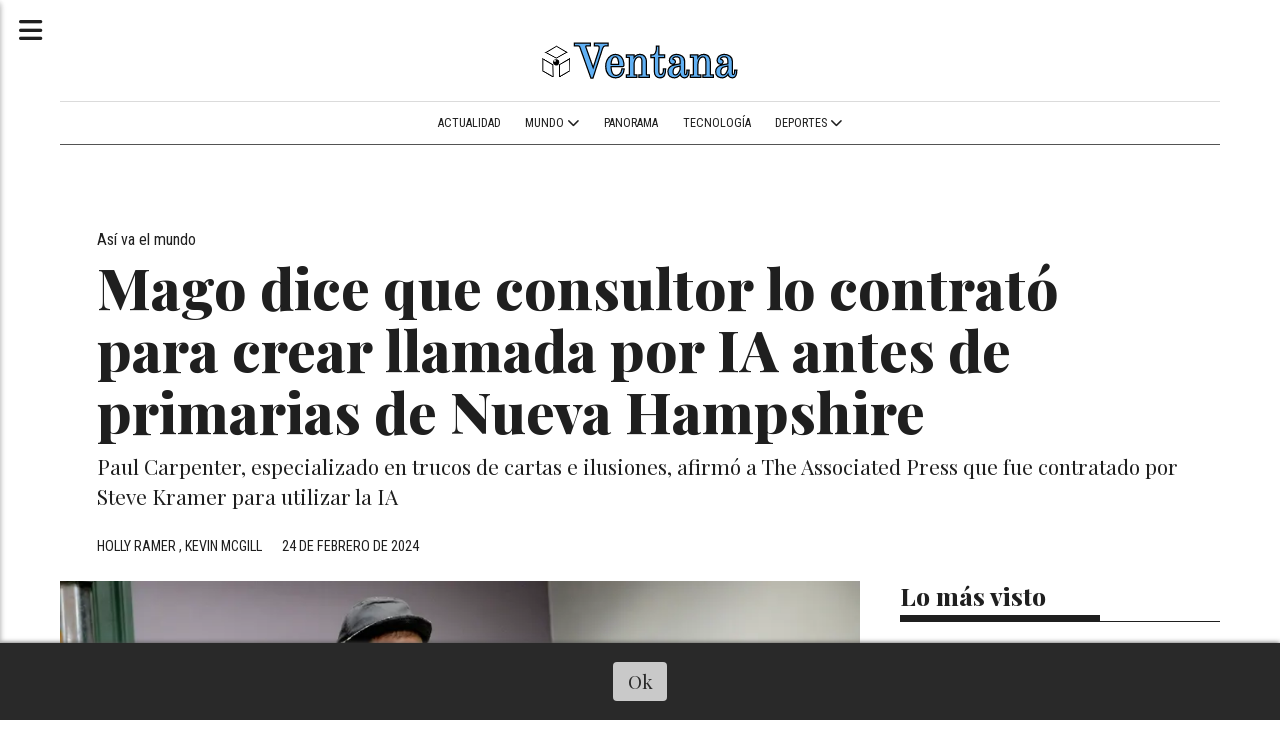

--- FILE ---
content_type: text/html; charset=utf-8
request_url: https://ventanadigitalrd.com/contenido/23980/mago-dice-que-consultor-lo-contrato-para-crear-llamada-por-ia-antes-de-primarias
body_size: 11856
content:
<!DOCTYPE html><html lang="es"><head><title>Mago dice que consultor lo contrató para crear llamada por IA antes de primarias de Nueva Hampshire</title><meta name="description" content="Paul Carpenter, especializado en trucos de cartas e ilusiones, afirmó a The Associated Press que fue contratado por Steve Kramer para utilizar la IA"><meta http-equiv="X-UA-Compatible" content="IE=edge"><meta property="fb:app_id" content="https://developers.facebook.com/"><meta charset="utf-8"><meta name="viewport" content="width=device-width,minimum-scale=1,initial-scale=1"><link rel="canonical" href="https://ventanadigitalrd.com/contenido/23980/mago-dice-que-consultor-lo-contrato-para-crear-llamada-por-ia-antes-de-primarias"><meta property="og:type" content="article"><meta property="og:site_name" content="Ventana"><meta property="og:title" content="Mago dice que consultor lo contrató para crear llamada por IA antes de primarias de Nueva Hampshire"><meta property="og:description" content="Paul Carpenter, especializado en trucos de cartas e ilusiones, afirmó a The Associated Press que fue contratado por Steve Kramer para utilizar la IA"><meta property="og:url" content="https://ventanadigitalrd.com/contenido/23980/mago-dice-que-consultor-lo-contrato-para-crear-llamada-por-ia-antes-de-primarias"><meta property="og:ttl" content="2419200"><meta property="og:image" content="https://static.independentespanol.com/2024/02/24/02/NUEVA_HAMPSHIRE-ELECCIONES-LLAMADAS_AUTOMATIZADAS-MAGO_16966.jpg?quality=75&width=990&crop=3%3A2%2Csmart&auto=webp"><meta name="twitter:image" content="https://static.independentespanol.com/2024/02/24/02/NUEVA_HAMPSHIRE-ELECCIONES-LLAMADAS_AUTOMATIZADAS-MAGO_16966.jpg?quality=75&width=990&crop=3%3A2%2Csmart&auto=webp"><meta property="article:published_time" content="2024-02-24T07:42-03"><meta property="article:modified_time" content="2024-02-24T07:47-03"><meta property="article:section" content="Así va el mundo"><meta property="article:tag" content="Mago dice que consultor lo contrató para crear llamada por IA antes de primarias de Nueva Hampshire | Paul Carpenter, especializado en trucos de cartas e ilusiones, afirmó a The Associated Press que fue contratado por Steve Kramer para utilizar la IA"><meta name="twitter:card" content="summary_large_image"><meta name="twitter:title" content="Mago dice que consultor lo contrató para crear llamada por IA antes de primarias de Nueva Hampshire"><meta name="twitter:description" content="Paul Carpenter, especializado en trucos de cartas e ilusiones, afirmó a The Associated Press que fue contratado por Steve Kramer para utilizar la IA"><script type="application/ld+json">{"@context":"http://schema.org","@type":"Article","url":"https://ventanadigitalrd.com/contenido/23980/mago-dice-que-consultor-lo-contrato-para-crear-llamada-por-ia-antes-de-primarias","mainEntityOfPage":"https://ventanadigitalrd.com/contenido/23980/mago-dice-que-consultor-lo-contrato-para-crear-llamada-por-ia-antes-de-primarias","name":"Mago dice que consultor lo contrat\u00f3 para crear llamada por IA antes de primarias de Nueva Hampshire","headline":"Mago dice que consultor lo contrat\u00f3 para crear llamada por IA antes de primarias de Nueva Hampshire","description":"Paul Carpenter, especializado en trucos de cartas e ilusiones, afirm\u00f3 a The Associated Press que fue contratado por Steve Kramer para utilizar la IA","articleSection":"As\u00ed va el mundo","datePublished":"2024-02-24T07:42","dateModified":"2024-02-24T07:47","image":"https://static.independentespanol.com/2024/02/24/02/NUEVA_HAMPSHIRE-ELECCIONES-LLAMADAS_AUTOMATIZADAS-MAGO_16966.jpg?quality=75&amp;width=990&amp;crop=3%3A2%2Csmart&amp;auto=webp","publisher":{"@context":"http://schema.org","@type":"Organization","name":"Ventana","url":"https://ventanadigitalrd.com/","logo":{"@type":"ImageObject","url":"https://ventanadigitalrd.com/static/custom/logo-grande.png?t=2026-01-19+02%3A00%3A09.762587"}},"author":{"@type":"Person","name":"Holly Ramer , Kevin McGill"}}</script><meta name="generator" content="Medios CMS"><link rel="dns-prefetch" href="https://fonts.googleapis.com"><link rel="preconnect" href="https://fonts.googleapis.com" crossorigin><link rel="shortcut icon" href="https://ventanadigitalrd.com/static/custom/favicon.png?t=2026-01-19+02%3A00%3A09.762587"><link rel="apple-touch-icon" href="https://ventanadigitalrd.com/static/custom/favicon.png?t=2026-01-19+02%3A00%3A09.762587"><link rel="stylesheet" href="/static/plugins/fontawesome/css/fontawesome.min.css"><link rel="stylesheet" href="/static/plugins/fontawesome/css/brands.min.css"><link rel="stylesheet" href="/static/plugins/fontawesome/css/solid.min.css"><link rel="stylesheet" href="/static/css/t_aludra/persei.css?v=25.2-beta5" id="estilo-css"><link rel="stylesheet" href="https://fonts.googleapis.com/css2?family=Playfair+Display:wght@400;800&family=Roboto+Condensed:wght@400;700&display=swap&display=swap" crossorigin="anonymous" id="font-url"><style>:root { --font-family: 'Playfair Display', serif; --font-family-alt: 'Roboto Condensed', sans-serif; } :root {--html-font-size: 19px;--main-color: #3381ff; --bg-color: #ffffff; --bg-color-alt: #dbdbdb; --font-color: #1f1f1f; --font-color-alt: #545454; --white: #ffffff; --splash-opacity: 1;--splash-pointer-events: initial;--splash-align-items: center;--splash-justify-content: center;} </style><link rel="stylesheet" href="https://cdnjs.cloudflare.com/ajax/libs/photoswipe/4.1.2/photoswipe.min.css"><link rel="stylesheet" href="https://cdnjs.cloudflare.com/ajax/libs/photoswipe/4.1.2/default-skin/default-skin.min.css"><script defer src="https://cdnjs.cloudflare.com/ajax/libs/lazysizes/5.3.2/lazysizes.min.js" integrity="sha512-q583ppKrCRc7N5O0n2nzUiJ+suUv7Et1JGels4bXOaMFQcamPk9HjdUknZuuFjBNs7tsMuadge5k9RzdmO+1GQ==" crossorigin="anonymous" referrerpolicy="no-referrer"></script><script async src="https://www.googletagmanager.com/gtag/js"></script><script>window.dataLayer=window.dataLayer||[];function gtag(){dataLayer.push(arguments);};gtag('js',new Date());gtag('config','G-ETDKF070NV');gtag('config','ventanadigitalrd.com');</script><script async src="https://www.googletagmanager.com/gtag/js?id=G-VW1XGPD7J2"></script><script>window.dataLayer=window.dataLayer||[];function gtag(){dataLayer.push(arguments);}
gtag('js',new Date());gtag('config','G-VW1XGPD7J2');</script></head><body><div id="wrapper" class="wrapper contenido contenido noticia"><header class="header "><a class="open-nav"><i class="fa fa-bars"></i></a><div class="header__logo"><a href="/"><img class="only-desktop" src="https://ventanadigitalrd.com/static/custom/logo.png?t=2026-01-19+02%3A00%3A09.762587" alt="Ventana"><img class="only-mobile" src="https://ventanadigitalrd.com/static/custom/logo-movil.png?t=2026-01-19+02%3A00%3A09.762587" alt="Ventana"></a></div><div class="bloque-html"><div class="codigo-html"></div></div><div class="header__menu "><ul><li class="header__menu__item "><a href="/categoria/10/actualidad" target> Actualidad </a></li><li class="header__menu__item "><a href="/categoria/6/mundo" target> Mundo <i class="fa fa-chevron-down"></i></a><ul><li><a href="/categoria/89/asi-va-el-mundo" target> Así va el mundo </a></li></ul></li><li class="header__menu__item "><a href="/categoria/38/panorama" target> Panorama </a></li><li class="header__menu__item "><a href="/categoria/37/tecnologia" target> Tecnología </a></li><li class="header__menu__item "><a href="/categoria/12/deportes" target> Deportes <i class="fa fa-chevron-down"></i></a><ul><li><a href="/categoria/82/entretenimiento" target> Entretenimiento </a></li><li><a href="/categoria/78/conurbano" target> Conurbano </a></li></ul></li></ul></div><section class="nav" id="nav"><a class="close-nav"><i class="fa fa-times"></i></a><div class="nav__logo"><a href="/"><img class="only-desktop" src="https://ventanadigitalrd.com/static/custom/logo.png?t=2026-01-19+02%3A00%3A09.762587" alt="Ventana"><img class="only-mobile" src="https://ventanadigitalrd.com/static/custom/logo-movil.png?t=2026-01-19+02%3A00%3A09.762587" alt="Ventana"></a></div><div class="menu-simple menu0"><div class="menu-simple__item "><a href="/categoria/10/actualidad" target> Actualidad </a></div><div class="menu-simple__item subitems"><a href="/categoria/6/mundo" target> Mundo </a><a href="/categoria/89/asi-va-el-mundo" target class="menu-simple__item"> Así va el mundo </a></div><div class="menu-simple__item "><a href="/categoria/38/panorama" target> Panorama </a></div><div class="menu-simple__item "><a href="/categoria/37/tecnologia" target> Tecnología </a></div><div class="menu-simple__item subitems"><a href="/categoria/12/deportes" target> Deportes </a><a href="/categoria/82/entretenimiento" target class="menu-simple__item"> Entretenimiento </a><a href="/categoria/78/conurbano" target class="menu-simple__item"> Conurbano </a></div></div><section class="bloque boletin"><div class="bloque__titulo "><a href="/newsletter">Newsletter</a></div><form method="POST" class="formulario boletin__form"><div class="formulario__campo"><input type="email" placeholder="Email"></div><div class="formulario__campo"><button>Suscribirme</button></div><div class="g-recaptcha" data-sitekey="6Ld7LPwrAAAAAG-0ZA5enjV7uzQwjJPVHgBn7ojV" data-action="suscripcion_newsletter"></div><p style="display:none;" class="boletin__mensaje"></p></form></section><div class="social-buttons"><a class="social-buttons__item facebook" href="https:/facebook.com/ventanadigitalrd" target="_blank"><i class="fa fa-brands fa-facebook"></i></a><a class="social-buttons__item twitter" href="https://twitter.com/ventanadigitalrd3" target="_blank"><i class="fa fa-brands fa-x-twitter"></i></a><a class="social-buttons__item youtube" href="https://www.youtube.com/channel/UCE74fuuPVAQlV-cfjxXOWxw" target="_blank"><i class="fa fa-brands fa-youtube"></i></a><a class="social-buttons__item instagram" href="https://www.instagram.com/ventanadigitalrd" target="_blank"><i class="fa fa-brands fa-instagram"></i></a></div><div class="menu-simple menu1"><div class="menu-simple__item "><a href="/contacto" target> Ventana </a></div><div class="menu-simple__item "><a href="/historial" target> Recomendados </a></div><div class="menu-simple__item "><a href="/default/contenido/10969/fuentes-rss" target> Fuentes RSS </a></div><div class="menu-simple__item "><a href="/ventanadigital/a_default/user/login?_next=%2Fa_default%2Findex" target><i class="fa fa-fw fa-sign-in"></i> Ingresar </a></div><div class="menu-simple__item "><a href="/categoria/96/ventana-libre" target> Ventana Libre </a></div></div><div class="datos-contacto"><div class="telefono"><i class="fa fa-phone"></i><span>RCN: 1-32-58520-8</span></div><div class="direccion"><i class="fa fa-map-marker"></i><span>Santo Domingo, RD</span></div><div class="email"><i class="fa fa-envelope"></i><span><a href="/cdn-cgi/l/email-protection#a9c0c7cfc6e9dfccc7ddc8c7c8cdc0cec0ddc8c5dbcd87cac6c4"><span class="__cf_email__" data-cfemail="c8a1a6aea788beada6bca9a6a9aca1afa1bca9a4baace6aba7a5">[email&#160;protected]</span></a></span></div></div></section></header><main class="main "><section class="principal"><div class="fullpost__encabezado "><h1 class="fullpost__titulo">Mago dice que consultor lo contrató para crear llamada por IA antes de primarias de Nueva Hampshire</h1><p class="fullpost__copete">Paul Carpenter, especializado en trucos de cartas e ilusiones, afirmó a The Associated Press que fue contratado por Steve Kramer para utilizar la IA</p><span class="fullpost__categoria"><a href="https://ventanadigitalrd.com/categoria/89/asi-va-el-mundo">Así va el mundo</a></span><span class="fullpost__fecha"><span class="fecha">24 de febrero de 2024</span></span><span class="fullpost__autor"> Holly Ramer , Kevin McGill </span></div></section><section class="extra1"><div class="fullpost__main   "><div class="fullpost__imagen "><img alt="NUEVA_HAMPSHIRE-ELECCIONES-LLAMADAS_AUTOMATIZADAS-MAGO_16966" class="img-responsive lazyload" data-src="https://static.independentespanol.com/2024/02/24/02/NUEVA_HAMPSHIRE-ELECCIONES-LLAMADAS_AUTOMATIZADAS-MAGO_16966.jpg?quality=75&width=990&crop=3%3A2%2Csmart&auto=webp" height="auto" src="data:," width="auto"><div class="fullpost__detalle-multimedia"><span>NUEVA HAMPSHIRE-ELECCIONES-LLAMADAS AUTOMATIZADAS-MAGO (AP)</span></div></div><div class="fullpost__cuerpo"><p>Un mago callejero de Nueva Orleans dijo el viernes que un consultor dem&oacute;crata que trabaj&oacute; para la campa&ntilde;a de Dean Phillips por la nominaci&oacute;n presidencial lo contrat&oacute; para crear el audio de lo que, seg&uacute;n las autoridades, podr&iacute;a ser el primer intento conocido de utilizar inteligencia artificial para interferir en unas elecciones en Estados Unidos.</p><p>Paul Carpenter, especializado en trucos de cartas e ilusiones, afirm&oacute; a The Associated Press que fue contratado por Steve Kramer para utilizar la IA para imitar la voz del presidente Joe Biden en las llamadas automatizadas. Dijo que se sorprendi&oacute; al enterarse m&aacute;s tarde de que la llamada se utiliz&oacute; para intentar disuadir a la gente de votar por Biden en las primarias de Nueva Hampshire del mes pasado.</p><p>&ldquo;Yo cre&eacute; el arma. Yo no la dispar&eacute;&rdquo;, manifest&oacute;.</p><p>Las autoridades de Nueva Hampshire han declarado que el mensaje grabado, enviado a miles de votantes dos d&iacute;as antes de las elecciones del 23 de enero, infring&iacute;a las leyes estatales contra la supresi&oacute;n del voto. Las autoridades han emitido &oacute;rdenes de cese y desistimiento a dos empresas de Texas que creen implicadas. La conexi&oacute;n con el mago de Luisiana fue reportada en primera instancia por NBC News.</p><p>Un portavoz del fiscal general, John Formella, se neg&oacute; a comentar el viernes si los investigadores est&aacute;n indagando a Carpenter o a Kramer, y se limit&oacute; a decir que la investigaci&oacute;n contin&uacute;a.</p><p>El equipo de campa&ntilde;a de Phillips denunci&oacute; las llamadas automatizadas y las supuestas acciones de Kramer, y afirm&oacute; que los 260.000 d&oacute;lares que le pag&oacute; en diciembre y enero eran para que le ayudara a llegar a las boletas de Nueva York y Pensilvania.</p><p>&nbsp;<br>&ldquo;Si es cierto que el se&ntilde;or Kramer tuvo alguna participaci&oacute;n en la creaci&oacute;n de las llamadas automatizadas falsas, lo hizo por su propia voluntad, lo cual no tuvo nada que ver con nuestro equipo de campa&ntilde;a&rdquo;, afirm&oacute; la portavoz Katie Dolan en una declaraci&oacute;n enviada por correo electr&oacute;nico. &ldquo;La noci&oacute;n fundamental de nuestro equipo de campa&ntilde;a es la importancia de la competencia, la capacidad de elegir y la democracia. Nos repugna saber que el se&ntilde;or Kramer supuestamente est&aacute; detr&aacute;s de esta llamada, y si las acusaciones son ciertas, denunciamos absolutamente sus acciones&rdquo;.</p><p>Contactado por mensaje de texto, Kramer remiti&oacute; el viernes las preguntas a su portavoz, el consultor pol&iacute;tico Hank Sheinkopf, que declin&oacute; hacer comentarios.</p><p>&nbsp;<br>Liz Purdy, asesora s&eacute;nior del equipo de campa&ntilde;a de Biden y Harris en Nueva Hampshire, dijo que apoya los esfuerzos para que cualquiera que intente perturbar las elecciones rinda cuentas y que permanece &ldquo;hipervigilante&rdquo; ante las amenazas de desinformaci&oacute;n.</p><p>En su entrevista con la AP, Carpenter se describi&oacute; a s&iacute; mismo como un &ldquo;n&oacute;mada digital&rdquo; itinerante que viaja en moto con su perro salchicha de pelo largo llamado Moose. Describe al perro como un &ldquo;animal de apoyo psiqui&aacute;trico&rdquo; que le ayuda a sobrellevar el trauma de haber sido baleado hace varios a&ntilde;os en Nueva Orleans, cuando estall&oacute; una disputa entre conocidos.</p><p>Carpenter dice que hace trucos de magia &mdash;incluidas ilusiones en las que parece doblar cucharas y tenedores a voluntad&mdash; en la calle y en convenciones. Dijo a la cadena NBC que tiene r&eacute;cords mundiales en doblar tenedores y escapar de camisas de fuerza.</p><p>Tambi&eacute;n viaja con una laptop destartalada y otros equipos electr&oacute;nicos que utiliza para crear contenidos para redes sociales y proyectos relacionados con activos digitales conocidos como NFT, o fichas no fungibles.</p><p>&nbsp;<br>Carpenter dijo que conoci&oacute; a Kramer el a&ntilde;o pasado a trav&eacute;s de conocidos mutuos, y afirm&oacute; que Kramer lo contrat&oacute; inicialmente para hacer el audio de AI con la voz falsa del senador republicano Lindsey Graham antes de contratarlo para hacer el audio de Biden.</p><p>Carpenter dijo que pensaba que Kramer trabajaba para la campa&ntilde;a electoral de Biden, y dijo que el trabajo se le present&oacute; como una posible medida de ahorro de tiempo y costes, al eliminar la necesidad de que el candidato fuera a un estudio de grabaci&oacute;n.</p><p>&nbsp;<br>&ldquo;No sab&iacute;a nada de que trabajara en la otra campa&ntilde;a presidencial&rdquo;, dijo Carpenter.</p><p>Las capturas de pantalla que Carpenter comparti&oacute; con NBC News y AP incluyen un mensaje de texto que Kramer le envi&oacute; tres d&iacute;as antes de las primarias de Nueva Hampshire en el que dice que le hab&iacute;a enviado un guion por correo electr&oacute;nico. Las transacciones de Venmo muestran que una cuenta con el mismo nombre que el del padre de Kramer pag&oacute; a Carpenter 150 d&oacute;lares el 20 de enero, tres d&iacute;as antes de las primarias.</p><p>Dos d&iacute;as despu&eacute;s, cuando salt&oacute; la noticia de la falsa llamada automatizada de Biden, los textos proporcionados por Carpenter muestran que Kramer le envi&oacute; un mensaje de texto con un enlace a una historia y el mensaje: &ldquo;Shhhhhhh&rdquo;.</p><p>&ldquo;Le llam&eacute; inmediatamente y le dije: &lsquo;&iquest;Qu&eacute; est&aacute; pasando?&rsquo;&rdquo;, relat&oacute; Carpenter al ser entrevistado por la AP en Nueva Orleans. Kramer trat&oacute; el asunto a la ligera, afirm&oacute; Carpenter, pero que tambi&eacute;n le dijo que deber&iacute;a deshacerse de los correos electr&oacute;nicos sobre el trabajo.</p><p>&ldquo;Jajaja. No pasa nada. No te preocupes, borra todos los correos electr&oacute;nicos, act&uacute;a como si nada hubiera pasado&rdquo;, cont&oacute; Carpenter, describiendo las conversaciones con Kramer. "'No te preocupes por eso, va a desaparecer&prime;, fue lo que me dijo&rdquo;.</p><p>&nbsp;<br>M&aacute;s tarde, a&ntilde;adi&oacute; Carpenter, se enter&oacute; de que se hab&iacute;an iniciado investigaciones penales. Eso lo puso nervioso, as&iacute; que contact&oacute; a un periodista de NBC. Dijo a la AP que tiene un abogado y que est&aacute; considerando emprender acciones legales contra Kramer.</p><p>La llamada automatizada grabada se realiz&oacute; a entre 5.000 y 25.000 votantes. Utilizaba una voz similar a la de Biden, empleaba su frase habitual: &ldquo;Vaya mont&oacute;n de tonter&iacute;as&rdquo;, e insinuaba falsamente que votar en las primarias impedir&iacute;a a los electores votar en las elecciones generales de noviembre.</p><p>Biden gan&oacute; las primarias dem&oacute;cratas como candidato no registrado despu&eacute;s de que su nombre no figurara en la papeleta por deferencia a la nueva posici&oacute;n de Carolina del Sur como punto de partida para las primarias dem&oacute;cratas.</p><p>Las llamadas aparec&iacute;an a los destinatarios como falsamente procedentes del n&uacute;mero de tel&eacute;fono m&oacute;vil personal de Kathy Sullivan, expresidenta del Partido Dem&oacute;crata en el estado que ayuda a dirigir Granite for America, un comit&eacute; de campa&ntilde;a a favor de Biden</p><p>Sullivan dijo el viernes en un correo electr&oacute;nico que no hab&iacute;a o&iacute;do hablar de Kramer hasta que ley&oacute; el reportaje de la NBC, y que no ha recibido &ldquo;ninguna disculpa de Dean Phillips por su consultor altamente remunerado que falsific&oacute; mi n&uacute;mero&rdquo;.</p><p>___</p></div><div class="fullpost__share-post widget-share-post share_post "><a class="share_post__item facebook" href="https://www.facebook.com/sharer/sharer.php?u=https://ventanadigitalrd.com/contenido/23980/mago-dice-que-consultor-lo-contrato-para-crear-llamada-por-ia-antes-de-primarias" target="_blank"><i class="fa fa-fw fa-lg fa-brands fa-facebook"></i></a><a class="share_post__item twitter" href="https://twitter.com/intent/tweet?url=https://ventanadigitalrd.com/contenido/23980/mago-dice-que-consultor-lo-contrato-para-crear-llamada-por-ia-antes-de-primarias&text=Mago%20dice%20que%20consultor%20lo%20contrat%C3%B3%20para%20crear%20llamada%20por%20IA%20antes%20de%20primarias%20de%20Nueva%20Hampshire" target="_blank"><i class="fa fa-fw fa-lg fa-brands fa-x-twitter"></i></a><a class="share_post__item whatsapp" href="https://api.whatsapp.com/send?text=Mago dice que consultor lo contrató para crear llamada por IA antes de primarias de Nueva Hampshire+https://ventanadigitalrd.com/contenido/23980/mago-dice-que-consultor-lo-contrato-para-crear-llamada-por-ia-antes-de-primarias" target="_blank"><i class="fa fa-fw fa-lg fa-brands fa-whatsapp"></i></a><a class="share_post__item telegram" href="https://t.me/share/url?url=https://ventanadigitalrd.com/contenido/23980/mago-dice-que-consultor-lo-contrato-para-crear-llamada-por-ia-antes-de-primarias&text=Mago dice que consultor lo contrató para crear llamada por IA antes de primarias de Nueva Hampshire" target="_blank"><i class="fa fa-fw fa-lg fa-brands fa-telegram"></i></a></div><div class="comentarios fullpost__comentarios" id="contenedor-comentarios"><form action="javascript:void(0);" style="display:block; margin:2em auto; max-width:100%; text-align:center;"><button class="ver-comentarios" style="display:block; margin:2em auto; width:auto;">Ver comentarios</button></form></div></div></section><section class="extra2"><section class="bloque relacionados cant6"><div class="bloque__titulo ">Te puede interesar</div><div class="bloque__lista"><article class="post post__noticia "><a class="post__imagen autoratio" href="/contenido/36616/video-muestran-por-primera-vez-el-momento-del-robo-del-siglo-en-el-louvre"><img alt="696e0151e9ff7103f248ffd2" class="img-responsive lazyload" data-sizes="auto" data-src="/download/multimedia.normal.a2bd680df492e3f9.bm9ybWFsLndlYnA%3D.webp" data-srcset="/download/multimedia.normal.a2bd680df492e3f9.bm9ybWFsLndlYnA%3D.webp 1104w, /download/multimedia.miniatura.bddb9f9c9491350f.bWluaWF0dXJhLndlYnA%3D.webp 400w" height="622" src="data:," width="1104"></a><div class="post__datos"><h2 class="post__titulo"><a href="/contenido/36616/video-muestran-por-primera-vez-el-momento-del-robo-del-siglo-en-el-louvre">VIDEO: Muestran por primera vez el momento del &#x27;robo del siglo&#x27; en el Louvre</a></h2><a href="https://ventanadigitalrd.com/categoria/89/asi-va-el-mundo" class="post__categoria">Así va el mundo</a><span class="post__fecha"><span class="fecha"><span class="fecha">Hoy</span></span></span></div><p class="post__detalle">El video, inédito hasta ahora, fue revelado por el programa televisivo francés Sept à Huit, que tuvo acceso al material audiovisual de la investigación y exhibió por primera vez una secuencia del asalto</p></article><article class="post post__noticia "><a class="post__imagen autoratio" href="/contenido/36614/aumenta-el-numero-de-fallecidos-en-el-choque-de-2-trenes-en-espana"><img alt="696dd27b59bf5b2c2618f163" class="img-responsive lazyload" data-sizes="auto" data-src="/download/multimedia.normal.9ed2a74b3f950018.bm9ybWFsLndlYnA%3D.webp" data-srcset="/download/multimedia.normal.9ed2a74b3f950018.bm9ybWFsLndlYnA%3D.webp 1104w, /download/multimedia.miniatura.8e2956db73213442.bWluaWF0dXJhLndlYnA%3D.webp 400w" height="622" src="data:," width="1104"></a><div class="post__datos"><h2 class="post__titulo"><a href="/contenido/36614/aumenta-el-numero-de-fallecidos-en-el-choque-de-2-trenes-en-espana">Aumenta el número de fallecidos en el choque de 2 trenes en España</a></h2><a href="https://ventanadigitalrd.com/categoria/89/asi-va-el-mundo" class="post__categoria">Así va el mundo</a><span class="post__fecha"><span class="fecha"><span class="fecha">Hoy</span></span></span></div><p class="post__detalle">El accidente se produjo en el área de Adamuz, en la provincia andaluza de Córdoba, a las 19:45 hora local, cuando el tren Iryo, que iba de Málaga a Madrid, descarriló e invadió la vía contigua, provocando el descarrilamiento del tren Alvia, de Renfe, que iba de Madrid a Huelva.</p></article><article class="post post__noticia "><a class="post__imagen autoratio" href="/contenido/36613/video-manifestantes-en-minesota-irrumpen-en-plena-misa-por-supuestos-nexos-del-p"><img alt="696dd2cf59bf5b45eb5f6b57" class="img-responsive lazyload" data-sizes="auto" data-src="/download/multimedia.normal.b696e8db40d290e2.bm9ybWFsLndlYnA%3D.webp" data-srcset="/download/multimedia.normal.b696e8db40d290e2.bm9ybWFsLndlYnA%3D.webp 1104w, /download/multimedia.miniatura.a2a0639749475523.bWluaWF0dXJhLndlYnA%3D.webp 400w" height="622" src="data:," width="1104"></a><div class="post__datos"><h2 class="post__titulo"><a href="/contenido/36613/video-manifestantes-en-minesota-irrumpen-en-plena-misa-por-supuestos-nexos-del-p">VIDEO: Manifestantes en Minesota irrumpen en plena misa por supuestos nexos del pastor con el ICE</a></h2><a href="https://ventanadigitalrd.com/categoria/89/asi-va-el-mundo" class="post__categoria">Así va el mundo</a><span class="post__fecha"><span class="fecha"><span class="fecha">Hoy</span></span></span></div><p class="post__detalle">Los activistas irrumpieron en el templo, corearon consignas y, según asistentes, hostigaron a feligreses hasta forzar la suspensión de la ceremonia. Acusaban al pastor de tener vínculos con el ICE, afirmación que la congregación calificó de falsa.</p></article><article class="post post__noticia "><a class="post__imagen autoratio" href="/contenido/36612/sentimos-como-un-terremoto-escalofriante-relato-de-un-pasajero-de-uno-de-los-tre"><img alt="696dc14be9ff71604f13ea91" class="img-responsive lazyload" data-sizes="auto" data-src="/download/multimedia.normal.a14c01d99d9bd447.bm9ybWFsLndlYnA%3D.webp" data-srcset="/download/multimedia.normal.a14c01d99d9bd447.bm9ybWFsLndlYnA%3D.webp 1104w, /download/multimedia.miniatura.8b17070b76d03b5d.bWluaWF0dXJhLndlYnA%3D.webp 400w" height="622" src="data:," width="1104"></a><div class="post__datos"><h2 class="post__titulo"><a href="/contenido/36612/sentimos-como-un-terremoto-escalofriante-relato-de-un-pasajero-de-uno-de-los-tre">&quot;Sentimos como un terremoto&quot;: Escalofriante relato de un pasajero de uno de los trenes siniestrados en España</a></h2><a href="https://ventanadigitalrd.com/categoria/89/asi-va-el-mundo" class="post__categoria">Así va el mundo</a><span class="post__fecha"><span class="fecha"><span class="fecha">Hoy</span></span></span></div><p class="post__detalle">&quot;Sentimos como un terremoto, un fuerte impacto, como un atropello. Cuando se produjo el descarrilamiento, se cayeron las cosas, las bandejas...&quot;, relató a Málaga Hoy Salvador Jiménez, quien vio &quot;gente con la cara ensangrentada y de miedo&quot; tras el accidente.</p></article><article class="post post__noticia "><a class="post__imagen autoratio" href="/contenido/36609/nombran-la-posible-causa-del-siniestro-de-2-trenes-que-ha-dejado-39-muertos-en-e"><img alt="696dfb93e9ff712b8c64447c" class="img-responsive lazyload" data-sizes="auto" data-src="/download/multimedia.normal.a6aff8e6590a66e8.bm9ybWFsLndlYnA%3D.webp" data-srcset="/download/multimedia.normal.a6aff8e6590a66e8.bm9ybWFsLndlYnA%3D.webp 1104w, /download/multimedia.miniatura.ac32844e6ba20632.bWluaWF0dXJhLndlYnA%3D.webp 400w" height="622" src="data:," width="1104"></a><div class="post__datos"><h2 class="post__titulo"><a href="/contenido/36609/nombran-la-posible-causa-del-siniestro-de-2-trenes-que-ha-dejado-39-muertos-en-e">Nombran la posible causa del siniestro de 2 trenes que ha dejado 39 muertos en España</a></h2><a href="https://ventanadigitalrd.com/categoria/89/asi-va-el-mundo" class="post__categoria">Así va el mundo</a><span class="post__fecha"><span class="fecha"><span class="fecha">Hoy</span></span></span></div><p class="post__detalle">Álvaro Fernández Heredia, presidente de Renfe, la principal compañía de ferrocarril de España, sostuvo que por el momento muy difícil saber si todavía quedan personas fallecidas en el interior de los vagones de los dos trenes que colisionaron, aunque cree que &quot;posiblemente sí&quot;.</p></article><article class="post post__noticia "><a class="post__imagen autoratio" href="/contenido/36608/la-cifra-de-muertos-se-eleva-a-21-tras-el-descarrilamiento-de-dos-trenes-de-alta"><img alt="NEW5NXPVPNHPVKUL7LKKTIUQRI" class="img-responsive lazyload" data-src="https://www.infobae.com/resizer/v2/NEW5NXPVPNHPVKUL7LKKTIUQRI.jpg?auth=0212e949ecf0d6e3bdd46ce88963694e9efcda7ebb3ee631f4e88f63303ca6d1&smart=true&width=768&height=432&quality=85" height="auto" src="data:," width="auto"></a><div class="post__datos"><h2 class="post__titulo"><a href="/contenido/36608/la-cifra-de-muertos-se-eleva-a-21-tras-el-descarrilamiento-de-dos-trenes-de-alta">La cifra de muertos se eleva a 21 tras el descarrilamiento de dos trenes de alta velocidad en Adamuz, Córdoba</a></h2><div class="post__autor"><span class="autor__nombre"> Nel Gómez</span></div><a href="https://ventanadigitalrd.com/categoria/89/asi-va-el-mundo" class="post__categoria">Así va el mundo</a><span class="post__fecha"><span class="fecha"><span class="fecha">Ayer</span></span></span></div><p class="post__detalle">Adif ha informado del accidente y ha facilitado un número de teléfono para las familias afectadas. La Guardia Civil ya ha confirmado el fallecimiento de varios pasajeros, a la espera de atender y rescatar al resto de afectados</p></article></div></section></section><section class="aside"><section class="bloque lo-mas-visto"><div class="bloque__titulo ">Lo más visto</div><div class="bloque__lista"><article class="post post__noticia "><a class="post__imagen autoratio" href="/contenido/36540/intensifican-busqueda-de-la-nina-brianna-genao-en-puerto-plata-con-apoyo-del-fbi"><img alt="WhatsApp Image 2026-01-14 at 12.04.18 PM" class="img-responsive lazyload" data-alto-grande="1092" data-ancho-grande="1600" data-sizes="auto" data-src="/download/multimedia.normal.83a1238397e2fae4.bm9ybWFsLndlYnA%3D.webp" data-srcset="/download/multimedia.normal.83a1238397e2fae4.bm9ybWFsLndlYnA%3D.webp 1000w, /download/multimedia.grande.ba35482b3746ff22.Z3JhbmRlLndlYnA%3D.webp 1600w, /download/multimedia.miniatura.a81a5bbc669f449c.bWluaWF0dXJhLndlYnA%3D.webp 400w" height="683" src="data:," width="1000"></a><div class="post__datos"><h2 class="post__titulo"><a href="/contenido/36540/intensifican-busqueda-de-la-nina-brianna-genao-en-puerto-plata-con-apoyo-del-fbi">Intensifican búsqueda de la niña Brianna Genao en Puerto Plata con apoyo del FBI y unidades caninas</a></h2><a href="https://ventanadigitalrd.com/categoria/38/panorama" class="post__categoria"> Panorama</a><span class="post__fecha"><span class="fecha"><span class="fecha">El miércoles</span></span></span></div><p class="post__detalle">Las autoridades restringen el tránsito en zonas boscosas de Imbert para facilitar la labor de los caninos rastreadores. El magistrado Wilson Camacho lidera la investigación en el terreno.</p></article><article class="post post__noticia "><a class="post__imagen autoratio" href="/contenido/36594/johnny-pujols-en-constanza-el-pld-es-el-partido-mejor-preparado-para-gobernar-se"><img alt="WhatsApp-Image-2026-01-17-at-6.19.40-PM" class="img-responsive lazyload" data-alto-grande="957" data-ancho-grande="1600" data-sizes="auto" data-src="/download/multimedia.normal.bbf491a4cee4fbba.bm9ybWFsLndlYnA%3D.webp" data-srcset="/download/multimedia.normal.bbf491a4cee4fbba.bm9ybWFsLndlYnA%3D.webp 1000w, /download/multimedia.grande.93095e0b852724a3.Z3JhbmRlLndlYnA%3D.webp 1600w, /download/multimedia.miniatura.aa7c13b4d0fc11d8.bWluaWF0dXJhLndlYnA%3D.webp 400w" height="598" src="data:," width="1000"></a><div class="post__datos"><h2 class="post__titulo"><a href="/contenido/36594/johnny-pujols-en-constanza-el-pld-es-el-partido-mejor-preparado-para-gobernar-se">Johnny Pujols en Constanza: “El PLD es el partido mejor preparado para gobernar, según encuestas”</a></h2><a href="https://ventanadigitalrd.com/categoria/103/actualidad-y-tendencias" class="post__categoria">Actualidad y Tendencias</a><span class="post__fecha"><span class="fecha"><span class="fecha">Ayer</span></span></span></div><p class="post__detalle">Resaltó además el compromiso de la militancia, destacando que durante el pasado año el partido recaudó cuatro millones de pesos a través de aportes voluntarios, como parte de la reconstrucción de una cultura de militancia activa, solidaria y comprometida con el pueblo dominicano.</p></article><article class="post post__noticia "><a class="post__imagen autoratio" href="/contenido/36599/gobierno-fortalece-la-coordinacion-institucional-para-impulsar-el-desarrollo-de-"><img alt="WhatsApp Image 2026-01-18 at 9.18.46 AM" class="img-responsive lazyload" data-sizes="auto" data-src="/download/multimedia.normal.a1e2acd1f65a1672.bm9ybWFsLndlYnA%3D.webp" data-srcset="/download/multimedia.normal.a1e2acd1f65a1672.bm9ybWFsLndlYnA%3D.webp 1280w, /download/multimedia.miniatura.bca1e5d88b0ca339.bWluaWF0dXJhLndlYnA%3D.webp 400w" height="854" src="data:," width="1280"></a><div class="post__datos"><h2 class="post__titulo"><a href="/contenido/36599/gobierno-fortalece-la-coordinacion-institucional-para-impulsar-el-desarrollo-de-">Gobierno fortalece la coordinación institucional para impulsar el desarrollo de los hidrocarburos</a></h2><a href="https://ventanadigitalrd.com/categoria/10/actualidad" class="post__categoria">Actualidad</a><span class="post__fecha"><span class="fecha"><span class="fecha">Ayer</span></span></span></div><p class="post__detalle">El ministro Joel Santos y el presidente del Consejo de Administración de Refidomsa, Samuel Pereyra, firmaron un acuerdo en un momento estratégico para el desarrollo de este subsector</p></article><article class="post post__noticia "><a class="post__imagen autoratio" href="/contenido/36603/instituciones-coordinan-esfuerzos-para-dignificar-la-atencion-integral-en-los-ce"><img alt="WhatsApp Image 2026-01-18 at 11.20.47 AM" class="img-responsive lazyload" data-alto-grande="1098" data-ancho-grande="1600" data-sizes="auto" data-src="/download/multimedia.normal.ac7eabc113a3b080.bm9ybWFsLndlYnA%3D.webp" data-srcset="/download/multimedia.normal.ac7eabc113a3b080.bm9ybWFsLndlYnA%3D.webp 1000w, /download/multimedia.grande.a5954fc062d90bfb.Z3JhbmRlLndlYnA%3D.webp 1600w, /download/multimedia.miniatura.a5a3f9193973bb21.bWluaWF0dXJhLndlYnA%3D.webp 400w" height="686" src="data:," width="1000"></a><div class="post__datos"><h2 class="post__titulo"><a href="/contenido/36603/instituciones-coordinan-esfuerzos-para-dignificar-la-atencion-integral-en-los-ce">Instituciones coordinan esfuerzos para dignificar la atención integral en los centros penitenciarios</a></h2><a href="https://ventanadigitalrd.com/categoria/14/justicia" class="post__categoria">Justicia</a><span class="post__fecha"><span class="fecha"><span class="fecha">Ayer</span></span></span></div><p class="post__detalle">Así lo explicó Roberto Santana, titular de la Dirección Nacional de Servicios Penitenciarios y Correccionales (DGSPC), al ofrecer las palabras de bienvenida a la segunda reunión de directores de centros, en la que participaron, además, representantes de diversas entidades públicas.</p></article><article class="post post__noticia "><a class="post__imagen autoratio" href="/contenido/36605/policia-nacional-y-ministerio-publico-investigan-muerte-de-pareja-en-tireo-const"><img alt="WhatsApp Image 2026-01-18 at 4.01.23 PM" class="img-responsive lazyload" data-sizes="auto" data-src="/download/multimedia.normal.96c01d7d47071965.bm9ybWFsLndlYnA%3D.webp" data-srcset="/download/multimedia.normal.96c01d7d47071965.bm9ybWFsLndlYnA%3D.webp 1280w, /download/multimedia.miniatura.b1a4233e901e9abd.bWluaWF0dXJhLndlYnA%3D.webp 400w" height="720" src="data:," width="1280"></a><div class="post__datos"><h2 class="post__titulo"><a href="/contenido/36605/policia-nacional-y-ministerio-publico-investigan-muerte-de-pareja-en-tireo-const">Policía Nacional y Ministerio Público investigan muerte de pareja en Tireo, Constanza</a></h2><a href="https://ventanadigitalrd.com/categoria/10/actualidad" class="post__categoria">Actualidad</a><span class="post__fecha"><span class="fecha"><span class="fecha">Ayer</span></span></span></div><p class="post__detalle">El suceso ocurrió en la marquesina de una residencia ubicada en la calle José A. Durán, donde fueron encontrados sin vida Luis Manuel Batista Zapata, de 55 años, y su novia María Magdalena Páez Jerez, de 35, ambos con heridas múltiples por proyectil de arma de fuego,</p></article><article class="post post__noticia "><a class="post__imagen autoratio" href="/contenido/36607/danilo-medina-advierte-que-el-pais-luce-sin-rumbo-bajo-la-actual-gestion"><img alt="99dc1220-5460-4bf2-b206-766940f61e1c" class="img-responsive lazyload" data-alto-grande="990" data-ancho-grande="1600" data-sizes="auto" data-src="/download/multimedia.normal.9e95fb81ae236829.bm9ybWFsLndlYnA%3D.webp" data-srcset="/download/multimedia.normal.9e95fb81ae236829.bm9ybWFsLndlYnA%3D.webp 1000w, /download/multimedia.grande.b6194100a40c558f.Z3JhbmRlLndlYnA%3D.webp 1600w, /download/multimedia.miniatura.8917728bcb21a4f2.bWluaWF0dXJhLndlYnA%3D.webp 400w" height="619" src="data:," width="1000"></a><div class="post__datos"><h2 class="post__titulo"><a href="/contenido/36607/danilo-medina-advierte-que-el-pais-luce-sin-rumbo-bajo-la-actual-gestion">Danilo Medina advierte que el país “luce sin rumbo” bajo la actual gestión</a></h2><a href="https://ventanadigitalrd.com/categoria/38/panorama" class="post__categoria"> Panorama</a><span class="post__fecha"><span class="fecha"><span class="fecha">Ayer</span></span></span></div><p class="post__detalle">Señaló una caída del crecimiento económico, de la demanda y de las ventas, indicadores que deberían mostrar un comportamiento ascendente en una conomía sana. En contraste, enumeró una serie de variables negativas, que sí van “con pico hacia arriba”.</p></article><article class="post post__noticia "><a class="post__imagen autoratio" href="/contenido/36608/la-cifra-de-muertos-se-eleva-a-21-tras-el-descarrilamiento-de-dos-trenes-de-alta"><img alt="NEW5NXPVPNHPVKUL7LKKTIUQRI" class="img-responsive lazyload" data-src="https://www.infobae.com/resizer/v2/NEW5NXPVPNHPVKUL7LKKTIUQRI.jpg?auth=0212e949ecf0d6e3bdd46ce88963694e9efcda7ebb3ee631f4e88f63303ca6d1&smart=true&width=768&height=432&quality=85" height="auto" src="data:," width="auto"></a><div class="post__datos"><h2 class="post__titulo"><a href="/contenido/36608/la-cifra-de-muertos-se-eleva-a-21-tras-el-descarrilamiento-de-dos-trenes-de-alta">La cifra de muertos se eleva a 21 tras el descarrilamiento de dos trenes de alta velocidad en Adamuz, Córdoba</a></h2><div class="post__autor"><span class="autor__nombre"> Nel Gómez</span></div><a href="https://ventanadigitalrd.com/categoria/89/asi-va-el-mundo" class="post__categoria">Así va el mundo</a><span class="post__fecha"><span class="fecha"><span class="fecha">Ayer</span></span></span></div><p class="post__detalle">Adif ha informado del accidente y ha facilitado un número de teléfono para las familias afectadas. La Guardia Civil ya ha confirmado el fallecimiento de varios pasajeros, a la espera de atender y rescatar al resto de afectados</p></article><article class="post post__noticia "><a class="post__imagen autoratio" href="/contenido/36614/aumenta-el-numero-de-fallecidos-en-el-choque-de-2-trenes-en-espana"><img alt="696dd27b59bf5b2c2618f163" class="img-responsive lazyload" data-sizes="auto" data-src="/download/multimedia.normal.9ed2a74b3f950018.bm9ybWFsLndlYnA%3D.webp" data-srcset="/download/multimedia.normal.9ed2a74b3f950018.bm9ybWFsLndlYnA%3D.webp 1104w, /download/multimedia.miniatura.8e2956db73213442.bWluaWF0dXJhLndlYnA%3D.webp 400w" height="622" src="data:," width="1104"></a><div class="post__datos"><h2 class="post__titulo"><a href="/contenido/36614/aumenta-el-numero-de-fallecidos-en-el-choque-de-2-trenes-en-espana">Aumenta el número de fallecidos en el choque de 2 trenes en España</a></h2><a href="https://ventanadigitalrd.com/categoria/89/asi-va-el-mundo" class="post__categoria">Así va el mundo</a><span class="post__fecha"><span class="fecha"><span class="fecha">Hoy</span></span></span></div><p class="post__detalle">El accidente se produjo en el área de Adamuz, en la provincia andaluza de Córdoba, a las 19:45 hora local, cuando el tren Iryo, que iba de Málaga a Madrid, descarriló e invadió la vía contigua, provocando el descarrilamiento del tren Alvia, de Renfe, que iba de Madrid a Huelva.</p></article><article class="post post__noticia "><a class="post__imagen autoratio" href="/contenido/36615/acusan-a-un-reconocido-actor-de-hollywood-de-intentar-asfixiar-a-un-taxista"><img alt="TouchScreening-1 (2)" class="img-responsive lazyload" data-src="/download/multimedia.miniatura.87e0ad28dcb439ac.bWluaWF0dXJhLndlYnA%3D.webp" height="351" src="data:," width="462"></a><div class="post__datos"><h2 class="post__titulo"><a href="/contenido/36615/acusan-a-un-reconocido-actor-de-hollywood-de-intentar-asfixiar-a-un-taxista">Acusan a un reconocido actor de Hollywood de intentar asfixiar a un taxista</a></h2><a href="https://ventanadigitalrd.com/categoria/2/fama" class="post__categoria">Fama</a><span class="post__fecha"><span class="fecha"><span class="fecha">Hoy</span></span></span></div><p class="post__detalle">Las autoridades señalaron que la supuesta víctima no sufrió heridas que requirieran atención médica y que el vehículo contaba con una cámara que podría haber registrado parte del hecho.</p></article></div></section><section class="bloque boletin"><div class="bloque__titulo "><a href="/newsletter">Newsletter</a></div><form method="POST" class="formulario boletin__form"><div class="formulario__campo"><input type="email" placeholder="Email"></div><div class="formulario__campo"><button>Suscribirme</button></div><div class="g-recaptcha" data-sitekey="6Ld7LPwrAAAAAG-0ZA5enjV7uzQwjJPVHgBn7ojV" data-action="suscripcion_newsletter"></div><p style="display:none;" class="boletin__mensaje"></p></form></section></section></main><footer class="footer "><div class="menu-simple "><div class="menu-simple__item "><a href="/contacto" target> Ventana </a></div><div class="menu-simple__item "><a href="/historial" target> Recomendados </a></div><div class="menu-simple__item "><a href="/default/contenido/10969/fuentes-rss" target> Fuentes RSS </a></div><div class="menu-simple__item "><a href="/ventanadigital/a_default/user/login?_next=%2Fa_default%2Findex" target><i class="fa fa-fw fa-sign-in"></i> Ingresar </a></div><div class="menu-simple__item "><a href="/categoria/96/ventana-libre" target> Ventana Libre </a></div></div><div class="social-buttons"><a class="social-buttons__item facebook" href="https:/facebook.com/ventanadigitalrd" target="_blank"><i class="fa fa-brands fa-facebook"></i></a><a class="social-buttons__item twitter" href="https://twitter.com/ventanadigitalrd3" target="_blank"><i class="fa fa-brands fa-x-twitter"></i></a><a class="social-buttons__item youtube" href="https://www.youtube.com/channel/UCE74fuuPVAQlV-cfjxXOWxw" target="_blank"><i class="fa fa-brands fa-youtube"></i></a><a class="social-buttons__item instagram" href="https://www.instagram.com/ventanadigitalrd" target="_blank"><i class="fa fa-brands fa-instagram"></i></a></div><section class="bloque boletin"><div class="bloque__titulo "><a href="/newsletter">Newsletter</a></div><form method="POST" class="formulario boletin__form"><div class="formulario__campo"><input type="email" placeholder="Email"></div><div class="formulario__campo"><button>Suscribirme</button></div><div class="g-recaptcha" data-sitekey="6Ld7LPwrAAAAAG-0ZA5enjV7uzQwjJPVHgBn7ojV" data-action="suscripcion_newsletter"></div><p style="display:none;" class="boletin__mensaje"></p></form></section><div class="datos-contacto"><div class="telefono"><i class="fa fa-phone"></i><span>RCN: 1-32-58520-8</span></div><div class="direccion"><i class="fa fa-map-marker"></i><span>Santo Domingo, RD</span></div><div class="email"><i class="fa fa-envelope"></i><span><a href="/cdn-cgi/l/email-protection#9ef7f0f8f1dee8fbf0eafff0fffaf7f9f7eafff2ecfab0fdf1f3"><span class="__cf_email__" data-cfemail="177e7971785761727963767976737e707e63767b65733974787a">[email&#160;protected]</span></a></span></div></div><div class="poweredby"><a href="https://medios.io/?utm_source=ventanadigitalrd.com&utm_medium=website&utm_campaign=logo-footer&ref=by20" target="_blank" rel="nofollow"><img loading="lazy" src="/static/img/creado-con-medios.png?v=25.2-beta5" alt="Sitio web creado con Medios CMS" style="height:24px"></a></div></footer></div><div class="pswp" tabindex="-1" role="dialog" aria-hidden="true"><div class="pswp__bg"></div><div class="pswp__scroll-wrap"><div class="pswp__container"><div class="pswp__item"></div><div class="pswp__item"></div><div class="pswp__item"></div></div><div class="pswp__ui pswp__ui--hidden"><div class="pswp__top-bar"><div class="pswp__counter"></div><button class="pswp__button pswp__button--close" title="Cerrar (Esc)"></button><button class="pswp__button pswp__button--share" title="Compartir"></button><button class="pswp__button pswp__button--fs" title="Pantalla completa"></button><button class="pswp__button pswp__button--zoom" title="Zoom"></button><div class="pswp__preloader"><div class="pswp__preloader__icn"><div class="pswp__preloader__cut"><div class="pswp__preloader__donut"></div></div></div></div></div><div class="pswp__share-modal pswp__share-modal--hidden pswp__single-tap"><div class="pswp__share-tooltip"></div></div><button class="pswp__button pswp__button--arrow--left" title="Anterior"></button><button class="pswp__button pswp__button--arrow--right" title="Siguiente"></button><div class="pswp__caption"><div class="pswp__caption__center"></div></div></div></div></div><script data-cfasync="false" src="/cdn-cgi/scripts/5c5dd728/cloudflare-static/email-decode.min.js"></script><script src="https://www.google.com/recaptcha/enterprise.js" async defer></script><script>let config={template:"aludra",gaMedios:"G-ETDKF070NV",lang:"es",googleAnalyticsId:"ventanadigitalrd.com",recaptchaPublicKey:"6Ld7LPwrAAAAAG-0ZA5enjV7uzQwjJPVHgBn7ojV",planFree:false,preroll:null,copyProtection:null,comentarios:null,newsletter:null,photoswipe:null,splash:null,twitear:null,scrollInfinito:null,cookieConsent:null,encuestas:null,blockadblock:null,escucharArticulos:null,};config.comentarios={sistema:"disqus",disqusShortname:"ramonbenzan@gmail.com"};config.newsletter={};config.photoswipe={items:[]};config.photoswipe.items.push({src:"https://static.independentespanol.com/2024/02/24/02/NUEVA_HAMPSHIRE-ELECCIONES-LLAMADAS_AUTOMATIZADAS-MAGO_16966.jpg?quality=75&amp;width=990&amp;crop=3%3A2%2Csmart&amp;auto=webp",w:"",h:"",title:" - NUEVA HAMPSHIRE-ELECCIONES-LLAMADAS AUTOMATIZADAS-MAGO (AP)"});config.splash={frecuencia:86400,showDelay:2,closeDelay:15};config.twitear={};config.scrollInfinito={maxpages:10};config.escucharArticulos={textoBoton:"Escuchar artículo",position:"bottomright"};config.cookieConsent={mensaje:""};config.encuestas={};config.blockadblock={titulo:"Ventana",mensaje:"Detectamos un bloqueador de anuncios activo en el navegador, desactívalo para continuar."};config.listaContenido={};window.MediosConfig=config;</script><script defer src="/static/js/app.min.js?v=25.2-beta5"></script><div id="fb-root"></div><script async defer crossorigin="anonymous" src="https://connect.facebook.net/es_LA/sdk.js#xfbml=1&version=v13.0&autoLogAppEvents=1&appId=https://developers.facebook.com/"></script><script defer src="https://static.cloudflareinsights.com/beacon.min.js/vcd15cbe7772f49c399c6a5babf22c1241717689176015" integrity="sha512-ZpsOmlRQV6y907TI0dKBHq9Md29nnaEIPlkf84rnaERnq6zvWvPUqr2ft8M1aS28oN72PdrCzSjY4U6VaAw1EQ==" data-cf-beacon='{"version":"2024.11.0","token":"c17d0e030f504412ae2e816d668cdc73","r":1,"server_timing":{"name":{"cfCacheStatus":true,"cfEdge":true,"cfExtPri":true,"cfL4":true,"cfOrigin":true,"cfSpeedBrain":true},"location_startswith":null}}' crossorigin="anonymous"></script>
</body></html>

--- FILE ---
content_type: text/html; charset=utf-8
request_url: https://www.google.com/recaptcha/enterprise/anchor?ar=1&k=6Ld7LPwrAAAAAG-0ZA5enjV7uzQwjJPVHgBn7ojV&co=aHR0cHM6Ly92ZW50YW5hZGlnaXRhbHJkLmNvbTo0NDM.&hl=en&v=PoyoqOPhxBO7pBk68S4YbpHZ&size=normal&sa=suscripcion_newsletter&anchor-ms=20000&execute-ms=30000&cb=mzi8r9jqfwh5
body_size: 49593
content:
<!DOCTYPE HTML><html dir="ltr" lang="en"><head><meta http-equiv="Content-Type" content="text/html; charset=UTF-8">
<meta http-equiv="X-UA-Compatible" content="IE=edge">
<title>reCAPTCHA</title>
<style type="text/css">
/* cyrillic-ext */
@font-face {
  font-family: 'Roboto';
  font-style: normal;
  font-weight: 400;
  font-stretch: 100%;
  src: url(//fonts.gstatic.com/s/roboto/v48/KFO7CnqEu92Fr1ME7kSn66aGLdTylUAMa3GUBHMdazTgWw.woff2) format('woff2');
  unicode-range: U+0460-052F, U+1C80-1C8A, U+20B4, U+2DE0-2DFF, U+A640-A69F, U+FE2E-FE2F;
}
/* cyrillic */
@font-face {
  font-family: 'Roboto';
  font-style: normal;
  font-weight: 400;
  font-stretch: 100%;
  src: url(//fonts.gstatic.com/s/roboto/v48/KFO7CnqEu92Fr1ME7kSn66aGLdTylUAMa3iUBHMdazTgWw.woff2) format('woff2');
  unicode-range: U+0301, U+0400-045F, U+0490-0491, U+04B0-04B1, U+2116;
}
/* greek-ext */
@font-face {
  font-family: 'Roboto';
  font-style: normal;
  font-weight: 400;
  font-stretch: 100%;
  src: url(//fonts.gstatic.com/s/roboto/v48/KFO7CnqEu92Fr1ME7kSn66aGLdTylUAMa3CUBHMdazTgWw.woff2) format('woff2');
  unicode-range: U+1F00-1FFF;
}
/* greek */
@font-face {
  font-family: 'Roboto';
  font-style: normal;
  font-weight: 400;
  font-stretch: 100%;
  src: url(//fonts.gstatic.com/s/roboto/v48/KFO7CnqEu92Fr1ME7kSn66aGLdTylUAMa3-UBHMdazTgWw.woff2) format('woff2');
  unicode-range: U+0370-0377, U+037A-037F, U+0384-038A, U+038C, U+038E-03A1, U+03A3-03FF;
}
/* math */
@font-face {
  font-family: 'Roboto';
  font-style: normal;
  font-weight: 400;
  font-stretch: 100%;
  src: url(//fonts.gstatic.com/s/roboto/v48/KFO7CnqEu92Fr1ME7kSn66aGLdTylUAMawCUBHMdazTgWw.woff2) format('woff2');
  unicode-range: U+0302-0303, U+0305, U+0307-0308, U+0310, U+0312, U+0315, U+031A, U+0326-0327, U+032C, U+032F-0330, U+0332-0333, U+0338, U+033A, U+0346, U+034D, U+0391-03A1, U+03A3-03A9, U+03B1-03C9, U+03D1, U+03D5-03D6, U+03F0-03F1, U+03F4-03F5, U+2016-2017, U+2034-2038, U+203C, U+2040, U+2043, U+2047, U+2050, U+2057, U+205F, U+2070-2071, U+2074-208E, U+2090-209C, U+20D0-20DC, U+20E1, U+20E5-20EF, U+2100-2112, U+2114-2115, U+2117-2121, U+2123-214F, U+2190, U+2192, U+2194-21AE, U+21B0-21E5, U+21F1-21F2, U+21F4-2211, U+2213-2214, U+2216-22FF, U+2308-230B, U+2310, U+2319, U+231C-2321, U+2336-237A, U+237C, U+2395, U+239B-23B7, U+23D0, U+23DC-23E1, U+2474-2475, U+25AF, U+25B3, U+25B7, U+25BD, U+25C1, U+25CA, U+25CC, U+25FB, U+266D-266F, U+27C0-27FF, U+2900-2AFF, U+2B0E-2B11, U+2B30-2B4C, U+2BFE, U+3030, U+FF5B, U+FF5D, U+1D400-1D7FF, U+1EE00-1EEFF;
}
/* symbols */
@font-face {
  font-family: 'Roboto';
  font-style: normal;
  font-weight: 400;
  font-stretch: 100%;
  src: url(//fonts.gstatic.com/s/roboto/v48/KFO7CnqEu92Fr1ME7kSn66aGLdTylUAMaxKUBHMdazTgWw.woff2) format('woff2');
  unicode-range: U+0001-000C, U+000E-001F, U+007F-009F, U+20DD-20E0, U+20E2-20E4, U+2150-218F, U+2190, U+2192, U+2194-2199, U+21AF, U+21E6-21F0, U+21F3, U+2218-2219, U+2299, U+22C4-22C6, U+2300-243F, U+2440-244A, U+2460-24FF, U+25A0-27BF, U+2800-28FF, U+2921-2922, U+2981, U+29BF, U+29EB, U+2B00-2BFF, U+4DC0-4DFF, U+FFF9-FFFB, U+10140-1018E, U+10190-1019C, U+101A0, U+101D0-101FD, U+102E0-102FB, U+10E60-10E7E, U+1D2C0-1D2D3, U+1D2E0-1D37F, U+1F000-1F0FF, U+1F100-1F1AD, U+1F1E6-1F1FF, U+1F30D-1F30F, U+1F315, U+1F31C, U+1F31E, U+1F320-1F32C, U+1F336, U+1F378, U+1F37D, U+1F382, U+1F393-1F39F, U+1F3A7-1F3A8, U+1F3AC-1F3AF, U+1F3C2, U+1F3C4-1F3C6, U+1F3CA-1F3CE, U+1F3D4-1F3E0, U+1F3ED, U+1F3F1-1F3F3, U+1F3F5-1F3F7, U+1F408, U+1F415, U+1F41F, U+1F426, U+1F43F, U+1F441-1F442, U+1F444, U+1F446-1F449, U+1F44C-1F44E, U+1F453, U+1F46A, U+1F47D, U+1F4A3, U+1F4B0, U+1F4B3, U+1F4B9, U+1F4BB, U+1F4BF, U+1F4C8-1F4CB, U+1F4D6, U+1F4DA, U+1F4DF, U+1F4E3-1F4E6, U+1F4EA-1F4ED, U+1F4F7, U+1F4F9-1F4FB, U+1F4FD-1F4FE, U+1F503, U+1F507-1F50B, U+1F50D, U+1F512-1F513, U+1F53E-1F54A, U+1F54F-1F5FA, U+1F610, U+1F650-1F67F, U+1F687, U+1F68D, U+1F691, U+1F694, U+1F698, U+1F6AD, U+1F6B2, U+1F6B9-1F6BA, U+1F6BC, U+1F6C6-1F6CF, U+1F6D3-1F6D7, U+1F6E0-1F6EA, U+1F6F0-1F6F3, U+1F6F7-1F6FC, U+1F700-1F7FF, U+1F800-1F80B, U+1F810-1F847, U+1F850-1F859, U+1F860-1F887, U+1F890-1F8AD, U+1F8B0-1F8BB, U+1F8C0-1F8C1, U+1F900-1F90B, U+1F93B, U+1F946, U+1F984, U+1F996, U+1F9E9, U+1FA00-1FA6F, U+1FA70-1FA7C, U+1FA80-1FA89, U+1FA8F-1FAC6, U+1FACE-1FADC, U+1FADF-1FAE9, U+1FAF0-1FAF8, U+1FB00-1FBFF;
}
/* vietnamese */
@font-face {
  font-family: 'Roboto';
  font-style: normal;
  font-weight: 400;
  font-stretch: 100%;
  src: url(//fonts.gstatic.com/s/roboto/v48/KFO7CnqEu92Fr1ME7kSn66aGLdTylUAMa3OUBHMdazTgWw.woff2) format('woff2');
  unicode-range: U+0102-0103, U+0110-0111, U+0128-0129, U+0168-0169, U+01A0-01A1, U+01AF-01B0, U+0300-0301, U+0303-0304, U+0308-0309, U+0323, U+0329, U+1EA0-1EF9, U+20AB;
}
/* latin-ext */
@font-face {
  font-family: 'Roboto';
  font-style: normal;
  font-weight: 400;
  font-stretch: 100%;
  src: url(//fonts.gstatic.com/s/roboto/v48/KFO7CnqEu92Fr1ME7kSn66aGLdTylUAMa3KUBHMdazTgWw.woff2) format('woff2');
  unicode-range: U+0100-02BA, U+02BD-02C5, U+02C7-02CC, U+02CE-02D7, U+02DD-02FF, U+0304, U+0308, U+0329, U+1D00-1DBF, U+1E00-1E9F, U+1EF2-1EFF, U+2020, U+20A0-20AB, U+20AD-20C0, U+2113, U+2C60-2C7F, U+A720-A7FF;
}
/* latin */
@font-face {
  font-family: 'Roboto';
  font-style: normal;
  font-weight: 400;
  font-stretch: 100%;
  src: url(//fonts.gstatic.com/s/roboto/v48/KFO7CnqEu92Fr1ME7kSn66aGLdTylUAMa3yUBHMdazQ.woff2) format('woff2');
  unicode-range: U+0000-00FF, U+0131, U+0152-0153, U+02BB-02BC, U+02C6, U+02DA, U+02DC, U+0304, U+0308, U+0329, U+2000-206F, U+20AC, U+2122, U+2191, U+2193, U+2212, U+2215, U+FEFF, U+FFFD;
}
/* cyrillic-ext */
@font-face {
  font-family: 'Roboto';
  font-style: normal;
  font-weight: 500;
  font-stretch: 100%;
  src: url(//fonts.gstatic.com/s/roboto/v48/KFO7CnqEu92Fr1ME7kSn66aGLdTylUAMa3GUBHMdazTgWw.woff2) format('woff2');
  unicode-range: U+0460-052F, U+1C80-1C8A, U+20B4, U+2DE0-2DFF, U+A640-A69F, U+FE2E-FE2F;
}
/* cyrillic */
@font-face {
  font-family: 'Roboto';
  font-style: normal;
  font-weight: 500;
  font-stretch: 100%;
  src: url(//fonts.gstatic.com/s/roboto/v48/KFO7CnqEu92Fr1ME7kSn66aGLdTylUAMa3iUBHMdazTgWw.woff2) format('woff2');
  unicode-range: U+0301, U+0400-045F, U+0490-0491, U+04B0-04B1, U+2116;
}
/* greek-ext */
@font-face {
  font-family: 'Roboto';
  font-style: normal;
  font-weight: 500;
  font-stretch: 100%;
  src: url(//fonts.gstatic.com/s/roboto/v48/KFO7CnqEu92Fr1ME7kSn66aGLdTylUAMa3CUBHMdazTgWw.woff2) format('woff2');
  unicode-range: U+1F00-1FFF;
}
/* greek */
@font-face {
  font-family: 'Roboto';
  font-style: normal;
  font-weight: 500;
  font-stretch: 100%;
  src: url(//fonts.gstatic.com/s/roboto/v48/KFO7CnqEu92Fr1ME7kSn66aGLdTylUAMa3-UBHMdazTgWw.woff2) format('woff2');
  unicode-range: U+0370-0377, U+037A-037F, U+0384-038A, U+038C, U+038E-03A1, U+03A3-03FF;
}
/* math */
@font-face {
  font-family: 'Roboto';
  font-style: normal;
  font-weight: 500;
  font-stretch: 100%;
  src: url(//fonts.gstatic.com/s/roboto/v48/KFO7CnqEu92Fr1ME7kSn66aGLdTylUAMawCUBHMdazTgWw.woff2) format('woff2');
  unicode-range: U+0302-0303, U+0305, U+0307-0308, U+0310, U+0312, U+0315, U+031A, U+0326-0327, U+032C, U+032F-0330, U+0332-0333, U+0338, U+033A, U+0346, U+034D, U+0391-03A1, U+03A3-03A9, U+03B1-03C9, U+03D1, U+03D5-03D6, U+03F0-03F1, U+03F4-03F5, U+2016-2017, U+2034-2038, U+203C, U+2040, U+2043, U+2047, U+2050, U+2057, U+205F, U+2070-2071, U+2074-208E, U+2090-209C, U+20D0-20DC, U+20E1, U+20E5-20EF, U+2100-2112, U+2114-2115, U+2117-2121, U+2123-214F, U+2190, U+2192, U+2194-21AE, U+21B0-21E5, U+21F1-21F2, U+21F4-2211, U+2213-2214, U+2216-22FF, U+2308-230B, U+2310, U+2319, U+231C-2321, U+2336-237A, U+237C, U+2395, U+239B-23B7, U+23D0, U+23DC-23E1, U+2474-2475, U+25AF, U+25B3, U+25B7, U+25BD, U+25C1, U+25CA, U+25CC, U+25FB, U+266D-266F, U+27C0-27FF, U+2900-2AFF, U+2B0E-2B11, U+2B30-2B4C, U+2BFE, U+3030, U+FF5B, U+FF5D, U+1D400-1D7FF, U+1EE00-1EEFF;
}
/* symbols */
@font-face {
  font-family: 'Roboto';
  font-style: normal;
  font-weight: 500;
  font-stretch: 100%;
  src: url(//fonts.gstatic.com/s/roboto/v48/KFO7CnqEu92Fr1ME7kSn66aGLdTylUAMaxKUBHMdazTgWw.woff2) format('woff2');
  unicode-range: U+0001-000C, U+000E-001F, U+007F-009F, U+20DD-20E0, U+20E2-20E4, U+2150-218F, U+2190, U+2192, U+2194-2199, U+21AF, U+21E6-21F0, U+21F3, U+2218-2219, U+2299, U+22C4-22C6, U+2300-243F, U+2440-244A, U+2460-24FF, U+25A0-27BF, U+2800-28FF, U+2921-2922, U+2981, U+29BF, U+29EB, U+2B00-2BFF, U+4DC0-4DFF, U+FFF9-FFFB, U+10140-1018E, U+10190-1019C, U+101A0, U+101D0-101FD, U+102E0-102FB, U+10E60-10E7E, U+1D2C0-1D2D3, U+1D2E0-1D37F, U+1F000-1F0FF, U+1F100-1F1AD, U+1F1E6-1F1FF, U+1F30D-1F30F, U+1F315, U+1F31C, U+1F31E, U+1F320-1F32C, U+1F336, U+1F378, U+1F37D, U+1F382, U+1F393-1F39F, U+1F3A7-1F3A8, U+1F3AC-1F3AF, U+1F3C2, U+1F3C4-1F3C6, U+1F3CA-1F3CE, U+1F3D4-1F3E0, U+1F3ED, U+1F3F1-1F3F3, U+1F3F5-1F3F7, U+1F408, U+1F415, U+1F41F, U+1F426, U+1F43F, U+1F441-1F442, U+1F444, U+1F446-1F449, U+1F44C-1F44E, U+1F453, U+1F46A, U+1F47D, U+1F4A3, U+1F4B0, U+1F4B3, U+1F4B9, U+1F4BB, U+1F4BF, U+1F4C8-1F4CB, U+1F4D6, U+1F4DA, U+1F4DF, U+1F4E3-1F4E6, U+1F4EA-1F4ED, U+1F4F7, U+1F4F9-1F4FB, U+1F4FD-1F4FE, U+1F503, U+1F507-1F50B, U+1F50D, U+1F512-1F513, U+1F53E-1F54A, U+1F54F-1F5FA, U+1F610, U+1F650-1F67F, U+1F687, U+1F68D, U+1F691, U+1F694, U+1F698, U+1F6AD, U+1F6B2, U+1F6B9-1F6BA, U+1F6BC, U+1F6C6-1F6CF, U+1F6D3-1F6D7, U+1F6E0-1F6EA, U+1F6F0-1F6F3, U+1F6F7-1F6FC, U+1F700-1F7FF, U+1F800-1F80B, U+1F810-1F847, U+1F850-1F859, U+1F860-1F887, U+1F890-1F8AD, U+1F8B0-1F8BB, U+1F8C0-1F8C1, U+1F900-1F90B, U+1F93B, U+1F946, U+1F984, U+1F996, U+1F9E9, U+1FA00-1FA6F, U+1FA70-1FA7C, U+1FA80-1FA89, U+1FA8F-1FAC6, U+1FACE-1FADC, U+1FADF-1FAE9, U+1FAF0-1FAF8, U+1FB00-1FBFF;
}
/* vietnamese */
@font-face {
  font-family: 'Roboto';
  font-style: normal;
  font-weight: 500;
  font-stretch: 100%;
  src: url(//fonts.gstatic.com/s/roboto/v48/KFO7CnqEu92Fr1ME7kSn66aGLdTylUAMa3OUBHMdazTgWw.woff2) format('woff2');
  unicode-range: U+0102-0103, U+0110-0111, U+0128-0129, U+0168-0169, U+01A0-01A1, U+01AF-01B0, U+0300-0301, U+0303-0304, U+0308-0309, U+0323, U+0329, U+1EA0-1EF9, U+20AB;
}
/* latin-ext */
@font-face {
  font-family: 'Roboto';
  font-style: normal;
  font-weight: 500;
  font-stretch: 100%;
  src: url(//fonts.gstatic.com/s/roboto/v48/KFO7CnqEu92Fr1ME7kSn66aGLdTylUAMa3KUBHMdazTgWw.woff2) format('woff2');
  unicode-range: U+0100-02BA, U+02BD-02C5, U+02C7-02CC, U+02CE-02D7, U+02DD-02FF, U+0304, U+0308, U+0329, U+1D00-1DBF, U+1E00-1E9F, U+1EF2-1EFF, U+2020, U+20A0-20AB, U+20AD-20C0, U+2113, U+2C60-2C7F, U+A720-A7FF;
}
/* latin */
@font-face {
  font-family: 'Roboto';
  font-style: normal;
  font-weight: 500;
  font-stretch: 100%;
  src: url(//fonts.gstatic.com/s/roboto/v48/KFO7CnqEu92Fr1ME7kSn66aGLdTylUAMa3yUBHMdazQ.woff2) format('woff2');
  unicode-range: U+0000-00FF, U+0131, U+0152-0153, U+02BB-02BC, U+02C6, U+02DA, U+02DC, U+0304, U+0308, U+0329, U+2000-206F, U+20AC, U+2122, U+2191, U+2193, U+2212, U+2215, U+FEFF, U+FFFD;
}
/* cyrillic-ext */
@font-face {
  font-family: 'Roboto';
  font-style: normal;
  font-weight: 900;
  font-stretch: 100%;
  src: url(//fonts.gstatic.com/s/roboto/v48/KFO7CnqEu92Fr1ME7kSn66aGLdTylUAMa3GUBHMdazTgWw.woff2) format('woff2');
  unicode-range: U+0460-052F, U+1C80-1C8A, U+20B4, U+2DE0-2DFF, U+A640-A69F, U+FE2E-FE2F;
}
/* cyrillic */
@font-face {
  font-family: 'Roboto';
  font-style: normal;
  font-weight: 900;
  font-stretch: 100%;
  src: url(//fonts.gstatic.com/s/roboto/v48/KFO7CnqEu92Fr1ME7kSn66aGLdTylUAMa3iUBHMdazTgWw.woff2) format('woff2');
  unicode-range: U+0301, U+0400-045F, U+0490-0491, U+04B0-04B1, U+2116;
}
/* greek-ext */
@font-face {
  font-family: 'Roboto';
  font-style: normal;
  font-weight: 900;
  font-stretch: 100%;
  src: url(//fonts.gstatic.com/s/roboto/v48/KFO7CnqEu92Fr1ME7kSn66aGLdTylUAMa3CUBHMdazTgWw.woff2) format('woff2');
  unicode-range: U+1F00-1FFF;
}
/* greek */
@font-face {
  font-family: 'Roboto';
  font-style: normal;
  font-weight: 900;
  font-stretch: 100%;
  src: url(//fonts.gstatic.com/s/roboto/v48/KFO7CnqEu92Fr1ME7kSn66aGLdTylUAMa3-UBHMdazTgWw.woff2) format('woff2');
  unicode-range: U+0370-0377, U+037A-037F, U+0384-038A, U+038C, U+038E-03A1, U+03A3-03FF;
}
/* math */
@font-face {
  font-family: 'Roboto';
  font-style: normal;
  font-weight: 900;
  font-stretch: 100%;
  src: url(//fonts.gstatic.com/s/roboto/v48/KFO7CnqEu92Fr1ME7kSn66aGLdTylUAMawCUBHMdazTgWw.woff2) format('woff2');
  unicode-range: U+0302-0303, U+0305, U+0307-0308, U+0310, U+0312, U+0315, U+031A, U+0326-0327, U+032C, U+032F-0330, U+0332-0333, U+0338, U+033A, U+0346, U+034D, U+0391-03A1, U+03A3-03A9, U+03B1-03C9, U+03D1, U+03D5-03D6, U+03F0-03F1, U+03F4-03F5, U+2016-2017, U+2034-2038, U+203C, U+2040, U+2043, U+2047, U+2050, U+2057, U+205F, U+2070-2071, U+2074-208E, U+2090-209C, U+20D0-20DC, U+20E1, U+20E5-20EF, U+2100-2112, U+2114-2115, U+2117-2121, U+2123-214F, U+2190, U+2192, U+2194-21AE, U+21B0-21E5, U+21F1-21F2, U+21F4-2211, U+2213-2214, U+2216-22FF, U+2308-230B, U+2310, U+2319, U+231C-2321, U+2336-237A, U+237C, U+2395, U+239B-23B7, U+23D0, U+23DC-23E1, U+2474-2475, U+25AF, U+25B3, U+25B7, U+25BD, U+25C1, U+25CA, U+25CC, U+25FB, U+266D-266F, U+27C0-27FF, U+2900-2AFF, U+2B0E-2B11, U+2B30-2B4C, U+2BFE, U+3030, U+FF5B, U+FF5D, U+1D400-1D7FF, U+1EE00-1EEFF;
}
/* symbols */
@font-face {
  font-family: 'Roboto';
  font-style: normal;
  font-weight: 900;
  font-stretch: 100%;
  src: url(//fonts.gstatic.com/s/roboto/v48/KFO7CnqEu92Fr1ME7kSn66aGLdTylUAMaxKUBHMdazTgWw.woff2) format('woff2');
  unicode-range: U+0001-000C, U+000E-001F, U+007F-009F, U+20DD-20E0, U+20E2-20E4, U+2150-218F, U+2190, U+2192, U+2194-2199, U+21AF, U+21E6-21F0, U+21F3, U+2218-2219, U+2299, U+22C4-22C6, U+2300-243F, U+2440-244A, U+2460-24FF, U+25A0-27BF, U+2800-28FF, U+2921-2922, U+2981, U+29BF, U+29EB, U+2B00-2BFF, U+4DC0-4DFF, U+FFF9-FFFB, U+10140-1018E, U+10190-1019C, U+101A0, U+101D0-101FD, U+102E0-102FB, U+10E60-10E7E, U+1D2C0-1D2D3, U+1D2E0-1D37F, U+1F000-1F0FF, U+1F100-1F1AD, U+1F1E6-1F1FF, U+1F30D-1F30F, U+1F315, U+1F31C, U+1F31E, U+1F320-1F32C, U+1F336, U+1F378, U+1F37D, U+1F382, U+1F393-1F39F, U+1F3A7-1F3A8, U+1F3AC-1F3AF, U+1F3C2, U+1F3C4-1F3C6, U+1F3CA-1F3CE, U+1F3D4-1F3E0, U+1F3ED, U+1F3F1-1F3F3, U+1F3F5-1F3F7, U+1F408, U+1F415, U+1F41F, U+1F426, U+1F43F, U+1F441-1F442, U+1F444, U+1F446-1F449, U+1F44C-1F44E, U+1F453, U+1F46A, U+1F47D, U+1F4A3, U+1F4B0, U+1F4B3, U+1F4B9, U+1F4BB, U+1F4BF, U+1F4C8-1F4CB, U+1F4D6, U+1F4DA, U+1F4DF, U+1F4E3-1F4E6, U+1F4EA-1F4ED, U+1F4F7, U+1F4F9-1F4FB, U+1F4FD-1F4FE, U+1F503, U+1F507-1F50B, U+1F50D, U+1F512-1F513, U+1F53E-1F54A, U+1F54F-1F5FA, U+1F610, U+1F650-1F67F, U+1F687, U+1F68D, U+1F691, U+1F694, U+1F698, U+1F6AD, U+1F6B2, U+1F6B9-1F6BA, U+1F6BC, U+1F6C6-1F6CF, U+1F6D3-1F6D7, U+1F6E0-1F6EA, U+1F6F0-1F6F3, U+1F6F7-1F6FC, U+1F700-1F7FF, U+1F800-1F80B, U+1F810-1F847, U+1F850-1F859, U+1F860-1F887, U+1F890-1F8AD, U+1F8B0-1F8BB, U+1F8C0-1F8C1, U+1F900-1F90B, U+1F93B, U+1F946, U+1F984, U+1F996, U+1F9E9, U+1FA00-1FA6F, U+1FA70-1FA7C, U+1FA80-1FA89, U+1FA8F-1FAC6, U+1FACE-1FADC, U+1FADF-1FAE9, U+1FAF0-1FAF8, U+1FB00-1FBFF;
}
/* vietnamese */
@font-face {
  font-family: 'Roboto';
  font-style: normal;
  font-weight: 900;
  font-stretch: 100%;
  src: url(//fonts.gstatic.com/s/roboto/v48/KFO7CnqEu92Fr1ME7kSn66aGLdTylUAMa3OUBHMdazTgWw.woff2) format('woff2');
  unicode-range: U+0102-0103, U+0110-0111, U+0128-0129, U+0168-0169, U+01A0-01A1, U+01AF-01B0, U+0300-0301, U+0303-0304, U+0308-0309, U+0323, U+0329, U+1EA0-1EF9, U+20AB;
}
/* latin-ext */
@font-face {
  font-family: 'Roboto';
  font-style: normal;
  font-weight: 900;
  font-stretch: 100%;
  src: url(//fonts.gstatic.com/s/roboto/v48/KFO7CnqEu92Fr1ME7kSn66aGLdTylUAMa3KUBHMdazTgWw.woff2) format('woff2');
  unicode-range: U+0100-02BA, U+02BD-02C5, U+02C7-02CC, U+02CE-02D7, U+02DD-02FF, U+0304, U+0308, U+0329, U+1D00-1DBF, U+1E00-1E9F, U+1EF2-1EFF, U+2020, U+20A0-20AB, U+20AD-20C0, U+2113, U+2C60-2C7F, U+A720-A7FF;
}
/* latin */
@font-face {
  font-family: 'Roboto';
  font-style: normal;
  font-weight: 900;
  font-stretch: 100%;
  src: url(//fonts.gstatic.com/s/roboto/v48/KFO7CnqEu92Fr1ME7kSn66aGLdTylUAMa3yUBHMdazQ.woff2) format('woff2');
  unicode-range: U+0000-00FF, U+0131, U+0152-0153, U+02BB-02BC, U+02C6, U+02DA, U+02DC, U+0304, U+0308, U+0329, U+2000-206F, U+20AC, U+2122, U+2191, U+2193, U+2212, U+2215, U+FEFF, U+FFFD;
}

</style>
<link rel="stylesheet" type="text/css" href="https://www.gstatic.com/recaptcha/releases/PoyoqOPhxBO7pBk68S4YbpHZ/styles__ltr.css">
<script nonce="e3NtYXNYoucZhtD6gQU_Zw" type="text/javascript">window['__recaptcha_api'] = 'https://www.google.com/recaptcha/enterprise/';</script>
<script type="text/javascript" src="https://www.gstatic.com/recaptcha/releases/PoyoqOPhxBO7pBk68S4YbpHZ/recaptcha__en.js" nonce="e3NtYXNYoucZhtD6gQU_Zw">
      
    </script></head>
<body><div id="rc-anchor-alert" class="rc-anchor-alert"></div>
<input type="hidden" id="recaptcha-token" value="[base64]">
<script type="text/javascript" nonce="e3NtYXNYoucZhtD6gQU_Zw">
      recaptcha.anchor.Main.init("[\x22ainput\x22,[\x22bgdata\x22,\x22\x22,\[base64]/[base64]/[base64]/KE4oMTI0LHYsdi5HKSxMWihsLHYpKTpOKDEyNCx2LGwpLFYpLHYpLFQpKSxGKDE3MSx2KX0scjc9ZnVuY3Rpb24obCl7cmV0dXJuIGx9LEM9ZnVuY3Rpb24obCxWLHYpe04odixsLFYpLFZbYWtdPTI3OTZ9LG49ZnVuY3Rpb24obCxWKXtWLlg9KChWLlg/[base64]/[base64]/[base64]/[base64]/[base64]/[base64]/[base64]/[base64]/[base64]/[base64]/[base64]\\u003d\x22,\[base64]\x22,\[base64]/CucKqwr3Cl3MSwoJ0w5EBJsKkwpsgWjPCk1YsawdSQMKKwoHCtSlZeEQfwonCkcKQXcObwrrDvXHDrnzCtMOEwoYqWTtRw604GsKfMcOCw57DoFgqccKRwo1XYcOWwq/Dvh/Dm0nCm1Q/Y8Ouw4MOwpNHwrJacEfCusOlfGchGcKPTG4XwpoTGlfCtcKywr8QQ8OTwpAdwq/DmcK4w6ANw6PCpwDCscOrwrMIw7bDisKcwqlowqEvYsK6IcKXMQRLwrPDmsOJw6TDo1zDpgAhwqPDhnk0DsOKHk4Lw4EfwpFmOQzDqlVKw7JSwoDCmsKNwpbClV12M8KNw5vCvMKMK8OgLcO5w5kswqbCrMOtTcOVbcOVasKGfhjCjwlEw5/DrMKyw7bDizrCncOww5h/EnzDnVlvw69BZkfCiRXDt8OmVGNYS8KHF8KUwo/DqkhFw6zCkg/[base64]/Cp23Cl2/DnMOUJcKBw7LDoCHDqsKASCnDrQR+w4U5WcKswoDDj8OZA8O8wovCuMK3OmvCnmnCqAPCpHvDixcww5A7R8OgSMKXw6A+ccK6wqPCucKuw7svEVzDm8OzBkJjOcOJa8OEbDvCiU7CmMOJw74/[base64]/[base64]/CuRPDksOfw5AdYkx/[base64]/CncK3R8O1Q8OUw4bDi3XDoFVbwpbCpMKNw4BFwqoxw5LDqMO3MzPDhmYOPVLCmGjCpVXCmW5TIA3Dq8K7CCwlwpPCrW3CucOJHcK1T3J1UsKcXMOLw7/Do0HCh8KAS8Ksw6XClsOSw6NkEgXCpcKHwqEMw7fDi8OVTMKOScKiw47Dk8OMwrhrQcKqacOGS8OIwrFBw7p8TxtIBDTDlMKoN2vCvcOQw6h+wrLDpsO2EXHDhkRywr/CjV4MN2YtB8KJXMKzaUNMw4fDqFJww5jCqwZjDMKSRRrDiMOJwqgowqtEwr8Tw4HCoMKBwpvDnUbCtl5Dw5pSdMOpZkbDn8OPE8OCAyzDgi8hw5/CukrCvMOQw4jCinZHNSjCscKGw5FFSsKlwrFYwr/DijTDtAQtw68/w4MOwoXDjg5Mw4QgO8KqfSl5eA7DssOeTBrCisOxwpptwqNOw5/CgMOWw4MYUcO4w7AEVBfDkcKew7kbwrsPScOOwo9vJcKJwo/CokjDqFTCh8OqwqF0Y38Cw7ZYdMKeUVMowrMpPMKUwqbCrEZlG8K9acKfUMKePsOJGxXDlnfDq8KjVsKyJHlEw6YlPh/[base64]/Dr8Kzwos/wp0RSUvDjRMaUR3DmMOdQsOlPcOXwqPCsjsNesOqw5o6w6bCpWsEf8O5w6wvwo3Dh8Kew7Zdwp4TPg1Bw4wlMhTCksO7wo0Tw6HDqx8mw6slZg1xdHHCi2tlwpbDm8KeTcK3J8OOfi/CiMKbwrTDisKKw7RiwoZlGQzCnDvDqzFJwpPCkUMHLi7DlXhgXTsXw5TDmcKTw6Eqw4jCh8OTV8OtR8K8fcK7HWkLwpzDl2XDhzTDlC/[base64]/[base64]/w5NyZV7Di8O0dww+en1zV1JzdW0qwrtuw5XCtC4ZwpMEw6M6w7AGwqc1wp48wrE/woDDpVXCsDFww5jDvERFAxYhZlkQw4Z6LUVQXXHCu8KKw4PDsXrDnXvDtzDCjVwPCHhodMOLwoTCsSFoYsO0w590wrnDrMO/w4lOw7psOMOJW8KWOi7Dv8KYw4krL8OOwoU5wofCrjfDksOoCwXCtHIGPRPChsOOesK0w6Ezw6TDlcORw6XCgcKzEcOlwq9Lw5bCkDHCqcKOwq/CicKHwqJBwolxRCJjwpkoccOoMMK7wosgw4zCo8O6w6wkGynCpsKJw67DrjHDqMKhFsOUw6/DrsO3w4vDm8O1w4HDgCsQPmY9DcObfibDqADCvFwWcnI8XsOyw6vDlcKjccKfwqsqI8KERcKrwpwpw5U/[base64]/[base64]/CiyFkw6LCmcKHwpYrQMKMZDwCAsKROkTCpWXDsMOPZjtfRsKobgIqwr5mSWnDv3EeI3DCpsOXwq8FST/DuVTCgnzDoyk6wrZlw7LDssK5wq3CpcKCw5bDuW7CocKuHE7Co8KvBsK4wowtS8K7ZsO+w6E/w6grAzLDpifDrlkEV8KtBzvCn1bDgypZTzYtw5Mtw48XwpUzw47Cv3PDmsKpwrkvbMKyfknCjC1UwoPDhsOZA30Of8KnEcOjQ3fCqMK9Fy1kw7sREMK5R8OwFFU4N8OJwo/[base64]/DiDcjwrcuARZldjskEVTCuMOIVcKMHcKxw5fCogPCpRvCr8OPwofDn1pyw6LCucO0w5Q4LMKqaMOBwpXDpRfDsADDhxEXZMKpXXXDjDhKMsKRw5kcw4RYRMKSQjwnw4jCtx9wRyBAw4XDhMK3PivDjMO/wq3DisOew6NFHERBw43Co8Kaw7FlJ8Krw4rCscKaJcKDw53Co8O8wo/CnkUWEsKMwodBw5R7EMKJwoHCkcKkMQzCocKUShnCsMK+IQ3Ci8KmwrDCp3fDohPCpcOvwoEAw4PCgMOvEUvDuhjClSXDpsOZwq3DiRfDhmEmw6E4PsOcY8O6wqLDnR3DuzbDjxPDuD0sDnc3wpchw5jCgkMJHcK0I8OIwpZ9bWVRwrs1MiXDg3DDh8O/w5zDo8KrwrkEwrd8wo5PXMOHw7IBwo/DscKBwoA8w5XCo8OddsOzacOFLsOVNz0bwplEw6J9IsKFwqV+UwLDpMKZJsKMeybCmsOlwp7DphHCqcKQw5YqwpEmwrYew5nCoQU5JsOjX1R4CsK+w6cpLDoVw4DCjTvDlWBJw5nDm0/DuH/CuFF5w4U6wqTDtkpULFDDl2PChMKxw7Zhw71IEsK0w43DqVzDv8OOwplKw5bDicOAwrTCnyTDlcKKw74AQ8OLbyPCiMOKw4ZjT3Byw5omQsO/wobClWfDq8Ocw5XCmxfCv8OZUFzDsF3CuT/[base64]/Dk8K5UU3DgxrDucOOFQ/CvCvDhcK7wo8hSsO6Bg9pw5hNwojCm8Kcw4JyIB03w7zDgsKtIsONwrHCicO2w6VawrkULylYIwPDosKVdGDDpMKDwovChWzChB3CoMKkFcK/[base64]/w7jDqTjCr8Omwo8yTgNnIxRNwqPCqcKeL8OiZcKhfxzDmSDCtMKmwrsKwoksOcOrETNcw7rCrMKFSHhIWQXCkcOFSXXChH11YsKlBMKEfwATwr3Dj8OHwoTDhTcHeMOHw4/Cg8KKw5wNw5Jsw4RIwqPCicOsY8O/JsONw6YXw4QYNcKobUorw4/[base64]/M2/CucK3LnskE8OTw48Cw4PDgsOWw6bDvRbDisK9w67Do8KPwo8zT8K5cWjDsMKoYcOwEsOzw5rDhDlJwqV/[base64]/Dh8K2w6bCjcOaFsO+wozDk8KkwrVze8KTThxcw7bCvMONwp/CkEkJLn0LAsKvKUzCpsKhZCvDt8Kaw67DlMK8w6vCscO9aMO3wrzDnMK9acK5dMKewpUCJgjCr0RpacKOw5jDpMKIUcO/XcOfw4MwCUPCuA3DjzJCKx5/[base64]/DncOqTMKvwobCoHPDrTwBw7PDlmZYdzp7NUfDkwRRIsO+XzXDnsOYwol2P3Jcwo0tw70NJn7Dt8KvaGIXEWchw5bCksOiCHfCpFvDsEEGaMOlVcK/wrc8wqXDnsO7w7bCl8Kfw6dsGsKSwpF0NsKPw4HCsUHCrMOywrvCm3Juw6PCmlLCmTPCmsOOVTbDr2RiwrLChwYSw7rCpsKMw6TDsx/CncO9wpVwwpnDuVbCh8O/A14kw5fDpDPDvMO5Z8KqOsK2MxzDqFdzfMONKsO4Bh7DosOHw4F3HG/DsFkwasKZw6vDocK0HsOkP8OxMsKpw6PCrk/Dpk3DnMKuacO7wp95woXCgQNlc23Dvi7CohR/ZVRtwq7Dr3DCm8OmAxfCncKnYMK8FsKEVmbCrcKKw6TDqsKkLyDChG/DvkRJw5jCncKswoHCqcOgwpMvcF3Cp8Ohwq1/NsKRw6fDiwrCvcODwp7DgBUtDcOtw5IfH8KNw5PCtlBkS3PConNjw6DDksK9wo8ZBQLDiRc8w5/Dpi0EKF3DmGlCZcOXwow6IcOZNCpdwpHCmsKRw73Ch8OMw7vDv1TDvcKRwq/CnmrDqMOiw6HCosK9w65EPA/DnsKSw5HDs8OdZj86A2LDs8O4w44yXcOBU8OHwqdnV8Kmw5tiwqbCg8Obw4jDgcKBwrXCsyDDlQ3CrgfDmcOBU8KOMcOzesOswpHDuMOJNWLCt01ww6EZwpIYw6zDh8KZwroqwrnCoW9rb3kkwqY+w4zDryfCmXx7w7/CnAt1DXbCiXUcwozCkyjDh8OFYWREM8Krw6HCicKfw7EBF8Kiw6vDiGjCryTCuVglw5g1TFslw4Vzwr0Lw4A1E8Kxa2PDsMOeR1HDnWPCrSfDj8K6VT8Ow7nClMOGBxHDt8K5aMK4wpQtdcO9w4M5XVV6HSFawpLCn8OJZMKjwrnCjMKjV8O/w4ByI8OXIkTCgHHDkG7Dn8Kyw43Ctxs4wphGF8KsDMKlD8KTL8OHXT3DjsOXwo8hdhHDsQE8w5fCjQxTw4RBeltUw61pw7V/w6nCgsKoP8K1EhI4w7MlOsKPwqzCuMORQEjCtTIQw5kwwprDkcKcQ3bDt8K/QH7DrcO1wqfCrsOswqPCuMKbYcKXLlnDr8OOKsK5wrZlGxfDvMKzwoxkf8OqwrTDmwEhfMOMQsK9wofCgMKdMwvCjcKwQcKvw5XDqlfChQnDjsKNCgAuw7jDrcO3en4lw692w7IFCMOBw7EVacKTw4DDnRvCu1MlIcKiwrzDsClXwrzCuCU5wpBTwqoow7Z/[base64]/wovCgw92I8KlE8O9w7TDi8K1GQPCqFHCm8OmH8KBZ1PCvMOKwrjDj8O0S1PDjkcIwpoxw57CmF9hwoE8WDHDksKBBsOxwqnCiDsOwpciJGfChynCvFEKPcO/Kw3DnCLDuXDDlMKgQ8KfcFvCi8OvByQRUcKmdULCiMKeSMOCR8K8wrFKSi3Dj8KNLMOnPcOCwqzDnMKiwpbCrW3Csw0HHcKwa0HDi8O/wo8Cw57DssKVwqPCvyY5w6omwqDCtmjDjQtvORgfD8KLw4TDhMOmHMKBfsOFVcOQaipRXhxvAsKzwqBtTSXDpcO8wofCuWQtw6/Ch39zAMKvbxfDkcK+w6/DsMOpVABAFsKPcyTCmyYdw7nCtcKMA8Orw5TDpyXCuxHDoGfDiS3CtcO6w43DgsKgw4Vyw7rDiFPDkMK/IRxBw4ADwoHDmcO1wqPChcOXwoxnwpzDtsO8AmTChkvCkH5DF8OPfMObPmN+KgPDs0YkwqJrw7XDh1sCwpIpw6RlB07Dr8KvwoLDqcKXZsOKKsO+dnLDlUvCoWHCoMKqDlLCgcK2IDVWwqXCnjfCpsK7wo7CnynCoiZ+wrROZcKZTHUFw5k0GzvDn8Kpw49/wo8qRnHCqkBqwol3woHDgGbCo8O1w5BPdgXDsWjDusKHNMK5wqJWw6gaPMO1w7zChV7CuTHDlsOKIMOuW23CiDsIfcOzKQINw57CmcO/UC/DisKRw5tGZxbDs8Ojw7rCmcKnw5x4BQvCtFLCvMO2HnsRSMOtRsK9wpfCs8K+Ggh+wpMGwpHCncONbMOpAcKjwrZ7Th7DsnpLVMOLw5NPw5LDscOpacKVwqfDtCRSXGXDocK6w7jCsR/DnMO/[base64]/Dk0nDrcKPw5jDssKTb2hDLMKLwq/[base64]/[base64]/DtFgVw5t1w73DocKeMEAEwrLDsMOYwp/[base64]/[base64]/CgsOAwozCjMKEw5vCpShhw6Vnw45HwrIVVMKowpgpIVfCs8OVYkDCpx0hFBkwUVTDgcKIw5/[base64]/Dn8O7wqAhwrUdK0VbWsOrw7TDs1Rrw6HCsMKLZMKCwp7DhMKPworDssOdwpXDksKGwq3Cpy3DlEvClcKcwpJ6esKtw4IrLXPDpQsCIz7Du8OdDMKoYcOhw4fDpD5vQ8K3NUjDl8K9XMO5wrYzwqB5wrdbBsKEwqBzR8OdFB8XwrBfw5nDgznDmWMKLV/CszTDti9jwrEQwoHCo3sJw6/Dq8O/wq0uFVPCvXDDocKqPWLDqMOawoIoHMOMwrDDuzghw5MSwqrCjcOWw4g2w4tKfmHClSoTw45+wrrDksOtBWLCnzcVJ0zCk8OdwoYww5fDgwLDlsOHw6zCnMKJAXQ2wqJowrs9W8OOfsK1w6jCjsOBwr/CgcO7w6caUxjCiXdEBkVow4ArDcK1w7p9wq5hwpjDhMKvMcKaJG3DhWLDol3Dv8O/SRlNw5jCqsOLfX7DkmFDwrrCisKsw5HDgncqwqsyXm7CocOvwqBcwqcvwpc2wqzCjxvDocONPAjDsGwTGhjDocONw5vCvsOEQHl3w73DvMOTw6U9w4czw4IEMR/DsRbDkMKKwqnClcKGwq0WwqvDgBrDvlNgw4XDhMORX05iw4FDw6fCkmcSecOOScOvSMODUcOMwprDtWLDr8Oyw73DvQk/NMKhLMOSGGPCiCZwecKJUcK8wqfDvWEGRzTDg8KYwoHDvMKDwp84HADDvyvCj2kAI2Z+wodKO8OOw6vDsMKiwo3CksOVw5PCt8K1LMKYw4w/BMKYDwkwckHCksOrw5stwocCwrYKYcOvw5LDjgVGw6QGVWpxwphXwqNSLsOabcOmw6XCoMOew691w7bCncOawpjDm8O1dQfDly3DuBI9U3JSWEPCncOlUcKEcMKmKsOmLcONXcOvb8Odw4DDhx0BcsKcKEUsw6TChTfCksOqwpfCkhvDvRkJw7s/w4jCmFsfwoLClMKWwq3DoUvChGvDnxDCs2Mjw7vCt2QQP8Ktdj/DqMOKB8KYw5vCjTcKecOmI0zCj1LCpQ0aw4dzw67CgS/DghTDmwvCnGRTZ8OGEcKfBsOMWlDDj8Oaw7Ntw6bDj8OBwr/CisOxwpnCoMK7wrbDmMOfw60Sc3JbSG3CjMK7OFxowqQQw65xwp3CsjfChMObOmHCgQ7Cm1/[base64]/[base64]/w6sjFsKrwoguQ8KqwpFmK8O7OMO9X8O2UcK8woXDjQ7DvcKTHkV+ZsOrw6BfwqXCrWxXWMOPwphEJhHCoyUpGDQoQTzDvcOsw7/ClV/CtsOGw5pEwpkqwpgEFcORwpkCw4s4w43DsHYFPMO0w7pHw6cAwq3DsRI6FSXCl8OcDXUmw7/CrcOXw5jCpXDDs8K7M2EHYV4vwqV+wrDDjznCqltBwpptUXrCp8KTasOpZ8KXwqXDqsKWwqPClw3DgkMuw7fDncKfwqZaZMK+MUjCr8OwXl7DtTpxw7VawrRxLCXCgF1fw4/CscKywqMVw78BwqXCrhhCScKSw4F8woVQwoghdjTCqRzDtD4cw5zChcKvwrjChVUJwoNJbQHDkUrDkcOXZ8O+w4XCgQLCh8OLw44IwqRcwrxXI2jCo30NIMO7wosiexLDoMKewq1twq4TL8K1ecK7DlRJw7MUwrpEw44Iw4ZEw4g/wq7DlcK6HcOuAMOhwqx/fMKPcsKXwpQuwo/Cs8ORw6jDr0/DlMKBXRJbUsKvwo3DvsOxZ8OQwrjCq0B3w7sew7MVwp3Dty3CnsODa8O7csKGX8O7AMObSMOww6DCslfDusKKw6rCg0fCr0HCiDLCmwDDlMOPwo1BG8OjMMOAL8KPw5Vxw5dCwoYRw5lpw5wLwqU1CE5/AcKBw74Kw57CrC8rHDEYwrHCnlovw4UIw4caw7/CpMKXw6zCtx04wpcZEsOwHsOwH8Oxa8KuUmLCgyYdayZ8wqXCv8O1V8O4KwXDp8KPQsK8w4IlwpvCoVXDnMO/[base64]/ClcO0w7/CskJOLhrCjcOpScOzwod7ZsKpw5nDr8OmwrfCtMKfwobCphzCpcKFHsKjfsKlRsO2w70uCMOBw74Mw45gw68eSGrDh8ONcsOQFRTCnMKMw7/CnXQywqMnA1Ydw7bDtTXCpcK+w7UUwodZMlHCusOTScKqSRAIGsOLw6LCtkXCg0vCrcKEKsK/w5k8wpHCkCoJwqQgwqrDmMKmdDk7woBLTsO6UsOtdWUfwrHCs8KuPB9QwrnDvFcSw6EfDsK+wo1hwoxsw4RIIMO/[base64]/[base64]/NXPCsnMAwrF3w7rDmMKnShzDpQVxwq0Nw5TDicKbw5zCg1FhwrrCthQjwrh3Jl/[base64]/woU0FcOWCXtLw7vDssOGwpdNwoglw74HO8OAw6DCn8OiYsO4TnNqwoDDuMO1w7/[base64]/CgMOIAcO9wq3DtnvDocKjZH7CqBrDiiwEdsOrw6ZQw7LDusKlw59vwqRxwrcoL0piHW0mb0/[base64]/DjwgPKsO0w7zCj8KlCXnDmMK4woktwqvChcO8OMOIw47CqMKBwoPCv8Olw5jCvcOvV8OywqzCvF5cAxLDpcKbw4XDncOLLRcmP8KHZExPwp1zw6bDscOOwp7DsGbCixNQw5IxAMOJLcOiWMOYwqgQw5nCp1Ijw6RDwr/Ck8Kxw74Qw7pFwrXCqMO/RTgswoJuMsKuS8OxYcKHdCrDlTwYVMOkwpvDk8OIwpsZwqZcwpRmwo1GwpsUbFnDjwheTyTCoMKdw44rGcK3wqQGwrTCkwPCkxRxworCnMOjwr8/w6kYO8ORwpRfBE5LEcKyVxTDgAfCucOwwq9FwoNwwpfCkFbCoUs1UUw5McOvw7rCkMOawqNCW0oEw5NGLQLDm0cpe2Aqw5ZCw5MoNcKmJMKCNU3Cm8KDQcKXKsKyZkrDp1JKMxxQwrxTwrUXNFg5Pwcfw6TDqMOcNMORw4/Dr8OVc8KZwpTCvBo6UsO+wpELwq1JSH/DoXzCk8K/woPCgMKqw67DhFJWwpnDkGF2w70wXWNNM8KCXcKxEMK5wq3CpcKtwq7Cr8KLN0Eow7sdB8O3w7TChHY8S8KdWsOhW8OnwpTCicK0wq3DvnwsWsKyNMK9Z2YTw7rDv8OoKMKDbcK/eEhCw6DCrh02ABc9wpTCsg3DqsKMw5LDnzTCksKWIR7CisOmF8KzwoPCnXpHacKNA8OeQMK/[base64]/[base64]/[base64]/wrbDi8O/HQkzVMKywofCsUvDiMOTQMKJwpjDlcOVw4vDtDjDmMOowrl9A8OyWwMzEsK5cH3DngIzccO9K8O/wrpOF8OBwqrCtzMuJlglw5cdwpbDjsO0wrTCrMK8FDpITMKWw48kwoDDlGhrYMOew4DCjMO4WxN6FMKmw6lLwofCnMK5NFvCkU7CpcOjw5xew4jDqcK/[base64]/Ci3jDssOKwqbCkxMefcK+wrrCphHCnBgGw656wrvDtMOxATpNw60EwqzDksOdw59Xf1/[base64]/[base64]/CqMOZFcOHw4XDnG/[base64]/wqLChzPCpsKnX8Oxwrx8wrnDvw9Fwq/DkcK/[base64]/CgkUHw4TCqwrDlDXCjSl9w4cvw5DDrcOAwr/[base64]/w5Qiw6vDqWFtw5Nqw7bCqnzCtDgeCCNHw4EzEsKWwqfCnMOOw4zDvcKkw4cSwq5Kw5Zew6E6w7DCjn7DmMK6I8KrQF1BKMOzwoBKHMOVAi4FP8O2V1jCqRYuwrJIScKjKmzCsCnCr8KiEMOgw6LDvnfDujLDuz54LsO5w4fCg0l+TVzCnsKpKcKlw7pzwrV/w6PCr8KvEXQpBll6KcKkc8OwAMO2Y8OSXGphJntEwpcDJ8K6WsOUdMO6wpbChMOiwrtywo3ChjoEwpgew6vCm8KkdsKpExw3w53Dpkcxc2AZeDU/w5xbYcOow5TDgA/Dmk7ConwGLsOjC8Kew7vCg8OsS03DicKIeibDi8OVKcKULDgxEcOowqLDlMOiwrTDvXbDlcOtM8KWwrnDu8KvTsOfAMKGw7ING3UwwpPCgk/Cm8KYS0TDq0fCvmszw57DsSxPO8KNwq/CrX/CuC1lw4RPwpDCh03Dpw/DiFbDicKPCcOpw7xyfsO4GlXDusOSw6bCrHUGYMOiwq/[base64]/woFrZ8ODw4fCklEwwrh7X8OHw48NwrgUChBlwptONDsLUDjCjsOHwoMswpHCiwd/HsO/[base64]/w43Cm8KDF8KEw4XCqHw/[base64]/DusOxWMKZwoJawoHCtcKcwrAFw6kOSTMEwqrCisKPCMOZw4VJwrPDmXzDlxXCpcOWw7TDosOYSMKDwr0twpTCssO+wogwwqLDpy/DgivDrWIewqXCgGTDr2JiTsK0ZcO7w5xIw5nDs8OGdcKWMHdicsOiw4TDtsOAw5DDsMK/w73ChcOrZMKJSz/ChnPDi8O9wrnChMO1w4zCgsK0DcOjw4V3UH4xIFDDtMKkCsOPwqhSw50Kw7nDr8K9w6kUwpfDgcKwfsO/w7RTw4csE8Klcx3CmHLCmnQXw6TCpsKaESbCimEuMGvCgMKbbMOOw4tsw6PDusKsIypSfcOiOE90EsOhVGXCoiJyw5jCkGluwoXCmxXCshwYwroewpvDnsO0wo/[base64]/DqcOQc1h9X8Khw70gwrXDq8OYO8KTw53CksKHw4pgclNrwpDCvyPCgsOIwobCgcO4LsO6wrLDrRNKw6TChUAywqHCinoLwqcfwqvDtH8rwokYw67CisOedwnCtEjCoTXCtl8Bw7LDj1HDgRrDqEHCssKyw5TCpWUkbsKBwrPDtA5SwqjDtkbClCPDm8OrV8K/cSzCv8ONw6XCs3vDm01wwoV5wp/CsMKzNsKHAcOfW8Otw6t8w486w54cwrgewp/Dtn/Ds8O6wrPDrMKswofDh8OSw48RIgHCtyRCw54KasOBwpBMCsOzPWcLw6QNwqMpwpTDg3rCnw3Cm2/[base64]/[base64]/Dl2EIw6nCjCbDt8OfPcOaHzVVw4PCmg4TwqNvSMKFKhLDrcO9w5h5wqjCrsKieMOWw504KsK6CcOww78Rw656w4XDtcO+wrsPw7rCscKhwonDqMKAB8ONw5EOQ3NkU8K7alPCoybCl3bDiMO6VUsywqtRw54hw5HDkhNvw6vChsKmwolnNsOYwrfDjDodwoI8ah/[base64]/Mx05wrnCsGPDqMKOeMO3wobDsi/[base64]/K8KtwoR0woPCtsKBIwDCrcKPw4Flwo0Sw6jCpGoMw5M5XBg+w7bDhUNtA3sCw6PDv1wPeWvCpMO9bzLDhsO3wqg4w41IOsOVJiUXeMOCQGptw6MlwqISw7/ClsOiwqYIbzxXwq94aMOtwpzCklBRVRsTw6UbFXLCm8KXwosYwosBwpTDu8KRw7gzw4kZwrXDrcKmw5nCm0XDm8KHKDRNIlhvwqx4wrc1RMOnw6nCkWsCNU/Dq8KLwqIewoFxQsOvw4BDdi3CrQd7w54dwqrCl3LDqzUkwp7DkjPCmGfClMONw6sgaxw/w71/FcKLY8Kbw4/CkUXDuTXCgCjDnMOUw7nDkcKYVsOCC8OXw4YqwosFOUQSO8OhNMODw5E9JVQmFnMgNcKNPSpJUwzDicOQw5kjwpMmNhnDvsO3TMOaBMK8w7/DqsKMGhxJw7PCqSdFwpUFL8K3S8KIwqfChXPCrcOCacK9wolqdAHCucOkw457w6s4w4DCtMOtYcKPcxMASsKDw5PCmsOyw7FDTcOWw6PCjMKuRUUaRsKxw7kdwogib8Otw4sow4kSfcOEw4cPwqtYFsOJwo8Tw5/DlADDs13CpMKLw70CwqTDvQ3DuHFyYsKaw7B0woPCgMK4w7rCh2TDgcKhw4R+YjXDjMOdw5zCrwzDlMOmwo/[base64]/[base64]/[base64]/w448w4DDgyXCoGdUwq3DqjU0wpXCowEaK8OmwrxcwpPCmsOlw6rCl8KhC8OZw5jDl0ohw55Zw5F+GcKGN8KQw4I4T8ODw5sAwq8cYMOuw4g/FR/DgMOTwo0Ow6okXsKWF8OVwrrCuMOzazRzXw/CriLCjAjDlMOsc8K+wrLCocOlRy4RMUzCiAQWVDNcbsODw442wqsqU0AQJ8OuwqA5V8Kgw493QcO9w5Umw6zDkDLCvwJWFsKhwo3Cu8Kfw4DDvcOHw7/DrMKaw4bCsMKqw5dUw6plFcOCTsK/w49Lw4DClh5LC1QQJ8OcKCB6ScKLMDzDgWlmcQoQw57CmcOew77DrcK9QsOOJsKJdHBdw6ljwr7CmHAdb8KCD1zDh2/[base64]/wpLDqUF2w7LCuW4tV2/Dk8OkeUx4RzYEwqhxw5lUCsK4UsKWdCUaNVfDtcOMXjgjw4stw5NkNMOhUkU+wrXCtCRCw4fCvGQewpvDssKNZi8GTnU+AAE9wqzDh8Omw7xkwq3DkAzDq8KmIcOdDnzDi8KcVMKqwpvDgj/CkMOaCcKUHXvCgRzDtcO1DA/[base64]/CkcKYw6/DphMyXCZsFMOcwrkIE8KVwpzDkMKlwp/Do0Miw45rRF1wHcKTw5vCrGg4fcK9w6LDlFB+BFHCkT4fS8O3F8KacB/[base64]/[base64]/VMOkwrDCgn7DgcKfK8ORaMKTw6Rnw6LDmQfDrn1wdcKFXcOvGE96PMKzeMO5woNGAsOSXCDDtcKTw5DDmsKPZX/DuH4gTsOFCXnDiMOAwo0twqt6eBJaYsK+HcKdw5/CicO3wrfCncOww5nCrHrDi8K2w68BAT/CnGrCoMK0b8OEw4DDr2NMwrTCv2spwqTDjgvDtk8GTsOGwq0/w6xxw7fDqMOtw4jClV9mRwzDh8OMXW9hVMKEwrA7PyvCusO8wqPCsDlAw7MUTXEcwpAuw6zCocKSwp8YwonCp8OLwpJ0wqgSw7JaaW/CthR/[base64]/CjQ8Ow7TCiTTDkkVBwpNZSTopw4UUwr1ZRS7Ds0xCRMOaw7Upwp7CuMKLEsOkS8K3w6jDrMKXQkpgw4nDt8KKw7Aww6/CsUvDnMO+w59jw4p1w7zDosOPw7gVTB/CvhcIwrpfw5rCq8OAwoU4E1tzwrJKw5zDulnCm8OCw6E6wo0pwpA8T8KNwpfCsnI0wrUYO2Mjw6fDpkrCsg92w7gcw4/ChVzCpSHDm8OUw7gFJsOXw4vCkhIrZsONw7wUw5hdX8Kya8KJw7hsazYMwrsTwocDK3VRw5UTw6xjwrczw4JVLBsLTQIZw5wZIEk5YsOSTU3DqVtTQ2NLw7NPRcKAVRnDkE7DpxtUenDDnMKww7JkSUzCkg/DjivDl8K/[base64]/Cj8O3w7YoPMKQw7JREsKCG8Kpw4vDusKnw7HCs8Oxw4B0bcKHwq0kDio6wqrCtcOZI0wddQ01woQBwrtJWsKJZ8Olw4p8OcKCwpscw7ZcwojCgD8ew50/wpsTBnUMwrTCrURTb8Khw71Iw7cWw7RWdcO7w7fDg8KJw7geYMO3AxPDkQ7Di8O1w5vDjQ7CmBTClMOWw4HDonbDin7Clw7DlsKpw5vCnsOTBsOQw7IfOcK9ecKQBMK5LsK2w49Lw5c5w67Cl8K/wppRSMKMw6rDmmAzasKKw6M4wr8Yw4JDw5h+UsKKG8O1A8O7AhIiYD59eDvDjT3DgcODKsO6wqNfYQ9mOcKdwq7CoyzDgUISAsKYw7bDgMO/w77DoMOYCMOcw4/CsD/[base64]/CvsOvwqkfTMKZCTXCrcOSdSETdGUVZzvCokl7bUDDs8KcV2sqRcKcXMKSw7zDuXfDnsOdwrREw4DDg0/CpcOwMTPDkMOIXsOKB2fDqDvDgnFXw7tKw7Jrw47CnVjDmsO7a2bCicK0FVHCuXHDoG4kw5TDpyw/wp1zw47Cn1gjwr0hbMKjC8KMwoPCjxYDw7vCp8KbfcO5w4Itw74/w57DuiUJGEDCuHTCtsKbw6fCgUfDoXQtNhElEsKOwqhNwp/[base64]/DlgNmw4/DnjDDgsK6w7MaRsOsw73DhGrChkzDicKkwpsTUEsVwokNwrELRMOlG8KLwpfCqwLCr2rCn8KATD9tdsK3wofCpMO8wrjDiMKvJRI3RwPDgHfDnMKzZVsKfsKJW8Ogw5/DosO6LsKHw44rO8KRwr9rBcONw5/Dox1+wpXDmsOFUMOZw50ZwpJmw7HCu8OOb8K9wpxbw47DjMOuVEnCinVaw6LCucOnFBnCljDCg8KqZMO2f1fDhMKiNMOUGD9NwosqV8K2blQ6wp9OKzgZwpgrwrhQBMOQG8KUw5ZhQQXDknTClEQqwrjDgcO3wrN2WsOTw7fCsT/CrDLCgHgGDcOww4nCiCHClcORE8K5N8K3w5stwoZsfml5AQ7Ds8O1M2zDm8OUwrk\\u003d\x22],null,[\x22conf\x22,null,\x226Ld7LPwrAAAAAG-0ZA5enjV7uzQwjJPVHgBn7ojV\x22,0,null,null,null,1,[21,125,63,73,95,87,41,43,42,83,102,105,109,121],[1017145,101],0,null,null,null,null,0,null,0,1,700,1,null,0,\[base64]/76lBhnEnQkZnOKMAhk\\u003d\x22,0,0,null,null,1,null,0,0,null,null,null,0],\x22https://ventanadigitalrd.com:443\x22,null,[1,1,1],null,null,null,0,3600,[\x22https://www.google.com/intl/en/policies/privacy/\x22,\x22https://www.google.com/intl/en/policies/terms/\x22],\x22xM32uT2uwiKhAp49FlGkOQL+zBmNOnnwItYQtDERQeE\\u003d\x22,0,0,null,1,1768854580836,0,0,[197,5,134,7,59],null,[167,113,219,87],\x22RC-kGM2GfV0-OT7AQ\x22,null,null,null,null,null,\x220dAFcWeA4egEf7A9hl9a2aHokkvSfk6GFmrz7TjpkjhQkdnIY70pEGJq4DdWnXDhAvKwtX6Lye3bSxNl6Sm_nXomUAUCu0nh2cqQ\x22,1768937381109]");
    </script></body></html>

--- FILE ---
content_type: text/html; charset=utf-8
request_url: https://www.google.com/recaptcha/enterprise/anchor?ar=1&k=6Ld7LPwrAAAAAG-0ZA5enjV7uzQwjJPVHgBn7ojV&co=aHR0cHM6Ly92ZW50YW5hZGlnaXRhbHJkLmNvbTo0NDM.&hl=en&v=PoyoqOPhxBO7pBk68S4YbpHZ&size=normal&sa=suscripcion_newsletter&anchor-ms=20000&execute-ms=30000&cb=2kbktxq9om2y
body_size: 49000
content:
<!DOCTYPE HTML><html dir="ltr" lang="en"><head><meta http-equiv="Content-Type" content="text/html; charset=UTF-8">
<meta http-equiv="X-UA-Compatible" content="IE=edge">
<title>reCAPTCHA</title>
<style type="text/css">
/* cyrillic-ext */
@font-face {
  font-family: 'Roboto';
  font-style: normal;
  font-weight: 400;
  font-stretch: 100%;
  src: url(//fonts.gstatic.com/s/roboto/v48/KFO7CnqEu92Fr1ME7kSn66aGLdTylUAMa3GUBHMdazTgWw.woff2) format('woff2');
  unicode-range: U+0460-052F, U+1C80-1C8A, U+20B4, U+2DE0-2DFF, U+A640-A69F, U+FE2E-FE2F;
}
/* cyrillic */
@font-face {
  font-family: 'Roboto';
  font-style: normal;
  font-weight: 400;
  font-stretch: 100%;
  src: url(//fonts.gstatic.com/s/roboto/v48/KFO7CnqEu92Fr1ME7kSn66aGLdTylUAMa3iUBHMdazTgWw.woff2) format('woff2');
  unicode-range: U+0301, U+0400-045F, U+0490-0491, U+04B0-04B1, U+2116;
}
/* greek-ext */
@font-face {
  font-family: 'Roboto';
  font-style: normal;
  font-weight: 400;
  font-stretch: 100%;
  src: url(//fonts.gstatic.com/s/roboto/v48/KFO7CnqEu92Fr1ME7kSn66aGLdTylUAMa3CUBHMdazTgWw.woff2) format('woff2');
  unicode-range: U+1F00-1FFF;
}
/* greek */
@font-face {
  font-family: 'Roboto';
  font-style: normal;
  font-weight: 400;
  font-stretch: 100%;
  src: url(//fonts.gstatic.com/s/roboto/v48/KFO7CnqEu92Fr1ME7kSn66aGLdTylUAMa3-UBHMdazTgWw.woff2) format('woff2');
  unicode-range: U+0370-0377, U+037A-037F, U+0384-038A, U+038C, U+038E-03A1, U+03A3-03FF;
}
/* math */
@font-face {
  font-family: 'Roboto';
  font-style: normal;
  font-weight: 400;
  font-stretch: 100%;
  src: url(//fonts.gstatic.com/s/roboto/v48/KFO7CnqEu92Fr1ME7kSn66aGLdTylUAMawCUBHMdazTgWw.woff2) format('woff2');
  unicode-range: U+0302-0303, U+0305, U+0307-0308, U+0310, U+0312, U+0315, U+031A, U+0326-0327, U+032C, U+032F-0330, U+0332-0333, U+0338, U+033A, U+0346, U+034D, U+0391-03A1, U+03A3-03A9, U+03B1-03C9, U+03D1, U+03D5-03D6, U+03F0-03F1, U+03F4-03F5, U+2016-2017, U+2034-2038, U+203C, U+2040, U+2043, U+2047, U+2050, U+2057, U+205F, U+2070-2071, U+2074-208E, U+2090-209C, U+20D0-20DC, U+20E1, U+20E5-20EF, U+2100-2112, U+2114-2115, U+2117-2121, U+2123-214F, U+2190, U+2192, U+2194-21AE, U+21B0-21E5, U+21F1-21F2, U+21F4-2211, U+2213-2214, U+2216-22FF, U+2308-230B, U+2310, U+2319, U+231C-2321, U+2336-237A, U+237C, U+2395, U+239B-23B7, U+23D0, U+23DC-23E1, U+2474-2475, U+25AF, U+25B3, U+25B7, U+25BD, U+25C1, U+25CA, U+25CC, U+25FB, U+266D-266F, U+27C0-27FF, U+2900-2AFF, U+2B0E-2B11, U+2B30-2B4C, U+2BFE, U+3030, U+FF5B, U+FF5D, U+1D400-1D7FF, U+1EE00-1EEFF;
}
/* symbols */
@font-face {
  font-family: 'Roboto';
  font-style: normal;
  font-weight: 400;
  font-stretch: 100%;
  src: url(//fonts.gstatic.com/s/roboto/v48/KFO7CnqEu92Fr1ME7kSn66aGLdTylUAMaxKUBHMdazTgWw.woff2) format('woff2');
  unicode-range: U+0001-000C, U+000E-001F, U+007F-009F, U+20DD-20E0, U+20E2-20E4, U+2150-218F, U+2190, U+2192, U+2194-2199, U+21AF, U+21E6-21F0, U+21F3, U+2218-2219, U+2299, U+22C4-22C6, U+2300-243F, U+2440-244A, U+2460-24FF, U+25A0-27BF, U+2800-28FF, U+2921-2922, U+2981, U+29BF, U+29EB, U+2B00-2BFF, U+4DC0-4DFF, U+FFF9-FFFB, U+10140-1018E, U+10190-1019C, U+101A0, U+101D0-101FD, U+102E0-102FB, U+10E60-10E7E, U+1D2C0-1D2D3, U+1D2E0-1D37F, U+1F000-1F0FF, U+1F100-1F1AD, U+1F1E6-1F1FF, U+1F30D-1F30F, U+1F315, U+1F31C, U+1F31E, U+1F320-1F32C, U+1F336, U+1F378, U+1F37D, U+1F382, U+1F393-1F39F, U+1F3A7-1F3A8, U+1F3AC-1F3AF, U+1F3C2, U+1F3C4-1F3C6, U+1F3CA-1F3CE, U+1F3D4-1F3E0, U+1F3ED, U+1F3F1-1F3F3, U+1F3F5-1F3F7, U+1F408, U+1F415, U+1F41F, U+1F426, U+1F43F, U+1F441-1F442, U+1F444, U+1F446-1F449, U+1F44C-1F44E, U+1F453, U+1F46A, U+1F47D, U+1F4A3, U+1F4B0, U+1F4B3, U+1F4B9, U+1F4BB, U+1F4BF, U+1F4C8-1F4CB, U+1F4D6, U+1F4DA, U+1F4DF, U+1F4E3-1F4E6, U+1F4EA-1F4ED, U+1F4F7, U+1F4F9-1F4FB, U+1F4FD-1F4FE, U+1F503, U+1F507-1F50B, U+1F50D, U+1F512-1F513, U+1F53E-1F54A, U+1F54F-1F5FA, U+1F610, U+1F650-1F67F, U+1F687, U+1F68D, U+1F691, U+1F694, U+1F698, U+1F6AD, U+1F6B2, U+1F6B9-1F6BA, U+1F6BC, U+1F6C6-1F6CF, U+1F6D3-1F6D7, U+1F6E0-1F6EA, U+1F6F0-1F6F3, U+1F6F7-1F6FC, U+1F700-1F7FF, U+1F800-1F80B, U+1F810-1F847, U+1F850-1F859, U+1F860-1F887, U+1F890-1F8AD, U+1F8B0-1F8BB, U+1F8C0-1F8C1, U+1F900-1F90B, U+1F93B, U+1F946, U+1F984, U+1F996, U+1F9E9, U+1FA00-1FA6F, U+1FA70-1FA7C, U+1FA80-1FA89, U+1FA8F-1FAC6, U+1FACE-1FADC, U+1FADF-1FAE9, U+1FAF0-1FAF8, U+1FB00-1FBFF;
}
/* vietnamese */
@font-face {
  font-family: 'Roboto';
  font-style: normal;
  font-weight: 400;
  font-stretch: 100%;
  src: url(//fonts.gstatic.com/s/roboto/v48/KFO7CnqEu92Fr1ME7kSn66aGLdTylUAMa3OUBHMdazTgWw.woff2) format('woff2');
  unicode-range: U+0102-0103, U+0110-0111, U+0128-0129, U+0168-0169, U+01A0-01A1, U+01AF-01B0, U+0300-0301, U+0303-0304, U+0308-0309, U+0323, U+0329, U+1EA0-1EF9, U+20AB;
}
/* latin-ext */
@font-face {
  font-family: 'Roboto';
  font-style: normal;
  font-weight: 400;
  font-stretch: 100%;
  src: url(//fonts.gstatic.com/s/roboto/v48/KFO7CnqEu92Fr1ME7kSn66aGLdTylUAMa3KUBHMdazTgWw.woff2) format('woff2');
  unicode-range: U+0100-02BA, U+02BD-02C5, U+02C7-02CC, U+02CE-02D7, U+02DD-02FF, U+0304, U+0308, U+0329, U+1D00-1DBF, U+1E00-1E9F, U+1EF2-1EFF, U+2020, U+20A0-20AB, U+20AD-20C0, U+2113, U+2C60-2C7F, U+A720-A7FF;
}
/* latin */
@font-face {
  font-family: 'Roboto';
  font-style: normal;
  font-weight: 400;
  font-stretch: 100%;
  src: url(//fonts.gstatic.com/s/roboto/v48/KFO7CnqEu92Fr1ME7kSn66aGLdTylUAMa3yUBHMdazQ.woff2) format('woff2');
  unicode-range: U+0000-00FF, U+0131, U+0152-0153, U+02BB-02BC, U+02C6, U+02DA, U+02DC, U+0304, U+0308, U+0329, U+2000-206F, U+20AC, U+2122, U+2191, U+2193, U+2212, U+2215, U+FEFF, U+FFFD;
}
/* cyrillic-ext */
@font-face {
  font-family: 'Roboto';
  font-style: normal;
  font-weight: 500;
  font-stretch: 100%;
  src: url(//fonts.gstatic.com/s/roboto/v48/KFO7CnqEu92Fr1ME7kSn66aGLdTylUAMa3GUBHMdazTgWw.woff2) format('woff2');
  unicode-range: U+0460-052F, U+1C80-1C8A, U+20B4, U+2DE0-2DFF, U+A640-A69F, U+FE2E-FE2F;
}
/* cyrillic */
@font-face {
  font-family: 'Roboto';
  font-style: normal;
  font-weight: 500;
  font-stretch: 100%;
  src: url(//fonts.gstatic.com/s/roboto/v48/KFO7CnqEu92Fr1ME7kSn66aGLdTylUAMa3iUBHMdazTgWw.woff2) format('woff2');
  unicode-range: U+0301, U+0400-045F, U+0490-0491, U+04B0-04B1, U+2116;
}
/* greek-ext */
@font-face {
  font-family: 'Roboto';
  font-style: normal;
  font-weight: 500;
  font-stretch: 100%;
  src: url(//fonts.gstatic.com/s/roboto/v48/KFO7CnqEu92Fr1ME7kSn66aGLdTylUAMa3CUBHMdazTgWw.woff2) format('woff2');
  unicode-range: U+1F00-1FFF;
}
/* greek */
@font-face {
  font-family: 'Roboto';
  font-style: normal;
  font-weight: 500;
  font-stretch: 100%;
  src: url(//fonts.gstatic.com/s/roboto/v48/KFO7CnqEu92Fr1ME7kSn66aGLdTylUAMa3-UBHMdazTgWw.woff2) format('woff2');
  unicode-range: U+0370-0377, U+037A-037F, U+0384-038A, U+038C, U+038E-03A1, U+03A3-03FF;
}
/* math */
@font-face {
  font-family: 'Roboto';
  font-style: normal;
  font-weight: 500;
  font-stretch: 100%;
  src: url(//fonts.gstatic.com/s/roboto/v48/KFO7CnqEu92Fr1ME7kSn66aGLdTylUAMawCUBHMdazTgWw.woff2) format('woff2');
  unicode-range: U+0302-0303, U+0305, U+0307-0308, U+0310, U+0312, U+0315, U+031A, U+0326-0327, U+032C, U+032F-0330, U+0332-0333, U+0338, U+033A, U+0346, U+034D, U+0391-03A1, U+03A3-03A9, U+03B1-03C9, U+03D1, U+03D5-03D6, U+03F0-03F1, U+03F4-03F5, U+2016-2017, U+2034-2038, U+203C, U+2040, U+2043, U+2047, U+2050, U+2057, U+205F, U+2070-2071, U+2074-208E, U+2090-209C, U+20D0-20DC, U+20E1, U+20E5-20EF, U+2100-2112, U+2114-2115, U+2117-2121, U+2123-214F, U+2190, U+2192, U+2194-21AE, U+21B0-21E5, U+21F1-21F2, U+21F4-2211, U+2213-2214, U+2216-22FF, U+2308-230B, U+2310, U+2319, U+231C-2321, U+2336-237A, U+237C, U+2395, U+239B-23B7, U+23D0, U+23DC-23E1, U+2474-2475, U+25AF, U+25B3, U+25B7, U+25BD, U+25C1, U+25CA, U+25CC, U+25FB, U+266D-266F, U+27C0-27FF, U+2900-2AFF, U+2B0E-2B11, U+2B30-2B4C, U+2BFE, U+3030, U+FF5B, U+FF5D, U+1D400-1D7FF, U+1EE00-1EEFF;
}
/* symbols */
@font-face {
  font-family: 'Roboto';
  font-style: normal;
  font-weight: 500;
  font-stretch: 100%;
  src: url(//fonts.gstatic.com/s/roboto/v48/KFO7CnqEu92Fr1ME7kSn66aGLdTylUAMaxKUBHMdazTgWw.woff2) format('woff2');
  unicode-range: U+0001-000C, U+000E-001F, U+007F-009F, U+20DD-20E0, U+20E2-20E4, U+2150-218F, U+2190, U+2192, U+2194-2199, U+21AF, U+21E6-21F0, U+21F3, U+2218-2219, U+2299, U+22C4-22C6, U+2300-243F, U+2440-244A, U+2460-24FF, U+25A0-27BF, U+2800-28FF, U+2921-2922, U+2981, U+29BF, U+29EB, U+2B00-2BFF, U+4DC0-4DFF, U+FFF9-FFFB, U+10140-1018E, U+10190-1019C, U+101A0, U+101D0-101FD, U+102E0-102FB, U+10E60-10E7E, U+1D2C0-1D2D3, U+1D2E0-1D37F, U+1F000-1F0FF, U+1F100-1F1AD, U+1F1E6-1F1FF, U+1F30D-1F30F, U+1F315, U+1F31C, U+1F31E, U+1F320-1F32C, U+1F336, U+1F378, U+1F37D, U+1F382, U+1F393-1F39F, U+1F3A7-1F3A8, U+1F3AC-1F3AF, U+1F3C2, U+1F3C4-1F3C6, U+1F3CA-1F3CE, U+1F3D4-1F3E0, U+1F3ED, U+1F3F1-1F3F3, U+1F3F5-1F3F7, U+1F408, U+1F415, U+1F41F, U+1F426, U+1F43F, U+1F441-1F442, U+1F444, U+1F446-1F449, U+1F44C-1F44E, U+1F453, U+1F46A, U+1F47D, U+1F4A3, U+1F4B0, U+1F4B3, U+1F4B9, U+1F4BB, U+1F4BF, U+1F4C8-1F4CB, U+1F4D6, U+1F4DA, U+1F4DF, U+1F4E3-1F4E6, U+1F4EA-1F4ED, U+1F4F7, U+1F4F9-1F4FB, U+1F4FD-1F4FE, U+1F503, U+1F507-1F50B, U+1F50D, U+1F512-1F513, U+1F53E-1F54A, U+1F54F-1F5FA, U+1F610, U+1F650-1F67F, U+1F687, U+1F68D, U+1F691, U+1F694, U+1F698, U+1F6AD, U+1F6B2, U+1F6B9-1F6BA, U+1F6BC, U+1F6C6-1F6CF, U+1F6D3-1F6D7, U+1F6E0-1F6EA, U+1F6F0-1F6F3, U+1F6F7-1F6FC, U+1F700-1F7FF, U+1F800-1F80B, U+1F810-1F847, U+1F850-1F859, U+1F860-1F887, U+1F890-1F8AD, U+1F8B0-1F8BB, U+1F8C0-1F8C1, U+1F900-1F90B, U+1F93B, U+1F946, U+1F984, U+1F996, U+1F9E9, U+1FA00-1FA6F, U+1FA70-1FA7C, U+1FA80-1FA89, U+1FA8F-1FAC6, U+1FACE-1FADC, U+1FADF-1FAE9, U+1FAF0-1FAF8, U+1FB00-1FBFF;
}
/* vietnamese */
@font-face {
  font-family: 'Roboto';
  font-style: normal;
  font-weight: 500;
  font-stretch: 100%;
  src: url(//fonts.gstatic.com/s/roboto/v48/KFO7CnqEu92Fr1ME7kSn66aGLdTylUAMa3OUBHMdazTgWw.woff2) format('woff2');
  unicode-range: U+0102-0103, U+0110-0111, U+0128-0129, U+0168-0169, U+01A0-01A1, U+01AF-01B0, U+0300-0301, U+0303-0304, U+0308-0309, U+0323, U+0329, U+1EA0-1EF9, U+20AB;
}
/* latin-ext */
@font-face {
  font-family: 'Roboto';
  font-style: normal;
  font-weight: 500;
  font-stretch: 100%;
  src: url(//fonts.gstatic.com/s/roboto/v48/KFO7CnqEu92Fr1ME7kSn66aGLdTylUAMa3KUBHMdazTgWw.woff2) format('woff2');
  unicode-range: U+0100-02BA, U+02BD-02C5, U+02C7-02CC, U+02CE-02D7, U+02DD-02FF, U+0304, U+0308, U+0329, U+1D00-1DBF, U+1E00-1E9F, U+1EF2-1EFF, U+2020, U+20A0-20AB, U+20AD-20C0, U+2113, U+2C60-2C7F, U+A720-A7FF;
}
/* latin */
@font-face {
  font-family: 'Roboto';
  font-style: normal;
  font-weight: 500;
  font-stretch: 100%;
  src: url(//fonts.gstatic.com/s/roboto/v48/KFO7CnqEu92Fr1ME7kSn66aGLdTylUAMa3yUBHMdazQ.woff2) format('woff2');
  unicode-range: U+0000-00FF, U+0131, U+0152-0153, U+02BB-02BC, U+02C6, U+02DA, U+02DC, U+0304, U+0308, U+0329, U+2000-206F, U+20AC, U+2122, U+2191, U+2193, U+2212, U+2215, U+FEFF, U+FFFD;
}
/* cyrillic-ext */
@font-face {
  font-family: 'Roboto';
  font-style: normal;
  font-weight: 900;
  font-stretch: 100%;
  src: url(//fonts.gstatic.com/s/roboto/v48/KFO7CnqEu92Fr1ME7kSn66aGLdTylUAMa3GUBHMdazTgWw.woff2) format('woff2');
  unicode-range: U+0460-052F, U+1C80-1C8A, U+20B4, U+2DE0-2DFF, U+A640-A69F, U+FE2E-FE2F;
}
/* cyrillic */
@font-face {
  font-family: 'Roboto';
  font-style: normal;
  font-weight: 900;
  font-stretch: 100%;
  src: url(//fonts.gstatic.com/s/roboto/v48/KFO7CnqEu92Fr1ME7kSn66aGLdTylUAMa3iUBHMdazTgWw.woff2) format('woff2');
  unicode-range: U+0301, U+0400-045F, U+0490-0491, U+04B0-04B1, U+2116;
}
/* greek-ext */
@font-face {
  font-family: 'Roboto';
  font-style: normal;
  font-weight: 900;
  font-stretch: 100%;
  src: url(//fonts.gstatic.com/s/roboto/v48/KFO7CnqEu92Fr1ME7kSn66aGLdTylUAMa3CUBHMdazTgWw.woff2) format('woff2');
  unicode-range: U+1F00-1FFF;
}
/* greek */
@font-face {
  font-family: 'Roboto';
  font-style: normal;
  font-weight: 900;
  font-stretch: 100%;
  src: url(//fonts.gstatic.com/s/roboto/v48/KFO7CnqEu92Fr1ME7kSn66aGLdTylUAMa3-UBHMdazTgWw.woff2) format('woff2');
  unicode-range: U+0370-0377, U+037A-037F, U+0384-038A, U+038C, U+038E-03A1, U+03A3-03FF;
}
/* math */
@font-face {
  font-family: 'Roboto';
  font-style: normal;
  font-weight: 900;
  font-stretch: 100%;
  src: url(//fonts.gstatic.com/s/roboto/v48/KFO7CnqEu92Fr1ME7kSn66aGLdTylUAMawCUBHMdazTgWw.woff2) format('woff2');
  unicode-range: U+0302-0303, U+0305, U+0307-0308, U+0310, U+0312, U+0315, U+031A, U+0326-0327, U+032C, U+032F-0330, U+0332-0333, U+0338, U+033A, U+0346, U+034D, U+0391-03A1, U+03A3-03A9, U+03B1-03C9, U+03D1, U+03D5-03D6, U+03F0-03F1, U+03F4-03F5, U+2016-2017, U+2034-2038, U+203C, U+2040, U+2043, U+2047, U+2050, U+2057, U+205F, U+2070-2071, U+2074-208E, U+2090-209C, U+20D0-20DC, U+20E1, U+20E5-20EF, U+2100-2112, U+2114-2115, U+2117-2121, U+2123-214F, U+2190, U+2192, U+2194-21AE, U+21B0-21E5, U+21F1-21F2, U+21F4-2211, U+2213-2214, U+2216-22FF, U+2308-230B, U+2310, U+2319, U+231C-2321, U+2336-237A, U+237C, U+2395, U+239B-23B7, U+23D0, U+23DC-23E1, U+2474-2475, U+25AF, U+25B3, U+25B7, U+25BD, U+25C1, U+25CA, U+25CC, U+25FB, U+266D-266F, U+27C0-27FF, U+2900-2AFF, U+2B0E-2B11, U+2B30-2B4C, U+2BFE, U+3030, U+FF5B, U+FF5D, U+1D400-1D7FF, U+1EE00-1EEFF;
}
/* symbols */
@font-face {
  font-family: 'Roboto';
  font-style: normal;
  font-weight: 900;
  font-stretch: 100%;
  src: url(//fonts.gstatic.com/s/roboto/v48/KFO7CnqEu92Fr1ME7kSn66aGLdTylUAMaxKUBHMdazTgWw.woff2) format('woff2');
  unicode-range: U+0001-000C, U+000E-001F, U+007F-009F, U+20DD-20E0, U+20E2-20E4, U+2150-218F, U+2190, U+2192, U+2194-2199, U+21AF, U+21E6-21F0, U+21F3, U+2218-2219, U+2299, U+22C4-22C6, U+2300-243F, U+2440-244A, U+2460-24FF, U+25A0-27BF, U+2800-28FF, U+2921-2922, U+2981, U+29BF, U+29EB, U+2B00-2BFF, U+4DC0-4DFF, U+FFF9-FFFB, U+10140-1018E, U+10190-1019C, U+101A0, U+101D0-101FD, U+102E0-102FB, U+10E60-10E7E, U+1D2C0-1D2D3, U+1D2E0-1D37F, U+1F000-1F0FF, U+1F100-1F1AD, U+1F1E6-1F1FF, U+1F30D-1F30F, U+1F315, U+1F31C, U+1F31E, U+1F320-1F32C, U+1F336, U+1F378, U+1F37D, U+1F382, U+1F393-1F39F, U+1F3A7-1F3A8, U+1F3AC-1F3AF, U+1F3C2, U+1F3C4-1F3C6, U+1F3CA-1F3CE, U+1F3D4-1F3E0, U+1F3ED, U+1F3F1-1F3F3, U+1F3F5-1F3F7, U+1F408, U+1F415, U+1F41F, U+1F426, U+1F43F, U+1F441-1F442, U+1F444, U+1F446-1F449, U+1F44C-1F44E, U+1F453, U+1F46A, U+1F47D, U+1F4A3, U+1F4B0, U+1F4B3, U+1F4B9, U+1F4BB, U+1F4BF, U+1F4C8-1F4CB, U+1F4D6, U+1F4DA, U+1F4DF, U+1F4E3-1F4E6, U+1F4EA-1F4ED, U+1F4F7, U+1F4F9-1F4FB, U+1F4FD-1F4FE, U+1F503, U+1F507-1F50B, U+1F50D, U+1F512-1F513, U+1F53E-1F54A, U+1F54F-1F5FA, U+1F610, U+1F650-1F67F, U+1F687, U+1F68D, U+1F691, U+1F694, U+1F698, U+1F6AD, U+1F6B2, U+1F6B9-1F6BA, U+1F6BC, U+1F6C6-1F6CF, U+1F6D3-1F6D7, U+1F6E0-1F6EA, U+1F6F0-1F6F3, U+1F6F7-1F6FC, U+1F700-1F7FF, U+1F800-1F80B, U+1F810-1F847, U+1F850-1F859, U+1F860-1F887, U+1F890-1F8AD, U+1F8B0-1F8BB, U+1F8C0-1F8C1, U+1F900-1F90B, U+1F93B, U+1F946, U+1F984, U+1F996, U+1F9E9, U+1FA00-1FA6F, U+1FA70-1FA7C, U+1FA80-1FA89, U+1FA8F-1FAC6, U+1FACE-1FADC, U+1FADF-1FAE9, U+1FAF0-1FAF8, U+1FB00-1FBFF;
}
/* vietnamese */
@font-face {
  font-family: 'Roboto';
  font-style: normal;
  font-weight: 900;
  font-stretch: 100%;
  src: url(//fonts.gstatic.com/s/roboto/v48/KFO7CnqEu92Fr1ME7kSn66aGLdTylUAMa3OUBHMdazTgWw.woff2) format('woff2');
  unicode-range: U+0102-0103, U+0110-0111, U+0128-0129, U+0168-0169, U+01A0-01A1, U+01AF-01B0, U+0300-0301, U+0303-0304, U+0308-0309, U+0323, U+0329, U+1EA0-1EF9, U+20AB;
}
/* latin-ext */
@font-face {
  font-family: 'Roboto';
  font-style: normal;
  font-weight: 900;
  font-stretch: 100%;
  src: url(//fonts.gstatic.com/s/roboto/v48/KFO7CnqEu92Fr1ME7kSn66aGLdTylUAMa3KUBHMdazTgWw.woff2) format('woff2');
  unicode-range: U+0100-02BA, U+02BD-02C5, U+02C7-02CC, U+02CE-02D7, U+02DD-02FF, U+0304, U+0308, U+0329, U+1D00-1DBF, U+1E00-1E9F, U+1EF2-1EFF, U+2020, U+20A0-20AB, U+20AD-20C0, U+2113, U+2C60-2C7F, U+A720-A7FF;
}
/* latin */
@font-face {
  font-family: 'Roboto';
  font-style: normal;
  font-weight: 900;
  font-stretch: 100%;
  src: url(//fonts.gstatic.com/s/roboto/v48/KFO7CnqEu92Fr1ME7kSn66aGLdTylUAMa3yUBHMdazQ.woff2) format('woff2');
  unicode-range: U+0000-00FF, U+0131, U+0152-0153, U+02BB-02BC, U+02C6, U+02DA, U+02DC, U+0304, U+0308, U+0329, U+2000-206F, U+20AC, U+2122, U+2191, U+2193, U+2212, U+2215, U+FEFF, U+FFFD;
}

</style>
<link rel="stylesheet" type="text/css" href="https://www.gstatic.com/recaptcha/releases/PoyoqOPhxBO7pBk68S4YbpHZ/styles__ltr.css">
<script nonce="wXsPYbFHo8cy_mFktUG4FA" type="text/javascript">window['__recaptcha_api'] = 'https://www.google.com/recaptcha/enterprise/';</script>
<script type="text/javascript" src="https://www.gstatic.com/recaptcha/releases/PoyoqOPhxBO7pBk68S4YbpHZ/recaptcha__en.js" nonce="wXsPYbFHo8cy_mFktUG4FA">
      
    </script></head>
<body><div id="rc-anchor-alert" class="rc-anchor-alert"></div>
<input type="hidden" id="recaptcha-token" value="[base64]">
<script type="text/javascript" nonce="wXsPYbFHo8cy_mFktUG4FA">
      recaptcha.anchor.Main.init("[\x22ainput\x22,[\x22bgdata\x22,\x22\x22,\[base64]/[base64]/[base64]/KE4oMTI0LHYsdi5HKSxMWihsLHYpKTpOKDEyNCx2LGwpLFYpLHYpLFQpKSxGKDE3MSx2KX0scjc9ZnVuY3Rpb24obCl7cmV0dXJuIGx9LEM9ZnVuY3Rpb24obCxWLHYpe04odixsLFYpLFZbYWtdPTI3OTZ9LG49ZnVuY3Rpb24obCxWKXtWLlg9KChWLlg/[base64]/[base64]/[base64]/[base64]/[base64]/[base64]/[base64]/[base64]/[base64]/[base64]/[base64]\\u003d\x22,\[base64]\\u003d\x22,\x22w5jCrcKuw5PCs8Oww5HDjhBXaHVIfcKbwpsodWjCjTHDoDLCk8KSAcK4w60RfcKxAsK4acKOYFx4NcOYMXtoPxDCmzvDtA17M8Ovw5TDjMOuw6YsAWzDgGAQwrDDlCjCmUBdwprDssKaHDXDg1PCoMODEnPDnlfCmcOxPsOsRcKuw53DnsK0wos5w7/Ck8ONfAPCjSDCjVnCuVNpw5TDsFAFc0gXCcODXcKpw5XDg8K+AsOOwrYYNMO6wprDnsKWw4fDuMKEwofCoDTCkgrCuEJbIFzDvA/ChADChsO7McKgXlw/JX3CisOIPUvDgsO+w7HDn8OrHTIVwpPDlQDDpsKIw65pw6kOFsKfAcK6cMK6NSnDgk3CgcOeJE5tw6lpwqtFwrHDulscWlc/JMOPw7FNWT/CncKQY8K4B8Kfw7Z7w7PDvBPClFnChQbDjsKVLcKJPWprIDJadcK9LMOgEcONA3QRw7zCuG/DqcO0dsKVwpnCgsO9wqpsb8KIwp3CswXCgMKRwq3CjjFrwpt7w6bCvsKxw47Crn3DmzscwqvCrcKmw7YcwpXDvgkOwrDCqVhZNsORGMO3w4dMw6d2w57ClsOUAAljw6JPw73Cg0rDgFvDiE/Dg2wiw5diYsKtZX/DjD4MZXIwV8KUwpLCohB1w4/DrMO1w4zDhGNJJVUUw7LDskjDknE/Cj5BXsKXwqIgasOkw4TDsBsGOcOkwqvCo8KvV8OPCcOswoZaZ8OVKQg6RMOWw6XCicKHwq97w5Uba27CtQTDocKQw6bDnsO/[base64]/CpW8RXsKrVTMmw7DCoRxGc8OowqbChUPDszwcwpxewr0zM0/[base64]/wqzCuU7DkMKINxw3AibDn8KAbC3DlwvDmEHCmcOLw6HDusK9BUnDr0gHwoMyw5x/[base64]/[base64]/DjcOdw6omw5FJYcOOREYZIVJRaHnDqsKww5UOwqoZw5LDncKtHMK2bMKcLl/CoXPDisOYfSUVSWUUw5R4GEbDusKfRMKtwo/DjVHDl8KnwpbDgcKAwrTDl33CosK2DEPDpcKMwqTDq8KOw7fDpsOoICTCjmvDkcO8w4vCn8OOTsKcw4PDkHg/[base64]/Chz5sesKKSEfDgMKwQSdadMOtwp8zN2MgfcO6w6jDoTjDl8OPcMOxXcOzHMOhw75eaQM0fRkZXyhSwo3Dm248Cg5yw6xCw4czw7jDuQVrUApGAXXCucKqw6ZgfxMyEsOgwpLDjj3DqcO+JHDDi3lfDxd/wrrCvCgZwpQkd3jDu8OKwr/Cv03CpS3DkHIww4bDncOEwocdw4A5QRHChsKNw4vDvcOGRsO+OMOTwqBfw7Y3YFjDg8KJworDlTEXf1XCicOnScKKwqBbwqfCrEVHCsKJYsK2bG3CvX0FHkPDo1TDq8O9wp9AT8O3bMO+w4pOQsKqGcOPw5nCsEHCt8O7w4ERQsOGFi9vL8ODw5/ClcOZw5fCk0New4R1wrPCgDsbEG4iw7rChCDChVoxaGcfNB8gw7DDqT8gFBRUK8KWw757wr/[base64]/Cq3jDkMKWw7LCrcO/w6XClcOMRcKAw6/Dnj/DnwLDq0YHwrfDp8KrH8KZVMK7QFgtwphqwpogXmXCnE1Sw5rClgfCmltQwrrDuBLDgXZcw6HCplkbw643w5rCuBfDojoew7LCoEhVP3F1cXzDiWEkEsOvDFvCpcK/VsOcwoFNMsKzwpHClsO/w6vCmUnCuXYiYhkaNEQXw6bDu2cfVxfDpmlawrHCicKtw4NCKMOJwp3DmkcDAMKfWh3Cq2fDn2IewoLChsKCawlhw6nClSjDusO1EcKQw7I7wpAxw7VafcORHsK4w5TDlMKePjV0w7DDoMOWw74OV8Ohw6vCnS3CjsOBw4I8w6LDv8OUwo/DosK4w6vDvMKbw4dxw7jDtsO+KkQ3QcO8wpfDq8Oqw5stFjo/wo97Q0/[base64]/DqMKUV8K+JhdQVkILw6DDvMOEw5rCok1gZAvDjx4tDcOEfDp0fxHDgkPDhzgxwpYmwpYNf8Krwp5FwpcDw7dKdcOYdU0LHxPCmXzCrTkdBy41ezfDucOlwpM/w6bDscOiw613wrfCjMKfCytYw73DpzrCiXl7aMOmW8KPw57CpsKIwrPClsOTalDCgsOTRXnDuhEAZXRAwrB2wpYQw7fCgMKCwoHDrsKLw48vTS/Dv2Uww7PCpMKfWCNXw4Raw7t4w7/ClMKQw4rDuMO+fAd/woM3wrlsTRXCgcKPw5Yqw6JIwrtidTDDhcKYDAkKJjDCsMKZPMOAwozCk8OVfcO8wpx6CMO/wrxPwrXCjcKmDT14wqAjw4Qmwr4Sw6PDq8KdUcKIwq9wYSbClkYpw6wtXzMEwpMtw5vDjMONw6TDlsOOw74aw4NFKHvCu8KVwo3Dhz/CuMObPcORw5XCtcKkCsKRHMOVDw/[base64]/ClQFjwqtQwpXCvcKrLsKoNMOCw7hVw73Ck8KTWcKEasK2U8KfPEwOwr/CpcOaIwLCvkLDucKqWl8waTQeBQ7CgcOzZsO8w5lMM8KEw6FGFVLCmT7CsVrCnWXClcOCUBPDsMOqHMKDw4Yof8OzORfCh8OXLR8HB8O/EX8zw5NGcMODTDPDusKpwrLCthA2QMKdUEgNwoYEwqzCucO+W8K1RcKLw6ZYwpnClMKYw6vCpUYbD8Kpw7pHwr7DmlwTw4TDsxbCqsKCwowYwrHDhhXDkwRhw75eScKtwrTCpVzDksK5wrTCqMKEwqg9VcKdwpAZD8OmScKDGcKiwpvDmRR/w5dubmwRKUNjVB7DnMK+cjfDrcO3fcOUw73CgS/DpMKeWCoNFsOLaj0xbcOIITXDl1wMM8Knw5XChMK1LXXDoWXDvsOCwp7CqMKBRMKEw5vCigHCjMKlw4BAwrEnDhLDqmgdwptVwqNbZGJewr/CncKBEMOEEHLDtlcxwqfDksOaw5DDhG5Fw6XDtcOaR8KcUB9TLjfDhWNITcKmwqLDsWIZGmt0UyLCr2rDvUNSwoQ9bAbCtBfCuDF9KcK/w4zDgEPCh8OlGnsdw4cjRDxdw77DncK9w6sBwrJaw6VnwoPDmy0/[base64]/[base64]/DjsObw6t/Dg10w6rCvsKTO8KMw4RqwrXCsMKpw5fDkcKpOsOawrnCk1sNw78BeCcgw6doccKOWjRxw7cuwr/CkmU4w6bCpcK0BjMOegXDjDvCi8KOw5HCjcKiw6VTLUhfw5LDkyXCm8Kqb2R6wqPCncKZw7kVC1RLw5LDj27DnsKIwpMuHcKQTsKow6PCsnTCtsKcwoxWwo1iCsKvw4pPaMOMw6rDrMKLwqfChRnDk8OHwpRbw7F7woFocsOIw51xwr/CtkF+JGLDo8OfwogYU2ZCw73Dlk/Cv8Khw4h3w5zCr2rDi1x9SlTDgAnDv3p1F0HDlh/CtcKswpnCnsKhwrwXWsOKfcO4w6rDsTfCinPCpkzDgQTDrFPDqMOWw71yw5F1w7paPSzCssOOw4DDiMKew5XDo2fDk8ONwqR+FTtpwoMJw41AUj3CpMOIw7wbw5l6djjDqsKhRsKtcAEvwoROakbDhcK8w5jDpsOnSSjChx/CmMKvX8ODB8Oyw7zCnMKJXkQIw6/[base64]/[base64]/[base64]/DvsOPwrEbwolxEATDkXTCt8KZw5pjw4HCicKkw73Ck8KBF1sIwpDCnkFKHkPDvMKRLcOcYcKnwpNKG8KfYMKKwokyG2gkEB92wqzDvF/CgCcaBcOHNXbDtcKxNRLCn8K4NcOlw6h5H3HCqRRufSbDqUZRwqB9wrfDoGIMw6UWCsKAXlwQNMOUw4YhwppTcjNjAMO9w7cfXsKVUsKufcO6RAjCpMOLw4NRw57DvsO/w6fDjsOkajPCgcKSN8O+M8KKPn3DgxDDtcOiw5rCgMOMw4R6w7zCpMOTw7jCusOMXWdbTcK1wpxRwpHCgGckSWbDvVQ0RMO9w6TDscOYw48sAMKvJcKYQMKiw6jCvChtKsOGwo/DuATDrcORG3smwrPDpDwXMcOUIGjCv8K1w6QBwqxAw4bDnjlIw7/[base64]/F8OGUcO+byQsw485wo/[base64]/[base64]/Cgz/CkcKpciAkwoVgwrzCm2cBEsKpKALDggcww4XCiVU2b8OLw5HCnwdRUj/CtMKQfGsJOCXDpX5cwoVPw5woUkBewqQFOcOeV8O6BncFVWsIw4TDpMO2EVjDuSgYFXTConh6WsKjEMK6w5FpXkMyw48FwpzDnT/CqcOnwpNKaiPDoMKvVHzCpSAlw6NaORJJDix+woTDpcOTwqTCnMKyw7TClGvCuGAXPsOAwqs2bsK7DFDDonZzwoLClMKswoTDh8Otw63DjzfCjh7DtsOdwoInwonCsMOOf1JhRcKZw7DDqnfDnDvCmgfCiMK3Ozd2G1tcHH5Ew6Ahw5xRw6PCr8K0wolkwpjDkh/Cg1vDkGs+P8KTTxZrNsOTN8OowrLCpcK6b08Bw5zDncKywoxcw5jDqsKjSVvDsMKeMRjDjHsMwooLXcKlfElaw6A7wpkYw6zCrTHCgld/w6zDvcK0wo1JBcOOwoPDo8OFwprDoQbDsD9xVkjCrsOIfVoGwpFwwoF8w57Dhg8ZFsKQV3QzTHHChsKnwpvDnGVQwpEGMFYsXQlDwoZDAGg4w7Rlw5I/USdrwp/[base64]/CnHzDhFd1GRPDssKfw5QOwpDCnBvCp8O/QsKjKsKQw53DtsK/w758wpPCvDfDq8KMw4LCjmLCtcOjN8OuOMOxbArChMOQcsO2FnRPw6luw5/DhBfDvcOBw6BEwoInAkBOw47CucO+w4vDjMKqw4LDlMK0wrQLw5xKMcKWc8OKw7PCgcKyw5rDi8KAwrMKwqPDoXJhOmQrfsK1w4k7wpTDr0LCvFrCuMKBwojDjCrCgsOpwqBYw4jDvGvDtXkzw5FTOMKDU8KdW2/Dj8O9wqE4E8OWWUg1McKTwoxrwojCnAHCscK/w7UsCw0Qw4NnFndQw7kId8KnOTDDmsKTMDHCu8KuI8OsDh/CtVzCmMOjw5jCr8OQIyFuwop9w4llPXd3F8OjEsKhwoPClcO0M0DDjsOjw60Zwp0Rw6VHwrXCm8KqTMO1w4LDrkHDgTDCl8KSdMOkFmsNwrXDpcOiwq3DlAo5w4XCpsKRwrc/GcOgRsO+AMOdDBdmTsKYw4PCrQh/PcOJeigETgHDlmPCr8KpEyhqw6LDvUkkwr19GzLDvSA1wonDiCjCinw2THtKw5fCmU99T8Oyw60KwrzCvAYew63CnCtyQcOlZsK7EsOYMcObYWDDrSxBw4jCvGTDgzFjWsKfw4o6wqTDosOXBcO/BWXDgcOLb8OiY8KVw7rDr8KPOxFlVsKqw6bClUXCv3Ekwqc3asKcwo3CocOtHFEPd8OEw6DDnFg6Z8KFw6XCj2bDsMOUw7B+cXVYwqTDtlTCtMORw5gFwpfCv8KWw4nDiFtQJTXCr8KRO8OZwqjCrMO+w7gvw5DCicKYCVjDpsK0QEfCkcK8Tg/CklvCpsO5firCuQ/DgsKOw6BeEcOqBMKpNsK1RzjDusOVVcOKFMOrScKVwpjDp8KBVjJfw5jCocOuKVXCjMOsRsK9HcKlw6tswr9GLMKpw6PCu8K0QsO6HSrDgkjCtsO3wpUTwoBdwol6w4vCtULDmzPCgTPCig/[base64]/CtsKrDFLCtk1lVMOxO8O/w4zCgMKOHcOOAMK8wpXDo8O+wozDk8KPBxlMw6pqwpUTcsO8GMOiJsOqw4xfE8KzPRTCuXXDsMO/wpMOCQPCohzDtcOFU8OMdsKnFsOYwrwACMK1Xm0JRTHCtznDnMK+wrRnHHvCmiFIVSVGVBAcZsO7woTCtsKzcsOmTg4VPkfCjcOPW8O2RsKgwqkfRcOQwpR+F8KKwpo4dysMLVJART8yZsOXbnLCrUHDsi42wrkCwpTCsMO7S3wJw58ZbsKxwq/DkMKBwqrCrcOBw67DosO1BsOTwrg2wp7CmHfDhsKPdcOVXMOkDj3DmVdJw7wResOKwpbDp00BwogWRMOgCBjDpMOOw61gwqnCiDUHwrnCmFliwp3DjRJQw5oYw41we0/[base64]/DlsKvw73CoSrDqcKnw5jCgsO8woVfw4HDjQtTf1xPwq1IfcO9R8KxCMOhwoZXaDXCq0HDvSDDs8KrDlDDoMK9wqjCsxMDw5vCssO3GBfDh1pmScKmXi3DpFUuMVx0K8OBBRhkQHrClHrCtE7CosKvw7XCs8KlVcO6DF3Dl8KBXFVIRcKRw7lNOCbCqnxoCsOhw7/CkMOMOMONwoTDsCHDo8Oiw70+woXDiRXDlcORw6gawrQRwq3DrsKfOMKAw6VTwqnDrlDDjlhIw6TDh0fClDHDpcKbIMO6dsOVKDhmwoYIw511wpzDujQcYColw6s2EMKufXlfwp/DpnssOWrCqcKxS8KowpNNwq7Cr8OTWcOlw5LDi8KoaiDDs8KsWsK3w6LDvHwRwosSw67Cs8OubntUwrXDnTNTw6vDqW7DnkAZd17CmMKgw4jCrg8Kw57DucKtCkwYw5/DhQp2wrrDpHdbw7fClcOQMsK9w5lMw44KZsO7OA/DocKjQsOXQxzConUXUTF8Nl3DsHBMJ2nDsMOvBX8/w7hlw6QuHU1vLMOJwojDu1bDgMOJPS3CocKeAE06wq1WwpZoWMKYbcOfwodCwp3Cq8OwwoUywr5qw6w9OQbCsELDvMOXeVRdwqDDsyvChsKTw48XAMOVwpfCr1kIUsKiDW/[base64]/wpRAQkPDkSXCihbCucKRw7PCuSAqYXbCr3spw6LCmcKYW0x/NmrCuzYndMK8wpTCpkjCiADCiMOxwpLDhjDCmGHCn8OvwqbDncK6S8K5wodUKXcuZHbClHDCu3B7w6PDvsOICgoWScOrwoDCuULCkRdtwrfDrW59cMODO3zCqxbCvcKiB8OjIwzDo8OvQcKkOMKBw7zCtSYqXFjCrnhzwrwkwqLDtsKEXMKOP8K4GcOrw5/DpsO3wq9+w60rw7HDiW/[base64]/CMOOBGBBwpzDiULCu8O0wrrDtMKLR8ONwq/DvyZ0H8K4wprDvMKjDsKKw6HCh8KbQsKswrdcwqFhaClEf8ORPsOswpBfwolnwoVeFjZXKm/CmQXCoMKMw5cpw5Mdw53DvXsDf37Ch11yNMO2LwRiSsKjZsKCwo3Dh8ODw4PDt2twVsO/wobDg8OXRzDDuj5Xw5jCpMONAcKIfH41wobCpXwwBHcew5AFwrM4HMOgUMKKJDLDvcK4XkPClsOMLnjChsOBKjwIAQk2IcK/w4ULSih3wot7AV7CtFYxAAxqdUc6VTvDlcOYwoPDgMOJesO9I3HDo2bDj8KpfMOiw43DvBdaDhUmw4bDnsKcVGzDm8KYwoZRSMOpw7kDwoDDswnCicOCdwFSMx4WRsKLbHoWw5/Cry3DqWrCrGLCq8O2w6vDo2tKfSUbwqzDrklwwopTw6oiPsKpbijDksK3WcOpw7F2PsO5wqPCrsKTQ3vCvsOXwpoVw5LCr8O7QiAIC8KgwqfDj8KRwo0QAnlmGjdCwrXClMKiwrrCuMK/[base64]/[base64]/QBrDk37Cm8KvaRElwqloWcO6VMKDwok4asKGwpEvw5UhGkcywrEew5A5WsOpL2PDrDjCjD5gw6TDosK3wqbCr8KRw6fDqQHCtUTDmcKuYMKRw6DCl8KMAMKnw5XCuRA/wo01LMKTw7MAwq1LwqDDscK/LMKEwrZ1wpgjZCvCqsORwrfDkDouwrLDgsO/[base64]/Do8KKXFvCgMKqwotZV1JXNxskHh3Co8Opw6DCm3fCssOZF8OgwqI6wqkZUsOMw59WwrvCsMK9N8KBw75MwrBCQcKmYMOqw6gZNsKaJcO2woxUwrMKcC9nU3Qnd8KuwrTDmzXDtW8/DzvDssKBwpDDqMOAwrPDk8KXdSIgw681LMO2M23DocK3w4BKw4vCmcOmDcOBwpbCsnsywrrCj8ONw7l9Kjxdwo7DhsO4WFt6HXvCj8OHwq7DtUwhacKxwq3Dv8OGwp3Cg8K/[base64]/CgBISw60jw549asKSF1/CisOVOMKtwqPDg8ORwqYgYkDCn1DDlREAwrQ2w5bCusKPZFvDvsOBIWnDkMOxAMKIVSDCjCV7w5YPwp7CrTkyNcKNKhQ+wqpeN8KswpDCkXPCjBnDogPCssOiwpLDq8K5ccOcV2sew4cIWk9/QMOfeEnDpMKjIsK3w4I1GyTClx0pT3jDscKcw7EHdMKKFjZpw6N3wpJXwqI1w6TClS/Do8KmIBIhb8OoesOsf8KnZFALw7zDn0BRw6w/QgzCqMOmwr4iekVrw7obwoDCgsO3DMKLBXAVUWbCu8K1Z8OiYMOhcmgJNXXDsMKdZcOzw4XClAHCjntTV2nDsCA9WXEsw6HDlz3CjzXDm0TDgMOAwr/DksOmOsOkP8Oawq5BRjVmUcKcw4/Ch8KyE8OOF1knI8O/w4waw7rDpG8dwpjDscOrw6cLwpNbwoTCqXPCmx/DskbCqcKsF8KbVBV+wpTDk2TDlzIqSU7CvyzCscK/w7rDrMOHWD5iwobCmsKObk/CnMOuw7dTw4l9e8K7DcOVJsKpwrtTQMOmw4Jtw57DnmBcKC52LcKlw5oUNMKFGCM+JQMubMKXccOkwp4dw7otwoZZe8OwGMKPN8OLWUzDuyZPw5Ebw53CmMK/[base64]/[base64]/CiEHCnsOgYMOww7bDvsKnSiI0SgNEckjDum/CtwLDpVkew4kFw5dywrN/aC0bGsKbdDB7w6xkMiDClMKoETbCkcO5TcKpQMOCworCn8Kew440w7FhwpoYVsOyWMKVw6LDnsOVwpMfJcKFw6pDwrvDmcKzNMOgwqIRwqwIQi5OPgJUwqbCt8K/[base64]/Dp8KJw7LDj8OQccKvwoHCo0UgIMK6d8KTwoF0w7DCv8OAVlbDi8OMaxPDr8OcC8OoMSICwr7CqifDgm/DscKBw7PDisKLeFZvAMOPwr18Q0knwp7DuX9MTcOPw6TClsKUN3PDshplTz3CpiDDs8O+wr7CsgDClcKkwrfCgmvDihLDpFgLb8KwFycUQ0PCiAd0fzQgwq3Cv8K+IHRoUxPCv8OFwo0DWi4QdCzCmMO9wr/[base64]/wqQ4w5A+wonDmMKNwp8DUkPDjsO2woDDlUXDi8KrR8Khw7fDukTClnXDnsOiw4zDkGJGBcOiBDvCuRfDksOxw5jCsE9iX3LCplfDqcOPDsK8w4HDlgTCoi/[base64]/[base64]/CgcK0XsKnTcOsw5zDgcKXEMOOfcOhBMOqwr3CpsKbwp0CwpbDoCYzw71mwo8bw6F4wrHDvw7DqD3DgcOPwrrCsko5wovCv8OUFW48wovDnELCqzHDhGnDkG9VwpEiw64Hw68NISdyG20lO8OoK8KAw5oyw6/DsFQ2HmYnw4XCq8KjLMO3VRcMwqHDs8KZw5XDncKqw5h3w6LCisKwIcKmwr/DtcOoSiwMw7zCplTChhXCk0fClwPClE7DnlBBZD4DwpJ+w4HDp2p+w77Ch8KowpvDqcKmw6MdwrR5PsOMwrRmBHQHw7l6H8ONwqllw5YeWyQIw5JYRgrCpcOFAQ18wpjDkwHDl8KdwonCoMKRwrDDjsKgBMKMQMKXwrYuFRdeKB/CkMKVEMOGQMKsJcKtwrDDlkTCuSXDjWB5Yk9BKMK3XCDCsgzDhHfDisOaKMOVC8Oywrc3Un3Dv8OSw6rDjMKsIcKNwpZ6w4nChEbCk0Z+bWhywpjDt8Ocw6/CpsKYwq98w7dNFMOTNkrCvsK4w4ZvwrLCnUrCv0V4w6fDh2cBUsKkw6vCl21mwrU1AsKLw79WGi1ZZDdKZ8O+QVc2AsOdwpkEUltYw5lIwoLDhMK4SsOWw7fDpwfDtMKwPsKHwpM7QMKOw6BFwrMpVcOcZsO/YWXCpGTDtkbCj8KJQMO+wqVUVMKsw7ECY8OKKcO1YXrDisOeIxzCgDPDhcOEQiTCtn9kwqcmwqvCm8KWFSjDpMKkw6shw7rDm1nCojjDhcKGKxEbecOpa8KuwoHDjcKjeMOaUhhoUyUzwqDChT3Cn8OpwpnCqcOjB8KPE1fCjh1kw6HCs8ORwqLDkcKoLT/CgH8ZwpjCscOdw41AYW/Dmj13w6pkwr/Dmh5JBsOJXhXDvcK9woZdVR5AYMKTwospw4rCicOOwr8dwrTDrxEYw4pQN8OzZMOSwpRzw6bDgsKawrfCk2YfPAzDunVgMcONw5fDkmU4C8OxK8Kywq/Cr31dKynDo8KXJSrCqxApMcOCw6HDmcKwaUvCs0nCucO6L8OoA3rCoMO9GsOvwqPDkThjwrHCusOMRMKLYsOHwrzCpzlfXxXDkAPCtTBmw6saw7fCh8KqAMK8YsKcwoRCem57wqTCm8Kfw77CssOPw7AiFDBdGMOtB8OHwqFfWw96wqNTwqfDhMOiw7oywp/DohU/w4/Ck0lEwpTDoMKNNiXCjMOwwr8Qw6TDpz7DlGLDiMKVw5VBwpjCjEDDo8ODw5cIccOJVnzDgcK0w55COMKXBsK+woxmw5M/BsOuwqZ0w5MqVRbCiBQ4wqBoRyLCrylZABbCnjbClmYJwq81wpTCgEd/BcOvQsK8RDvClsOBw7fCiFRxw5PDjMOAU8KsCcKMUgYnwonCpMO9AMKTw6UNwp8RwofDohXChkd5WnMyCMOkw5wcK8Ozw7XCisKHwrQDSzAVw6fDtxzCkcKBSkQgKUjCuzjDqyAkR3x+w7/DtUVhYcKBWsKaeRPDlsOdwqnDhD3Dt8KZBFDDo8KPw7Mgw79NUTdoCzDDiMOfSMOEd1sOMsOHw6gTwrPDty3DhlIMwpHCosOIWsOHF3DDoy5uw7tbwrPDg8KqTUTCo0h2CsOEwp7Dt8ObQMO4w6bCq1nCqTwvX8KWQxp0e8K+d8K+w4FBw6BwwpbDmMKEwqHCkXozwp/CrA09F8Otwrg/UMO/Ixx3WcKWw5DDlMOIw5zCt2bClsK7wofDvm3DrlLDqT/DnsK1PVPCvzPClxbDhhx8wpFHwo9swqXDnT0Zw7nCtHtJw5fDpDXCjUXCuCTDosOYw6Qbw6fDocONRE/CuFLDoERmBGnCu8O6wr7DosKjAMK5w5BkwoPDiyY5woPCn3dEUcK+w4fCiMK/GcKUwocDwo3DnsO7TcOBwrPCoBPCpMOQICd2Cw0uw4fCqgDClcKzwr5wwpzCu8KgwqfDpMKbw4UtBA0+wo4DwrtyHiFUT8K2NgzCnRZnW8Olwqcxw4gJwoLCtSzDq8K6BnPDtMKhwplGw48EDsKrwqfCkl5RF8KKw6hnZ3fDriZQw4/CvRfDi8KaP8KlIcKoPsOkw4oSwoPCl8OuB8KUwqXDrsOQEFE0wp46woHDvcOcbcOZwoRhwpfDtcKywqcoU2bDj8KvecK2ScO2bj8Aw6AqRCsgwoLDmMKrwpVLbcKOOcO5FsKGwr/Dv0zCtzIjw5HDtsO+w7PCqyPCpkctw4wObHXCqwtWWcOZw5h+w47DtcK3UCIyBsO2C8OMw5DDsMKdw5DCs8OYNyHDuMOtWMKLw6bDni/CucKJKw5Nwo04wrPDv8Kuw49wD8O2Q2HDlcO/w6jCkFXChsOuJ8OBwrN1D0YnJVteDRBhw6DDiMKCV3p4w5/DuG0iwrRJFcK0w5bDhMOdw7jDtn1BXixLKRR3Hjddw4LDnn0SA8KEw7Atw5bCuQpwe8O/JcKyX8KxwoHCjsOfWUN8chrDmiMFGMOXCVPCgD8UwrrDtMKGU8KWw77CsnDCssKfw7Ruw6haFsKuw5TCi8KYw6hCw67CoMKHwp3Dt1TCoyDCvTXCpMKuw5bDlETCsMO3wobDlsKOD2wjw4dww5ZAacO7SQLDjMKhZjDCtsOqKTDCnhjDp8OtDMOPTmEkwp/CnEUtw5Qgwr0dwovCsnDCgMKxFMKqw5gcUjceKsOBdsKKIW3CrCRJw61EfXp3wq3CgcKKf3vCr2jCvMKYME7Do8KvMhVyQsOGw5bChB9ww5bDmcOYwprCtl8wVsOpYk0CXgUhw5J3dUR/[base64]/AsOZw4EDwqXDqFMUGEIhaEY+woVbLWFffMOkKRM0KlPCssOvB8KswpbDvcOmw6rDrV4kMcKlwoLDhiJEP8Okw7BcDyjCnTx9eGs0w7TDsMObwoPDmFDDmwZvBMKScHwbwr7DrXYhworDmwPCiF9owojCiAcXHibDkWZwwr/DpF3Ck8O3woYmQ8OIwpBvDR7DijrDiEBfHMKSw5QBU8OrWjcVPCtZDRfDkmNKI8OUDMO3wq8LI2gQwpMBwoLCvUkDI8OmSsKHZRrDrDYQXMOYw5LCmsO/bcKPw5d+w4DDkCMNZw8+HcOIE0PCucKgw7oKP8O0wq0cV3Alw5TCosOxw7nDm8ObCMO0w7l0YcKewrLCnzPCj8KETsKWw7oKwrrDkSgLMh7CrcKHT21uH8OAIThCBwvCvgnDs8O/woPDoxMOHxsqKwrDjMODXMKAUi9xwrMxKsOhw5U0E8KgN8K+woJkNHJ7wprDuMOsRT3DmMKTw5Z6w6DDvsK7w67Dn3nDo8Ozwo4eNMKganbCqsOAw4nCiUFmGsOjwodJw4bDrUYjw57DisO0w6/DjMKUwp46w4XCvMKZwoloJkRTMmtjXCrChxNxMlNbcQoGwpIJw6B9KcOSw4kAZyXDsMOQQsKlwrlFwp4qwqPDuMOqfTd8BnLDunJHwo7Dowogw7fDu8ORE8KVKl7Cq8OMQHzCrFgoYh/DuMOfw5RsRMOxwplNw4ZbwrFwwp/DmsKPfMOnwqILw7t1W8OqJcOcw4nDrsKvBkVbw5LCrFkQXGtlY8KebQN1wp/CpnrCtBhtZMKNf8KjQivCllfDu8KDw5fCpMODw7M5BH/[base64]/CusKiT0jClsOyw7bCp0jCqhfDjVYoa3/CmcOrwpYhXcKLw7xabsOWH8OpwrA/TkjDmjfCsk3ClGzDncOWWBLDlBVyw6rDrgLDoMKKPWgbw47Cp8Okw7o+w7R3C1FUchgtIcKQw6Qcw7AYw6vDpRlqw6lbw7pmwogIwpbCi8KlBcOgGm9AJ8KXwoBNEsKbw63DhcKgw7lfbsOuw4t2anYCS8OsSFnCtMO3woBPw4Aew77DmcOyRMKiM0TCtsOzwpt/PMOmf3l+NsODGRVRZhRHesKhVnTCsCPChBlZIHLClFAewpx4wogtw7rCl8KBw7/CpsOgQsOGMmPDl1nDrVkMCcKbXsKPUi82w4rDiix+V8KDw4p7wpAqwo1dwpw9w5XDvsOxTMKBU8OMb08/[base64]/[base64]/[base64]/DlBLCsHTDvxcMHMKtwrIewqAfw4pcZcObRsOnwpTCk8O2XBHCt0XDvsOPw5vCgkjCh8KrwoRkwotewpg+wocQYMOxR1/CpsOQfFN1L8K8w456bVx6w692wrDDi2sYXcOrwoAdw59aE8OHd8KzwrPDpcOnO1XCgH/CmVLDqsK7NMKMwrVATRrCjEfCqsOFwpPCgMK3w4rCiHbCoMKdwovDrsOnwojCtcK7F8KFXxYFMTzCq8KDw47Dsx1VexNDR8O0IxpkwrrDlybDv8OxwobDtcOsw6/DgQHCjSsNw6TCqTbClUU/w4TCmMKFZ8K7w7fDu8OKw6UxwqV8w6nClW86wpICw6FpV8K3wqXDk8OoPsKQwqrCrRjDosKBwq/[base64]/CnwjCn8KaUDzChMKpwr/CjsKnJcOKw73DnMOuw6rCmU3CiWEVwoLCkcOLwrAEw6Apw6/[base64]/[base64]/[base64]/[base64]/DuMOzw4LDnXQXwq7DtsO2woh0w7XCtnI3wqt4W8KQwpTDicKUKELCpcOgwpZWWsOxdcKgwq/DhGjDtHgwwpfDsyVRw5tCP8KawooLDcOtQMO/IRFGw4hKS8OWFsKHccKXccKzIsKLIC9cwoNQwrTChMOfwqfCrcOhBsOiYcKTTsOcwp3DqAE4H8K7YcKZO8Oww5ETwrLDiCTCtg8Ew4BBNCrCnkF+eQnCtsKcw7pawoQKVcK/S8KIw4zCt8KwL2XCgsO/UsOSW200DcOSLQhKBMOqw4oCw5/Doj7Dhh/DsyNuNlMsNcKWwpzDj8KcYhnDlMOxO8KdPcO7wrvDlTgQcCJwwrTDmsKbwqFcw6TDjGTCqQ3DiHk0wq/CuU/[base64]/wpx0S8OnwpRlwrTCh8O/w5QHwrrDqMOSw6DCqkDDsBMIwp7CknDDrgkgWFJUcXMewohjQsKlwp50w6JLwq/DohTCrV91GDN8w7zDkcO3eiB8wrTDjcKsw4XDusOlIDTCs8KOSEPCgwLDnVbDrMK+w7XCqw5vwrAnDS5XF8OGImvDjEMXX3HCnsKZwozDicK3ejjDjsO8w4krIMKCw4HDu8Ohw6/Dt8K0dcO6wqZUw7JNwpbClMKuwqbDvcKXwrLDjMK4wpvCmWZZDhnCrMOJRsKve1powotkwqTCm8KQwprDqDLCm8KFwojDlxp/HUwUC03CvkvDm8O9w4N6w5QcDMKSwrjCtMOfw5oRw6Rfw5o6wqN7wqZuLsO/AsK9MMOTUsKaw6g9CsOsTMO4w77DqhLCqcKKPkrClMK0w59WwoRuR3RSTzHDp2RMwpjCnsOMfwAZwonCmnPDqyIPV8K9XEBWaTsdM8OweEdXCMOYIMOVbELDj8KNM37Dj8Otwq1qY1fCk8O/wqnDuWHDqXnDplhaw7jDpsKIAMOfRcKAdV7CrsOzb8OMw6fCvkzCpnVmwoTCssKew6vCuGjDmynDqcOZM8K+PlACFcKUw43DucKww4Yxw5rDi8K4fMOsw41gwpsAehLDlMOvw7giUDNBwrdwEiTCjA7CpCvCmjYQw5AOUMOrwonDvhNEwoNyNi/DvwnCicKCLE9/wqEeSsKzwqY/WsKdw6s/F0/CuRTDrAUhwqjDtsKnw6Iaw7JbEi/CrsO1w47DtQYWwovClyHDmcOmfnhFw4QvEsOKw7NRIcOXTsKRaMO8wofCscKtw64WGMKmwqgWBUPDiDoBN13DhytzesKpT8OkGQUVw55Hw5bDscOeR8OEw4HDkMOLXsOeesO1fMKnwo3Ci17DmB1eZkoHw4jDlMKTLcO8wo/ChcKLYGAzYHVwEMKXZUfDnsOtCmDCgmAxVsKowpLDqMOHw4JDfMOiK8K+wotKwqg9YyLDusOpw4nDnsKEcDFcwq4rw57CuMKjbcKgZMOgT8KcIMK7In4CwploQXQXNS/Cs0JHwo/[base64]/WD5KFTAFwq5fwqQNw6Fxw6/[base64]/w6zDlMOIwqMuw48nX8OQODXCvcKuHsOPwqPCtA48wqXCvcKsCwtBUsO/MTsgbMKeOHLDt8K7wobDl3VhaA9Ew5jDncOBw6xywpvDuHjCl3NJw5bCqApAwpoITCUKZFrDicKfw6zCqMK8w5IgBGvChy5Sw5NJLcKSKcKZwrfCjE4lVzjCs07CsG9Tw41tw6TDqgtoaWlxLcKVw4dZw6Jhw6g0wqrDsyLCjRvCgcKYwo/DnRAtRsKMwojClT1/bMKhw67Dl8KMwrHDjiHCpAl0dcOgF8KLOsKOw77Dt8KCUgF6wp/[base64]/Dk8K8w47Csi/Co2lzfsOkw4M4CDjCqcK6B8KaT8OEXhESKGjCr8K8eWYrbsO+EsOLw5hSa2HDjl0+DB1qwoAAw5IbX8OkZ8OQwrLCsRLCmmVfZljDnmbDmsKyC8KDWz8Swpc+US/[base64]/Ij4nwo/DgmlOG8KGwrwYYMKQYkbDogHCmVfDjG0dByzDhMK2wr5QHcOdHCnCqsOmHWlYwqHDu8KHwp/DgV3DnHh0w6IxMcKfPsOXaxcmwprCsy/DrcO3Dl7DkUNMwovDvMKMwqgifsOlM37CusKuFmbCrnpJA8OgI8K4wo/DmMKCe8KKG8OjNldzwpfChcKMw4fDn8K6A3/[base64]/w4VbQMKtw4ZqwoI3wpjDuMKYwpvCvA7CncOmYcOHMFFVV11+fsOQGsOlw6p4wpPDkcOXwpPDpsKBw4bCtyhncjthEjt8JBt/w7bDksK0B8OgCCfDvX/[base64]/CnsOFb8KKAjwwFlDCv8O9w5DDpw/CuGU3woLChDDDjsKiw6jDqcOBTMOcw4TCtcO+bxE4FcOow4PDnUcvwqjDu1vDvsKXEnLDkwxDBmkaw7/ClWzDk8Kyw4HCjj1Tw5QCwohuwoszL1rDtBTCnMKUw6vDhcKHeMKIejl4ej7Dq8K5Py3CvE0JwoDDs0ATwopqPB5sAw50w6XDucKRAxN7wp/CjFlsw6gtwqbDkMO1XyTDrcKwwr7CtTbDlTpbw4/CisKGC8KEwozCmMOVw4h+wqp8NsKDJcOcIsOXwqvCmsKvw7PDqVnCoirDkMOLE8Kiw4rCp8OYW8OAwoI2WyPCuxTDokkTwrDCnA1Aw4nDosKSC8KPYMOFGHrCkGLCkMK+H8O3wrQqw5LCpsKUwo/[base64]/DlQ3CsMKCw4bCmm3DqcK8KcO4EBNSE8KROcOVwrjDqiLCtMOcJMO2ID3ChMKbw5nDrsKuFyLCjMO7YcKUwrxCwrPDl8OowrPCmsOrUB/Ck1/[base64]/CvMOfw5MDBmnDjkzDtQ/DkhDCjRd7w6HDiWx4fhkeEsOvEhsaBSHCkMKWSXc3WMONNMO+wqYew4ZkSsKZRiouwqXCkcK3KlTDm8KENsKWw4J1wrgUVD9Ywq7ClgzDoxdMw5pCw7YRA8OdwqBqUQfCn8K1Yn92w7LDp8KFw5/DrMO9wqzDqHvCggnDunvDpXbDgMKeRWzClFkZKsKIw7pZw5jClnXDlcOZHlbDml7DgcOQYsOqHMKjwqPCkFYKw6Qlwp0wA8Kqwoh/wrHDvUzCncOvOVTCmj94T8OKGiLDjDY+QV12RMKrwqrCjcOnw5MhDVnCg8KKdD5Tw7gNEkbDmlXCi8KNW8KWQ8OrHMKFw7fCjzrDknXCp8OKw49Gw452GMKwwqLCji/[base64]/DtxfDocKewpPCmSjCqn/CmBsfwr/Ckz1awqfDrgYHdcOqJE4gBcKYWsKAHR/Dv8KPT8O+wprDjsOAFhFSw7dzbBZSw4lVw7jCucOTw5PDlh7Du8K6w7AKfMOyVQHCqMO/bz1dwr7ChlTCjsKyPsKPcABzNBfDuMKaw5vDhVXDpD/DvcOTw6sSCsO8w6HCoSfCg3Qdw6FjHcKFw4DCuMKxw6XCu8OvfRXDuMODGzbCtRZCQcO/[base64]/Dr8KWb8OKw4o2N8O0w5HCnylaP3oCwp4uRVnDmlU8w7fCgMK5w4EwwovDicOIwrrCm8KdNEzCt2fChCvCm8K+wr5gNsKZfsKPw61leTDCiXXDmXg1w6NdI2jDhsKXwoLDjEglAS1Yw7dGwqBhwrR3OzfDp0XDu1g3wpl7w6EDw6x8w5bCtHLDncKwwp/DmMKnbBoGw5nCgQbDn8KRwqzCgmLCokUIYWVPw6jDihDDtg9dLcO0TcOcw6s2EcOYw4bCrMKrE8OFLk9bNgNcVcKHb8K0wp5FNQfCkcKlwr9oIywKw6YOVQrCgkPDtHZ/w6nDtMKQVgnCjiI1GcOeYMOzwoLDuFYyw691wp7ClQt8U8OcwqnDkMKIwprDqMKiw6xPY8Kcw5g+wrPDk0MnaE0hKsKhwpbDq8KXwqTCncOXLGoAfF98BcKEwoltw4hWw6LDkMO4w5jCt2Fyw4VNwrLCjsOKw6zCsMKGBQ8VwpsNUTgSwrfCsTpWwpgSwq/Cg8Kow7pjYW1yRsOLw7NnwrY4TT5/X8KHw5UTSwpjaQ7DnmTDhQ1Yw5vCgFnCuMOpJ1c3QMK8wpXChinDvxx5LDzCl8Kxwog4w6UJIMKew5bCi8KiwrTDq8KbwoLCgcO7eMKBwprClTzCusK4wr0TI8KZJUxRw7zCq8O3w5nCpgbDnydyw6XDuHcxw79EwqDCs8OxMwPCvMO9w5tYwr/[base64]\\u003d\\u003d\x22],null,[\x22conf\x22,null,\x226Ld7LPwrAAAAAG-0ZA5enjV7uzQwjJPVHgBn7ojV\x22,0,null,null,null,1,[21,125,63,73,95,87,41,43,42,83,102,105,109,121],[1017145,101],0,null,null,null,null,0,null,0,1,700,1,null,0,\[base64]/76lBhnEnQkZnOKMAhmv8xEZ\x22,0,0,null,null,1,null,0,0,null,null,null,0],\x22https://ventanadigitalrd.com:443\x22,null,[1,1,1],null,null,null,0,3600,[\x22https://www.google.com/intl/en/policies/privacy/\x22,\x22https://www.google.com/intl/en/policies/terms/\x22],\x22WQOkKhiPPEnhAV8jcbJkqYfw4yglNZ5e/QIgMHxrqJw\\u003d\x22,0,0,null,1,1768854580999,0,0,[56],null,[237],\x22RC-aOSkGNh0MVFTHg\x22,null,null,null,null,null,\x220dAFcWeA6E6WGBsJBXxziM3aUgbshPBnvgQswuVl6Ap5h4I4eR9jHVtSL3zBsOUS-Gw5U0QRJZ8T7UzUIqSeS-4mJVn9MnqTgiRw\x22,1768937381002]");
    </script></body></html>

--- FILE ---
content_type: text/html; charset=utf-8
request_url: https://www.google.com/recaptcha/enterprise/anchor?ar=1&k=6Ld7LPwrAAAAAG-0ZA5enjV7uzQwjJPVHgBn7ojV&co=aHR0cHM6Ly92ZW50YW5hZGlnaXRhbHJkLmNvbTo0NDM.&hl=en&v=PoyoqOPhxBO7pBk68S4YbpHZ&size=normal&sa=suscripcion_newsletter&anchor-ms=20000&execute-ms=30000&cb=6u6wgmhr49of
body_size: 49096
content:
<!DOCTYPE HTML><html dir="ltr" lang="en"><head><meta http-equiv="Content-Type" content="text/html; charset=UTF-8">
<meta http-equiv="X-UA-Compatible" content="IE=edge">
<title>reCAPTCHA</title>
<style type="text/css">
/* cyrillic-ext */
@font-face {
  font-family: 'Roboto';
  font-style: normal;
  font-weight: 400;
  font-stretch: 100%;
  src: url(//fonts.gstatic.com/s/roboto/v48/KFO7CnqEu92Fr1ME7kSn66aGLdTylUAMa3GUBHMdazTgWw.woff2) format('woff2');
  unicode-range: U+0460-052F, U+1C80-1C8A, U+20B4, U+2DE0-2DFF, U+A640-A69F, U+FE2E-FE2F;
}
/* cyrillic */
@font-face {
  font-family: 'Roboto';
  font-style: normal;
  font-weight: 400;
  font-stretch: 100%;
  src: url(//fonts.gstatic.com/s/roboto/v48/KFO7CnqEu92Fr1ME7kSn66aGLdTylUAMa3iUBHMdazTgWw.woff2) format('woff2');
  unicode-range: U+0301, U+0400-045F, U+0490-0491, U+04B0-04B1, U+2116;
}
/* greek-ext */
@font-face {
  font-family: 'Roboto';
  font-style: normal;
  font-weight: 400;
  font-stretch: 100%;
  src: url(//fonts.gstatic.com/s/roboto/v48/KFO7CnqEu92Fr1ME7kSn66aGLdTylUAMa3CUBHMdazTgWw.woff2) format('woff2');
  unicode-range: U+1F00-1FFF;
}
/* greek */
@font-face {
  font-family: 'Roboto';
  font-style: normal;
  font-weight: 400;
  font-stretch: 100%;
  src: url(//fonts.gstatic.com/s/roboto/v48/KFO7CnqEu92Fr1ME7kSn66aGLdTylUAMa3-UBHMdazTgWw.woff2) format('woff2');
  unicode-range: U+0370-0377, U+037A-037F, U+0384-038A, U+038C, U+038E-03A1, U+03A3-03FF;
}
/* math */
@font-face {
  font-family: 'Roboto';
  font-style: normal;
  font-weight: 400;
  font-stretch: 100%;
  src: url(//fonts.gstatic.com/s/roboto/v48/KFO7CnqEu92Fr1ME7kSn66aGLdTylUAMawCUBHMdazTgWw.woff2) format('woff2');
  unicode-range: U+0302-0303, U+0305, U+0307-0308, U+0310, U+0312, U+0315, U+031A, U+0326-0327, U+032C, U+032F-0330, U+0332-0333, U+0338, U+033A, U+0346, U+034D, U+0391-03A1, U+03A3-03A9, U+03B1-03C9, U+03D1, U+03D5-03D6, U+03F0-03F1, U+03F4-03F5, U+2016-2017, U+2034-2038, U+203C, U+2040, U+2043, U+2047, U+2050, U+2057, U+205F, U+2070-2071, U+2074-208E, U+2090-209C, U+20D0-20DC, U+20E1, U+20E5-20EF, U+2100-2112, U+2114-2115, U+2117-2121, U+2123-214F, U+2190, U+2192, U+2194-21AE, U+21B0-21E5, U+21F1-21F2, U+21F4-2211, U+2213-2214, U+2216-22FF, U+2308-230B, U+2310, U+2319, U+231C-2321, U+2336-237A, U+237C, U+2395, U+239B-23B7, U+23D0, U+23DC-23E1, U+2474-2475, U+25AF, U+25B3, U+25B7, U+25BD, U+25C1, U+25CA, U+25CC, U+25FB, U+266D-266F, U+27C0-27FF, U+2900-2AFF, U+2B0E-2B11, U+2B30-2B4C, U+2BFE, U+3030, U+FF5B, U+FF5D, U+1D400-1D7FF, U+1EE00-1EEFF;
}
/* symbols */
@font-face {
  font-family: 'Roboto';
  font-style: normal;
  font-weight: 400;
  font-stretch: 100%;
  src: url(//fonts.gstatic.com/s/roboto/v48/KFO7CnqEu92Fr1ME7kSn66aGLdTylUAMaxKUBHMdazTgWw.woff2) format('woff2');
  unicode-range: U+0001-000C, U+000E-001F, U+007F-009F, U+20DD-20E0, U+20E2-20E4, U+2150-218F, U+2190, U+2192, U+2194-2199, U+21AF, U+21E6-21F0, U+21F3, U+2218-2219, U+2299, U+22C4-22C6, U+2300-243F, U+2440-244A, U+2460-24FF, U+25A0-27BF, U+2800-28FF, U+2921-2922, U+2981, U+29BF, U+29EB, U+2B00-2BFF, U+4DC0-4DFF, U+FFF9-FFFB, U+10140-1018E, U+10190-1019C, U+101A0, U+101D0-101FD, U+102E0-102FB, U+10E60-10E7E, U+1D2C0-1D2D3, U+1D2E0-1D37F, U+1F000-1F0FF, U+1F100-1F1AD, U+1F1E6-1F1FF, U+1F30D-1F30F, U+1F315, U+1F31C, U+1F31E, U+1F320-1F32C, U+1F336, U+1F378, U+1F37D, U+1F382, U+1F393-1F39F, U+1F3A7-1F3A8, U+1F3AC-1F3AF, U+1F3C2, U+1F3C4-1F3C6, U+1F3CA-1F3CE, U+1F3D4-1F3E0, U+1F3ED, U+1F3F1-1F3F3, U+1F3F5-1F3F7, U+1F408, U+1F415, U+1F41F, U+1F426, U+1F43F, U+1F441-1F442, U+1F444, U+1F446-1F449, U+1F44C-1F44E, U+1F453, U+1F46A, U+1F47D, U+1F4A3, U+1F4B0, U+1F4B3, U+1F4B9, U+1F4BB, U+1F4BF, U+1F4C8-1F4CB, U+1F4D6, U+1F4DA, U+1F4DF, U+1F4E3-1F4E6, U+1F4EA-1F4ED, U+1F4F7, U+1F4F9-1F4FB, U+1F4FD-1F4FE, U+1F503, U+1F507-1F50B, U+1F50D, U+1F512-1F513, U+1F53E-1F54A, U+1F54F-1F5FA, U+1F610, U+1F650-1F67F, U+1F687, U+1F68D, U+1F691, U+1F694, U+1F698, U+1F6AD, U+1F6B2, U+1F6B9-1F6BA, U+1F6BC, U+1F6C6-1F6CF, U+1F6D3-1F6D7, U+1F6E0-1F6EA, U+1F6F0-1F6F3, U+1F6F7-1F6FC, U+1F700-1F7FF, U+1F800-1F80B, U+1F810-1F847, U+1F850-1F859, U+1F860-1F887, U+1F890-1F8AD, U+1F8B0-1F8BB, U+1F8C0-1F8C1, U+1F900-1F90B, U+1F93B, U+1F946, U+1F984, U+1F996, U+1F9E9, U+1FA00-1FA6F, U+1FA70-1FA7C, U+1FA80-1FA89, U+1FA8F-1FAC6, U+1FACE-1FADC, U+1FADF-1FAE9, U+1FAF0-1FAF8, U+1FB00-1FBFF;
}
/* vietnamese */
@font-face {
  font-family: 'Roboto';
  font-style: normal;
  font-weight: 400;
  font-stretch: 100%;
  src: url(//fonts.gstatic.com/s/roboto/v48/KFO7CnqEu92Fr1ME7kSn66aGLdTylUAMa3OUBHMdazTgWw.woff2) format('woff2');
  unicode-range: U+0102-0103, U+0110-0111, U+0128-0129, U+0168-0169, U+01A0-01A1, U+01AF-01B0, U+0300-0301, U+0303-0304, U+0308-0309, U+0323, U+0329, U+1EA0-1EF9, U+20AB;
}
/* latin-ext */
@font-face {
  font-family: 'Roboto';
  font-style: normal;
  font-weight: 400;
  font-stretch: 100%;
  src: url(//fonts.gstatic.com/s/roboto/v48/KFO7CnqEu92Fr1ME7kSn66aGLdTylUAMa3KUBHMdazTgWw.woff2) format('woff2');
  unicode-range: U+0100-02BA, U+02BD-02C5, U+02C7-02CC, U+02CE-02D7, U+02DD-02FF, U+0304, U+0308, U+0329, U+1D00-1DBF, U+1E00-1E9F, U+1EF2-1EFF, U+2020, U+20A0-20AB, U+20AD-20C0, U+2113, U+2C60-2C7F, U+A720-A7FF;
}
/* latin */
@font-face {
  font-family: 'Roboto';
  font-style: normal;
  font-weight: 400;
  font-stretch: 100%;
  src: url(//fonts.gstatic.com/s/roboto/v48/KFO7CnqEu92Fr1ME7kSn66aGLdTylUAMa3yUBHMdazQ.woff2) format('woff2');
  unicode-range: U+0000-00FF, U+0131, U+0152-0153, U+02BB-02BC, U+02C6, U+02DA, U+02DC, U+0304, U+0308, U+0329, U+2000-206F, U+20AC, U+2122, U+2191, U+2193, U+2212, U+2215, U+FEFF, U+FFFD;
}
/* cyrillic-ext */
@font-face {
  font-family: 'Roboto';
  font-style: normal;
  font-weight: 500;
  font-stretch: 100%;
  src: url(//fonts.gstatic.com/s/roboto/v48/KFO7CnqEu92Fr1ME7kSn66aGLdTylUAMa3GUBHMdazTgWw.woff2) format('woff2');
  unicode-range: U+0460-052F, U+1C80-1C8A, U+20B4, U+2DE0-2DFF, U+A640-A69F, U+FE2E-FE2F;
}
/* cyrillic */
@font-face {
  font-family: 'Roboto';
  font-style: normal;
  font-weight: 500;
  font-stretch: 100%;
  src: url(//fonts.gstatic.com/s/roboto/v48/KFO7CnqEu92Fr1ME7kSn66aGLdTylUAMa3iUBHMdazTgWw.woff2) format('woff2');
  unicode-range: U+0301, U+0400-045F, U+0490-0491, U+04B0-04B1, U+2116;
}
/* greek-ext */
@font-face {
  font-family: 'Roboto';
  font-style: normal;
  font-weight: 500;
  font-stretch: 100%;
  src: url(//fonts.gstatic.com/s/roboto/v48/KFO7CnqEu92Fr1ME7kSn66aGLdTylUAMa3CUBHMdazTgWw.woff2) format('woff2');
  unicode-range: U+1F00-1FFF;
}
/* greek */
@font-face {
  font-family: 'Roboto';
  font-style: normal;
  font-weight: 500;
  font-stretch: 100%;
  src: url(//fonts.gstatic.com/s/roboto/v48/KFO7CnqEu92Fr1ME7kSn66aGLdTylUAMa3-UBHMdazTgWw.woff2) format('woff2');
  unicode-range: U+0370-0377, U+037A-037F, U+0384-038A, U+038C, U+038E-03A1, U+03A3-03FF;
}
/* math */
@font-face {
  font-family: 'Roboto';
  font-style: normal;
  font-weight: 500;
  font-stretch: 100%;
  src: url(//fonts.gstatic.com/s/roboto/v48/KFO7CnqEu92Fr1ME7kSn66aGLdTylUAMawCUBHMdazTgWw.woff2) format('woff2');
  unicode-range: U+0302-0303, U+0305, U+0307-0308, U+0310, U+0312, U+0315, U+031A, U+0326-0327, U+032C, U+032F-0330, U+0332-0333, U+0338, U+033A, U+0346, U+034D, U+0391-03A1, U+03A3-03A9, U+03B1-03C9, U+03D1, U+03D5-03D6, U+03F0-03F1, U+03F4-03F5, U+2016-2017, U+2034-2038, U+203C, U+2040, U+2043, U+2047, U+2050, U+2057, U+205F, U+2070-2071, U+2074-208E, U+2090-209C, U+20D0-20DC, U+20E1, U+20E5-20EF, U+2100-2112, U+2114-2115, U+2117-2121, U+2123-214F, U+2190, U+2192, U+2194-21AE, U+21B0-21E5, U+21F1-21F2, U+21F4-2211, U+2213-2214, U+2216-22FF, U+2308-230B, U+2310, U+2319, U+231C-2321, U+2336-237A, U+237C, U+2395, U+239B-23B7, U+23D0, U+23DC-23E1, U+2474-2475, U+25AF, U+25B3, U+25B7, U+25BD, U+25C1, U+25CA, U+25CC, U+25FB, U+266D-266F, U+27C0-27FF, U+2900-2AFF, U+2B0E-2B11, U+2B30-2B4C, U+2BFE, U+3030, U+FF5B, U+FF5D, U+1D400-1D7FF, U+1EE00-1EEFF;
}
/* symbols */
@font-face {
  font-family: 'Roboto';
  font-style: normal;
  font-weight: 500;
  font-stretch: 100%;
  src: url(//fonts.gstatic.com/s/roboto/v48/KFO7CnqEu92Fr1ME7kSn66aGLdTylUAMaxKUBHMdazTgWw.woff2) format('woff2');
  unicode-range: U+0001-000C, U+000E-001F, U+007F-009F, U+20DD-20E0, U+20E2-20E4, U+2150-218F, U+2190, U+2192, U+2194-2199, U+21AF, U+21E6-21F0, U+21F3, U+2218-2219, U+2299, U+22C4-22C6, U+2300-243F, U+2440-244A, U+2460-24FF, U+25A0-27BF, U+2800-28FF, U+2921-2922, U+2981, U+29BF, U+29EB, U+2B00-2BFF, U+4DC0-4DFF, U+FFF9-FFFB, U+10140-1018E, U+10190-1019C, U+101A0, U+101D0-101FD, U+102E0-102FB, U+10E60-10E7E, U+1D2C0-1D2D3, U+1D2E0-1D37F, U+1F000-1F0FF, U+1F100-1F1AD, U+1F1E6-1F1FF, U+1F30D-1F30F, U+1F315, U+1F31C, U+1F31E, U+1F320-1F32C, U+1F336, U+1F378, U+1F37D, U+1F382, U+1F393-1F39F, U+1F3A7-1F3A8, U+1F3AC-1F3AF, U+1F3C2, U+1F3C4-1F3C6, U+1F3CA-1F3CE, U+1F3D4-1F3E0, U+1F3ED, U+1F3F1-1F3F3, U+1F3F5-1F3F7, U+1F408, U+1F415, U+1F41F, U+1F426, U+1F43F, U+1F441-1F442, U+1F444, U+1F446-1F449, U+1F44C-1F44E, U+1F453, U+1F46A, U+1F47D, U+1F4A3, U+1F4B0, U+1F4B3, U+1F4B9, U+1F4BB, U+1F4BF, U+1F4C8-1F4CB, U+1F4D6, U+1F4DA, U+1F4DF, U+1F4E3-1F4E6, U+1F4EA-1F4ED, U+1F4F7, U+1F4F9-1F4FB, U+1F4FD-1F4FE, U+1F503, U+1F507-1F50B, U+1F50D, U+1F512-1F513, U+1F53E-1F54A, U+1F54F-1F5FA, U+1F610, U+1F650-1F67F, U+1F687, U+1F68D, U+1F691, U+1F694, U+1F698, U+1F6AD, U+1F6B2, U+1F6B9-1F6BA, U+1F6BC, U+1F6C6-1F6CF, U+1F6D3-1F6D7, U+1F6E0-1F6EA, U+1F6F0-1F6F3, U+1F6F7-1F6FC, U+1F700-1F7FF, U+1F800-1F80B, U+1F810-1F847, U+1F850-1F859, U+1F860-1F887, U+1F890-1F8AD, U+1F8B0-1F8BB, U+1F8C0-1F8C1, U+1F900-1F90B, U+1F93B, U+1F946, U+1F984, U+1F996, U+1F9E9, U+1FA00-1FA6F, U+1FA70-1FA7C, U+1FA80-1FA89, U+1FA8F-1FAC6, U+1FACE-1FADC, U+1FADF-1FAE9, U+1FAF0-1FAF8, U+1FB00-1FBFF;
}
/* vietnamese */
@font-face {
  font-family: 'Roboto';
  font-style: normal;
  font-weight: 500;
  font-stretch: 100%;
  src: url(//fonts.gstatic.com/s/roboto/v48/KFO7CnqEu92Fr1ME7kSn66aGLdTylUAMa3OUBHMdazTgWw.woff2) format('woff2');
  unicode-range: U+0102-0103, U+0110-0111, U+0128-0129, U+0168-0169, U+01A0-01A1, U+01AF-01B0, U+0300-0301, U+0303-0304, U+0308-0309, U+0323, U+0329, U+1EA0-1EF9, U+20AB;
}
/* latin-ext */
@font-face {
  font-family: 'Roboto';
  font-style: normal;
  font-weight: 500;
  font-stretch: 100%;
  src: url(//fonts.gstatic.com/s/roboto/v48/KFO7CnqEu92Fr1ME7kSn66aGLdTylUAMa3KUBHMdazTgWw.woff2) format('woff2');
  unicode-range: U+0100-02BA, U+02BD-02C5, U+02C7-02CC, U+02CE-02D7, U+02DD-02FF, U+0304, U+0308, U+0329, U+1D00-1DBF, U+1E00-1E9F, U+1EF2-1EFF, U+2020, U+20A0-20AB, U+20AD-20C0, U+2113, U+2C60-2C7F, U+A720-A7FF;
}
/* latin */
@font-face {
  font-family: 'Roboto';
  font-style: normal;
  font-weight: 500;
  font-stretch: 100%;
  src: url(//fonts.gstatic.com/s/roboto/v48/KFO7CnqEu92Fr1ME7kSn66aGLdTylUAMa3yUBHMdazQ.woff2) format('woff2');
  unicode-range: U+0000-00FF, U+0131, U+0152-0153, U+02BB-02BC, U+02C6, U+02DA, U+02DC, U+0304, U+0308, U+0329, U+2000-206F, U+20AC, U+2122, U+2191, U+2193, U+2212, U+2215, U+FEFF, U+FFFD;
}
/* cyrillic-ext */
@font-face {
  font-family: 'Roboto';
  font-style: normal;
  font-weight: 900;
  font-stretch: 100%;
  src: url(//fonts.gstatic.com/s/roboto/v48/KFO7CnqEu92Fr1ME7kSn66aGLdTylUAMa3GUBHMdazTgWw.woff2) format('woff2');
  unicode-range: U+0460-052F, U+1C80-1C8A, U+20B4, U+2DE0-2DFF, U+A640-A69F, U+FE2E-FE2F;
}
/* cyrillic */
@font-face {
  font-family: 'Roboto';
  font-style: normal;
  font-weight: 900;
  font-stretch: 100%;
  src: url(//fonts.gstatic.com/s/roboto/v48/KFO7CnqEu92Fr1ME7kSn66aGLdTylUAMa3iUBHMdazTgWw.woff2) format('woff2');
  unicode-range: U+0301, U+0400-045F, U+0490-0491, U+04B0-04B1, U+2116;
}
/* greek-ext */
@font-face {
  font-family: 'Roboto';
  font-style: normal;
  font-weight: 900;
  font-stretch: 100%;
  src: url(//fonts.gstatic.com/s/roboto/v48/KFO7CnqEu92Fr1ME7kSn66aGLdTylUAMa3CUBHMdazTgWw.woff2) format('woff2');
  unicode-range: U+1F00-1FFF;
}
/* greek */
@font-face {
  font-family: 'Roboto';
  font-style: normal;
  font-weight: 900;
  font-stretch: 100%;
  src: url(//fonts.gstatic.com/s/roboto/v48/KFO7CnqEu92Fr1ME7kSn66aGLdTylUAMa3-UBHMdazTgWw.woff2) format('woff2');
  unicode-range: U+0370-0377, U+037A-037F, U+0384-038A, U+038C, U+038E-03A1, U+03A3-03FF;
}
/* math */
@font-face {
  font-family: 'Roboto';
  font-style: normal;
  font-weight: 900;
  font-stretch: 100%;
  src: url(//fonts.gstatic.com/s/roboto/v48/KFO7CnqEu92Fr1ME7kSn66aGLdTylUAMawCUBHMdazTgWw.woff2) format('woff2');
  unicode-range: U+0302-0303, U+0305, U+0307-0308, U+0310, U+0312, U+0315, U+031A, U+0326-0327, U+032C, U+032F-0330, U+0332-0333, U+0338, U+033A, U+0346, U+034D, U+0391-03A1, U+03A3-03A9, U+03B1-03C9, U+03D1, U+03D5-03D6, U+03F0-03F1, U+03F4-03F5, U+2016-2017, U+2034-2038, U+203C, U+2040, U+2043, U+2047, U+2050, U+2057, U+205F, U+2070-2071, U+2074-208E, U+2090-209C, U+20D0-20DC, U+20E1, U+20E5-20EF, U+2100-2112, U+2114-2115, U+2117-2121, U+2123-214F, U+2190, U+2192, U+2194-21AE, U+21B0-21E5, U+21F1-21F2, U+21F4-2211, U+2213-2214, U+2216-22FF, U+2308-230B, U+2310, U+2319, U+231C-2321, U+2336-237A, U+237C, U+2395, U+239B-23B7, U+23D0, U+23DC-23E1, U+2474-2475, U+25AF, U+25B3, U+25B7, U+25BD, U+25C1, U+25CA, U+25CC, U+25FB, U+266D-266F, U+27C0-27FF, U+2900-2AFF, U+2B0E-2B11, U+2B30-2B4C, U+2BFE, U+3030, U+FF5B, U+FF5D, U+1D400-1D7FF, U+1EE00-1EEFF;
}
/* symbols */
@font-face {
  font-family: 'Roboto';
  font-style: normal;
  font-weight: 900;
  font-stretch: 100%;
  src: url(//fonts.gstatic.com/s/roboto/v48/KFO7CnqEu92Fr1ME7kSn66aGLdTylUAMaxKUBHMdazTgWw.woff2) format('woff2');
  unicode-range: U+0001-000C, U+000E-001F, U+007F-009F, U+20DD-20E0, U+20E2-20E4, U+2150-218F, U+2190, U+2192, U+2194-2199, U+21AF, U+21E6-21F0, U+21F3, U+2218-2219, U+2299, U+22C4-22C6, U+2300-243F, U+2440-244A, U+2460-24FF, U+25A0-27BF, U+2800-28FF, U+2921-2922, U+2981, U+29BF, U+29EB, U+2B00-2BFF, U+4DC0-4DFF, U+FFF9-FFFB, U+10140-1018E, U+10190-1019C, U+101A0, U+101D0-101FD, U+102E0-102FB, U+10E60-10E7E, U+1D2C0-1D2D3, U+1D2E0-1D37F, U+1F000-1F0FF, U+1F100-1F1AD, U+1F1E6-1F1FF, U+1F30D-1F30F, U+1F315, U+1F31C, U+1F31E, U+1F320-1F32C, U+1F336, U+1F378, U+1F37D, U+1F382, U+1F393-1F39F, U+1F3A7-1F3A8, U+1F3AC-1F3AF, U+1F3C2, U+1F3C4-1F3C6, U+1F3CA-1F3CE, U+1F3D4-1F3E0, U+1F3ED, U+1F3F1-1F3F3, U+1F3F5-1F3F7, U+1F408, U+1F415, U+1F41F, U+1F426, U+1F43F, U+1F441-1F442, U+1F444, U+1F446-1F449, U+1F44C-1F44E, U+1F453, U+1F46A, U+1F47D, U+1F4A3, U+1F4B0, U+1F4B3, U+1F4B9, U+1F4BB, U+1F4BF, U+1F4C8-1F4CB, U+1F4D6, U+1F4DA, U+1F4DF, U+1F4E3-1F4E6, U+1F4EA-1F4ED, U+1F4F7, U+1F4F9-1F4FB, U+1F4FD-1F4FE, U+1F503, U+1F507-1F50B, U+1F50D, U+1F512-1F513, U+1F53E-1F54A, U+1F54F-1F5FA, U+1F610, U+1F650-1F67F, U+1F687, U+1F68D, U+1F691, U+1F694, U+1F698, U+1F6AD, U+1F6B2, U+1F6B9-1F6BA, U+1F6BC, U+1F6C6-1F6CF, U+1F6D3-1F6D7, U+1F6E0-1F6EA, U+1F6F0-1F6F3, U+1F6F7-1F6FC, U+1F700-1F7FF, U+1F800-1F80B, U+1F810-1F847, U+1F850-1F859, U+1F860-1F887, U+1F890-1F8AD, U+1F8B0-1F8BB, U+1F8C0-1F8C1, U+1F900-1F90B, U+1F93B, U+1F946, U+1F984, U+1F996, U+1F9E9, U+1FA00-1FA6F, U+1FA70-1FA7C, U+1FA80-1FA89, U+1FA8F-1FAC6, U+1FACE-1FADC, U+1FADF-1FAE9, U+1FAF0-1FAF8, U+1FB00-1FBFF;
}
/* vietnamese */
@font-face {
  font-family: 'Roboto';
  font-style: normal;
  font-weight: 900;
  font-stretch: 100%;
  src: url(//fonts.gstatic.com/s/roboto/v48/KFO7CnqEu92Fr1ME7kSn66aGLdTylUAMa3OUBHMdazTgWw.woff2) format('woff2');
  unicode-range: U+0102-0103, U+0110-0111, U+0128-0129, U+0168-0169, U+01A0-01A1, U+01AF-01B0, U+0300-0301, U+0303-0304, U+0308-0309, U+0323, U+0329, U+1EA0-1EF9, U+20AB;
}
/* latin-ext */
@font-face {
  font-family: 'Roboto';
  font-style: normal;
  font-weight: 900;
  font-stretch: 100%;
  src: url(//fonts.gstatic.com/s/roboto/v48/KFO7CnqEu92Fr1ME7kSn66aGLdTylUAMa3KUBHMdazTgWw.woff2) format('woff2');
  unicode-range: U+0100-02BA, U+02BD-02C5, U+02C7-02CC, U+02CE-02D7, U+02DD-02FF, U+0304, U+0308, U+0329, U+1D00-1DBF, U+1E00-1E9F, U+1EF2-1EFF, U+2020, U+20A0-20AB, U+20AD-20C0, U+2113, U+2C60-2C7F, U+A720-A7FF;
}
/* latin */
@font-face {
  font-family: 'Roboto';
  font-style: normal;
  font-weight: 900;
  font-stretch: 100%;
  src: url(//fonts.gstatic.com/s/roboto/v48/KFO7CnqEu92Fr1ME7kSn66aGLdTylUAMa3yUBHMdazQ.woff2) format('woff2');
  unicode-range: U+0000-00FF, U+0131, U+0152-0153, U+02BB-02BC, U+02C6, U+02DA, U+02DC, U+0304, U+0308, U+0329, U+2000-206F, U+20AC, U+2122, U+2191, U+2193, U+2212, U+2215, U+FEFF, U+FFFD;
}

</style>
<link rel="stylesheet" type="text/css" href="https://www.gstatic.com/recaptcha/releases/PoyoqOPhxBO7pBk68S4YbpHZ/styles__ltr.css">
<script nonce="DuKuMWuwR-H9R0u2Uj4jQw" type="text/javascript">window['__recaptcha_api'] = 'https://www.google.com/recaptcha/enterprise/';</script>
<script type="text/javascript" src="https://www.gstatic.com/recaptcha/releases/PoyoqOPhxBO7pBk68S4YbpHZ/recaptcha__en.js" nonce="DuKuMWuwR-H9R0u2Uj4jQw">
      
    </script></head>
<body><div id="rc-anchor-alert" class="rc-anchor-alert"></div>
<input type="hidden" id="recaptcha-token" value="[base64]">
<script type="text/javascript" nonce="DuKuMWuwR-H9R0u2Uj4jQw">
      recaptcha.anchor.Main.init("[\x22ainput\x22,[\x22bgdata\x22,\x22\x22,\[base64]/[base64]/[base64]/KE4oMTI0LHYsdi5HKSxMWihsLHYpKTpOKDEyNCx2LGwpLFYpLHYpLFQpKSxGKDE3MSx2KX0scjc9ZnVuY3Rpb24obCl7cmV0dXJuIGx9LEM9ZnVuY3Rpb24obCxWLHYpe04odixsLFYpLFZbYWtdPTI3OTZ9LG49ZnVuY3Rpb24obCxWKXtWLlg9KChWLlg/[base64]/[base64]/[base64]/[base64]/[base64]/[base64]/[base64]/[base64]/[base64]/[base64]/[base64]\\u003d\x22,\[base64]\\u003d\x22,\x22w4pPdMKvwrFJTsK4b2Rhw6AhwoPCt8OSwqVKwp4+w4QnZHrChcKuworCk8OTwro/KMOqw6jDjHwCwpXDpsOmwqTDikgaLsKmwooCMxVJBcORw5HDjsKGwoxAViJLw4sFw4XCuDvCnRFYRcOzw6PChDLCjsKba8O0fcO9wr5Mwq5vLQUew5DCsWvCrMOQC8OFw7Vww6ZJCcOCwpt+wqTDmh9cLhYpRHZIw7N/YsK+w7JRw6nDrsO7w5AJw5TDiU7ClsKOwqLDiyTDmCQ9w6skFUHDsUxiw5PDtkPCvBHCqMOPwr3CvcKMAMKSwphVwpYIZ2V7SWNaw4FPw5nDilfDg8OhwpbCsMKFwprDiMKVSm1CGw8wNUh0A33DlMKpwr0Rw41vPsKna8O5w7PCr8OwK8Otwq/CgUsOBcOIBW/CkVAqw6jDuwjCiXctQsO8w5sSw7/[base64]/[base64]/BQTCrcKSc0/Dqh/[base64]/w44vw5JOw4wRBMK0w71cw7dvBDzDpQ7Cu8Kdw7s9w44Yw6nCn8KvAMKVTwrDhsOMBsO7HGTCisKoMyTDplplSQPDtjLDn0kOccObCcK2wp3DlsKka8KQwqQrw6UwdnEcwqw/[base64]/[base64]/Dr2LCvRp0CHHCs8KZBsOXCmzDmHPDiDEVwq3CgW5HAcKmwrVaTjzChcO+wq/DgsONw5jCr8OWcMOnVsKHZ8ORXMO6w6VxRsKUWQoNworDmFrDmMKxfMOtw6gOYsOWacOfw55iw60kwofCi8K/SyDDpWPDjkAvwpzCm2PChsOJXcKXwp45VMKaPzBpw7waUcODCmceW1wfwpjCv8KMw4zDsVkuecKywqZXD1XDgAVNS8O4RsK9wqd2wo10w4d6wpDDnMK5M8Off8KRwpXDp2zDtmEKwpbDu8KuK8O/FcOif8OPEsOvBMKiGcOqOwQBacOZYlhJKkRsw7JOA8KGw7XCh8OIw4HDgmDDpG/Du8K2T8ObRmVPw5QaGR8pCsOTw71WBMOuw73DrsO7Enh8QMKAwpbDoERLwrvDgw/CoSJ5w59XKng7w4PDkDZKIU3DqDlmw63CszHCoHsPw5EyFMOKw6XDgB/DkMKbw7sJwq/DtkdxwpVtScOJYMKRcMKFXlPDiw9eL34bB8OEKHYvw6nCvE3DhsO/[base64]/wrc9wrNAcFoCFMO2w6/[base64]/wrx5woUxwqtQw71uJCvCnCbCs8KBwqk6w6lTw6fCk2Aew6DClg/DrsK8w7/CkwrDjALCrsOuOzFrPMOhw6xVwo7CvMOwwpc7wpBow6sEYsOXwpnDnsKiMivCr8OHwr0Rw4TDvw0qw5/DucKBD2wWXhXCgx1DTMOKfVrDkMK2wqzCphfCjcO4w57Ct8KFw4EJYsKBNMKrL8ONw7nDoxlJw4dewovCpzo1MMKiNMK6XjLDp2gaCcKdwqjDqMOzFCMqCG/CinnCjFbCh1Q6FsOaZMO9XnXCilLDvz3Dpy7DkMO2X8OSwqjCocOTw690MhLDlMOaEsObw5HCs8O1GsK/RSR5flLDl8OZQMO0QHQnw7Nxw5vDujoMw6fDo8KcwpNnw6gAWkI3KEZkwp5pwpnCg1AZY8Ouw5DCjSwtIiTDjA5rFMKoT8OPcH/DqcOTwp5WBcK2ISNzwrc5wpXDs8OZBX3Do0zDmsKRNVsMw6LCocKww4rCncOOwrvCqFkSwqnCnBXCh8OiNlN9SwYgwqzCn8K3w7jChcKbwpIuVwFudEYGwpvCtW7DllPCgMOcw5XDmcK3YXvDhlbCocOKw5nDkMK/wp4/MwPCozwuMALCm8OeHl7CvVjCt8OcwrDCtlI9cGl7w6DDrX3CuRdQO3B5w4LDgz9KfwVPKsKuR8OLXSXDk8K5d8Okw5E8Zm57wr/CpMOEEcKoByoCBcOPw6jCtgXCvUsYwqPDmsOUwp/CgcOkw4LCgsKKwqM6w4fCnsKVP8KqwqTCvRZ4wp4lSlHCvcKUw7fDjMKPPcOdMljCp8KndB/[base64]/CicKDwr1kwr5AwqjCh0ZyF8OhL1ULwqVyw4oewqbDqR0pbsK9w71Mwr3DgMOcw5rCiyYID3PDt8KLwoE6w7TCgC5pa8OfDMKew5NSw4MaJSDDtsOpwqTDj2ZBwpvCsno1wq/Dr2Emw6LDqWtPwpFJHx7CkBXDqcKxwo/CmMKawpJdw4XDnsOaYljDt8KLeMKbwpZ1wr0Fw57ClAcqwpQZw47DmXJKw4jDmMOUwrkUWBvCq00pw6fDkXfDn3fDqsOaHcKRaMO6wp7ChMKKwq/[base64]/DrsKyK38hAcOoc8ORwr/Dtw7Cm8K2wqPDl8OwwpDCqVdKMzEKwo05ZhDDrsKDw5Qbw5gjw54ww6vDssOhADo+w7xZwrLCtmrDrsOHKMO1KsOZwqfDosKIawNnwqcfGXtnI8Khw6PClTDDtcK/wqsbd8KlPxwjw4/CplDDom7DtmXCksOawpdvU8OUwrnCtcKpb8KSwoxvw5PCmHbDlcONc8KOwrUkw4VFSF4PwpLCj8O7VUJBw7xHw7TCu3Zpw5EmPhMbw5wCw4HDo8OyPUQzTSjDmcKXwqFzdsO1wo/DscOWQ8KhZsOlGsKseB7Cl8KvwrLDt8OTLlAoQ1XCjlhiwozCtCrCmMOjFsOgD8O6Sk9VecKhw6vDkMKiw7RqMMKHT8KVK8K6HcKXwoQdwqQgwqLDlVchwqXDnmdgwrPCszlOw6fDijIhUX9URsOqw70fOsKmIsO1RsO6HsOybEUtwoZKNRPDpcOJwr/DjWzClWELw5pxI8OiLMK2wrTDtWFjZsOQw4zCkBhiwpvCr8OHwqE/wo/Dm8OCLSvCosKWX3Exw5zCr8K1w6wkwq0Uw5vDpQBbwqfCg0Z8w67DoMOQGcKbw50jQMK6w6pYwqESw7HDqMOQw7F2GsO7w63Cs8KTw7xXw6HCicOnw4TCjG/CiTMLHkDDhkh4Bht0GsOobMOsw7Ytwp1fw77Du08Aw4E+wo/DnwTCicKkwqXCs8OFEcOsw7p0w65hdWI/A8Ozw6gRw4/[base64]/Cljpdwqoxwo00FAR4w6xQVG3CgiM/wrnDicKfYk5dwoFew4xswrDDsgHCihbCq8OAw6/DusO+KylmbMK1wpHDqzTDogg+H8OVO8OJw60IPsOJwrLCvcKEwpjDnMOBHlBeRDvDoUDCqcOawo3CugVSw67ClsOZHVPCuMKQVcOaEMO/[base64]/Du8OLDzJKw5bCvxfCtMOpwqNzP28IwpYVE8KxSsOKw6VVwq8WGcO9w6nCn8OvAsO0wp01GmDDm21GBcK9Vx/DvFw4woPClEA6w7taLMKUZF3DviPDucOlaXfCnA98w4lPCcKfUcOuVQ8lEXDCmyvDg8KcX37DmUXDtUYGM8KuwpZBwpDDjsKOXQx6AHEZCsOuw43DrsKXwpnDqwtUw7BvSVHCtcOLA1DCmMOywq8XdsKnwq/Csgd9RsOwIAjDvTTCi8OFTw5twqpmfFjCqV8CwojDsiTCj0cDwoB2w7bDtHEeCMO+A8KkwosswrU3wow8w4bDqMKOwrXDgiHDncOzczTDvcORSsKsa07DtxYTwo0aesKhwr3Cu8ODwqE4wohwwq1KRRrDlD/CvFcOw4/DmsOiasO/BlYwwpQow6PCpsKuwo3CtcKnw7nCv8K/woF1w4EjATYxwpMtbcORw63DthRXbhwWK8KawrfDgcKCHkPDq3PDpwxgAcKyw6zDkMOZwp7CoVwvwrDCqMOFc8OEwqwbKDzCm8OmdD4/w7XCrDHDsCBbwqt0Gmxlb2PDvkHCn8K+ICnDoMKUwoMgeMOCwobDtcKnw4TCnMKdwq/Cl0rCt0HDvMOqXFzCrsOJfDLDv8OJwozCgU/[base64]/DjsK7XcKEwrV7woZdw6TCuTQGw5zDi0LCsMONw64icmJXwo3Dl35gw7ktacO4w7PCr3NOw5jDncKxQMKpHGDCpCnCq2BUwoZ8woFhCMOZWHF2wrnDisOWwp/[base64]/[base64]/[base64]/CsXstwo17wpTCr8OdLcK/U8O1VyNgfhExSsK2wqpCw6obbGIObsOzcHkgJ0LDhj1zCsOjNil9NcKoFyjClFrDlFYDw6RZw5zCtsOlw5VnwrHDrj0WdSBnwpfCicOvw4bCpU3DpQrDvsOIwqtpw4rCmlNLwoPCry/Dl8O5w6/Dn1hfwpIjw6Ekw5XDkFXCqVjClWfCt8OUNwnCtMK4wo/DlksywrMvJsKMwr9QJMORY8OSw7rCrcOjKi7DscKUw5pLw4BZw7vCiDBrZ3jDu8O2wrHCnBlHYsOgwqvCicK7SD/Co8Opw5BwcMOJw5tNGsKBw5ZwHsKTUjvCmsOrJcO/R33DjUROwq0FU1nCqMOZwr/[base64]/[base64]/[base64]/DrTRmLsK1w7LDs8KvwoIcaMOvw7jCusOewpR/L8OpGGbCi1c7wr7Cl8KBIRXDjxwFw5JPQ3lZLEXDkMOpHC4Mw5JMwrYOVRR4THAyw6HDjsKMwqBJwotjDlUZWcKMIhQ2HcO0wpnCt8KLbcOaX8OUw7/ClMKrJMOFP8Okw6M5wqsYwqbCq8KqwqARwr5nwprDucKSN8KdZcKnXyrDoMKAw6wJKArCqMOSNC/DuzTDhUDCo24lbDPCjyTDqW5PChB3RcOoNsOfw4JaEkfChTVpJ8K9ITh7wqk/w4rDrMO2AsKOw6/CicKNw4Ehw65MFcOBDEfDn8KfbcOxw7rCnAzCocOcw6AkIsOzSRbCgMONfVV6I8OEw5zCqzrDgMOiNkgAwqPDhG/DqMOlwoTDtsKoWi7DscOwwpvCsizDpwAgw5/[base64]/DmhbDjHDCtSEyJ2DDtkTDl1sJw5dZdkPCt8Otwq/DssOnwrN2AsO8dsK0IcOaAcKVwqAQw6UZCsO4w78Dwr7DkH0rAcObQMOEPMKoADPCl8KvKz3CtMKpw4TCjQfCv1UMUsO1wrPDgBM0Si5Jwr7CncKLwoh9w6M8wrPDhgYTw5HDi8KqwpkNAmzDi8KvLVQtE2bDhcKAw4scwrNBF8KWcF/[base64]/[base64]/Cm8KDUWXDk8Kjw6fDkh9NwqHCq8KawrdFw6nCmsKKwoTChsKbH8OpWRVOF8Okw78bGFfCrsOGw4rClGXDuMKJwpLCgMKlFX1wa03DuGHCoMOaGy3DiDjDuRfDt8OPwqp5wodyw6HCs8K0wpnCo8O5fGTDhsKBw5JDCTs2wpp4JcO6N8KpA8KGwo4NwozDqsOfw6J/fsKIwoXCqgwPwpXDqcOSesK5wogEK8OOacKIXMOsY8OQwp3DvUDDucO7BMKKVwTCrRrDoE0NwqUjw5zCtFjCtXfCl8K7QsOxKz/Cu8OmY8K2b8ONOy7CtcOdwp3DkHJ7AsO1EMKNw4zDtDzDlsK7wr3CrcKXSsKDwpPCoMOKw4XCqgoEPMKBd8OAKl0MTsOAaiLDjRDDoMKoWcK7a8KdwrDCosKhA27CssKFwrHCmR0Vw7fCr2wySMKaYw5Fwo/DkhXDpMOow53ChMOmw7h8JsOfw6HCjsKpG8OVwqI5woLDjsKLwoPCncKiGjATwoVEYl/Dm1jCi1bCggjDt0LDkMORQQA4w7vCrHbChW0oai3CjsOmCMOTwoHCm8KRBcO9wqvDjcOKw5BrUkMrS1IqWAEyw7vDtsOUwq/DuUsvWRdIwqXCsB9ACcONbEJeZsO7Al0udjTCm8K8wrQlHyvDm07DiCDCs8OIcMKww6svRMKdwrfDtkrCoCDCkX7DisKpCkAewp1ewoDComnDtDUYw4BIKjYBaMKUNsK0wojCnsOgW3XDlMK3YcOzwqwTD8Kvw5s3w7XDuRcHWcKNKQtmZ8OJwpdpw73CqCLCqX4GBV/Dk8KSwrMFwrvChHbCl8KAw6RIwqR4KC/CoABCwo7CosKpMMKrw65Nw7ZJXMObVXU0w6bCtizDmMKAw6MFVR8rWWPCkCTCsgo7wr3DggHCocOEW37CqcK4QTrCssKAFQVow6LDp8OewrbDocO+fUwFUMKfw41RNgpAwpILH8K/Q8KWw5lyXcKNIAAnQMOcJcKvw5jCmMO7w6ggdMK+BhfCkMOXDjTCiMKWwobCgmbCoMO+ABJ3PMO0w7TDg2gIwpDCpMKcC8OCw75vS8K3S2jDvsKkwpHCtnrCgQYww4INbVV4wrTCiTd6w5lmw7XCiMKhw4nDicKnNHU1wolzwpRQAMKHRG/CmBXCplpBwrXClsKEG8KQTl9nwolJwojCjBsJaDUYYxMOwoLDnsK/[base64]/CuHcJwprDkRwJcMOZw6bCjMOsw5h0w7PCv2NmAcKRU8KVwoFaw5LDucKAwpDCscKXwr3CkMKXaDbDiCBDPMK8PWgnd8OyZsOpwq3Dn8OUcgXCmCjDmUbCtilPwq1nw50BBcOqwovDqkYrBltow613MBltwrvCqmZZw5sJw5pXwrhYJcOib3AXwrfDl1/CpcO6wrLCr8OfwpZOPnXCnkkkw7bCi8OewrkUwqkxwqDDh2PDhmvCgsOMfcKiwro5PgcmR8OfOMKJcgY0eG1AJMOUGMOgD8O2w4duVVh8wp/[base64]/Dg37DscOWMmbDrk9/w7wGJsKqw40uw79CS8KRHcOdVgwlPyIow6IOwpnDphbDmgASw6XClcObMl82TcOOwrHCgUEBwpI8f8Ouw7XCs8K9wrTCnX/DkVVpcWAYecOKX8KZQsOkKsKOw7BBwqBMw7ALLsOjw6Nbe8KZSGsPRcKkwqRtw5PCuTBtSw9VwpJmw6zCrGkJwpPDmcKHFT05H8OvKVTCrE/DscKNUMK0G0rDszDCpcKXXcKowoBIwp7Ck8OWK0jCt8O6e0hUwo5taAPDtW3DugbDqF7CrTRww68nw4hPw4l+w58vw5/[base64]/DgcK9w6nDiMOUwpfDvClyw4wILsOmwrfDjw7DrcOTH8Kqwpxww6UOwp5bwoBnGEjDrExYw4EtQsKJw4glAMOtR8OjOmwYw5LDrlHChV/[base64]/Dv8OFw53DjAEXw4TDmsKBwpTDhzMDwrvCiMOlwphiw5Bpw43DlV0WD1XCkMOtZMOlw69Rw7HDkQ/CoW9DwqV4w5jCkS3CngtHFsK4EnHDlsKjMSDDkz0RF8KuwqjDlsKRfcKrDGV7w6tQIsK+w6DDgcKvw7rDn8KgXRA7wrPCgipDAMKSw4rCgSIwFHHDv8KSwoEcw47Dhlk2FcK0wrzCrwrDq09Wwq/[base64]/DqT/[base64]/ChiHDkMOyw5oQwr/DsMOuTlrDp8OCw4VRQMKIwqrCtcOkcAt4ZjDDgS4XwrhZfMKaNsO2wogWwqg7w6HCuMOrB8Kcw6hKwrfDjsO6w4d7wpjCjWnDrMKSDUNrw7LCs2cBdcKfZ8Kfw5/CosO9w5TCq2LDp8OAd1gQw7zDu0nDuWvDs2jDkcKhwp4DwrPCmsOvwoNEZCxtJcOzVxQSwozCsj9OZQZ0QcOmV8OWwrvDvDM/[base64]/CnMOnwrxVWxoRw4B2SFAzZ8K5wrlnwqPDrsKcw5VRDiTChXNbwoVJw5QLw6oYw6AWw5LCg8O3w50KSMKNDxPCmMK5wrpewqbDjm/Cn8Otw7k7JHtMw4/DncKUw5xIOjdRw6/CiWLCvsOybcKfw6TCsn9owopjw444wqTCtcKew4Zdb0nDtzLDsgfCsMKzCcKFw4Evwr7DgMOzIFjCnFnDmjDCoHrCk8K5RcOpcsOiRW/Dj8O+w5DCn8O/DcKiw5HDqMK/DsONHMK5esO9w4VGU8O5OcOmw6PDlcKnw6crwqdBw7wrw4Epwq/DjMKHw4bDlsKSG3NzClxfM1R4woRbw5DCq8KwwqjCnHvDs8KuMSsnw41QFn80wplXSFfCpyjCkjsUwrB+w7ZOwrtOw58/wo7CjgxeX8Ozw6rDvQdJwqzCh3fDvMKbZcO+w6zCkcKgwpHCicKYwrLCoyvDiWZRw4jDhH1UKcK6w5kmwo/DvgPCmsK2BsKGwpHDksKlKsKjw5N/SyfDhsOFGShRI0tILVZjC1rDlcOxVHsaw4NawrIFJ0dkwpvCocO2SE4oZ8KNBhtISjQHV8O6f8OMTMKlWcKjw6Rawpd8wqURw7g2w6pwOTcOKGU8wpYtYQDDmMKBw69EwqfCiGzDuRPDqcObwq/CqG/Cl8OsSMK/w7M0wr3DhiAbAC1iGcK8OSg7PMOiAsKDVwrCqhPDocKTZxhQwqZJw4BcwrnDgcO7dXoSG8OWw6jCmjzDuynCjcK9wp/[base64]/A2PCiCzCviLDjmA5AsK3dRHCk8KswoF1wr8uYMKAwo7CvjTDssK+dETCsVoZC8K5e8KzO2DCmD7CvGHDn0JtcsOKwojDrCBtN2NWUjtdRk1Gw5JkHiLDo1TCpMK7w4nCsloyVVrDm0QqCk/CtcOEwrUsVsKtX2Y2wrBNflpUw6nDtsOjw4zCiw0QwoJeUBMdwoE8w6vCiDhMwqtRJ8KLwq/[base64]/CqVQiV8K+BsKMQHjDiFvDsH7Dql91bX3Ctixow5/DvHXCkVgBdcKQw4TDiMOlw7PDuBxrGsOTETMow7FEw7bDk1PCkMKqw7w1w4PDocOTVMOHDcKsaMKyZcOUwqwvJMOIBFdjX8KQw43DvcOYwrvCv8OGwoDCuMO1MXxMMWfCisO3KE5ITR0+Bmlnw5XCiMKxBVfCrcOjLzTCqUVtw448w5/[base64]/Dq8OCRD4DwqfDijZMYzVnHSHDvcKXC8K/[base64]/wpzDtsKYSQcjN3ZoOkJxw5XDl1U2Ei08YlrDjgjDogXCkV0xwrDCvmgOw4rDkj7DgsKQwqdFfz5gQcO9KBrDoMK+wpduOSrCnSsLw5LDr8O+QsOvEyLDhS1Nw6E+wqoTNsO/C8O+w6LCjsOtwrphEwJbcBrDpkbDpwPDicK1w4IPYsKKwqrDlUcTE3vDlkDDp8KFw4HDlSJFw47CmcOdNsOBIFkuw4fCgHoawo1tTsOGwqXCr3TCvMKxwpBHEsO+w5fCmUDDqWjDgcKSCzRkwqU/[base64]/[base64]/w57DiDtVXcKWWnIKAcKZw44lOXnCo8KRw71iV0USw7J0VsKCwoBOZ8Kpw7rCtkRxQkkgwpE1wosqTEwHWcOYXcOCKgrCmcOdwo/[base64]/V8OLw7fCtzkVw7HCjcK2dhDDoU5Lw6M2KsKDH8O4eQtnJMKpw5rDmcOOMxE4ZhE7wrnCpSrCrmLDgcODQw4KPcKhHsOwwqhlIsK0w63CpQ/Dqw7CkRPCjEJaw4RlbFtCw73ClsK2QjDDisOCw4/Cj0Rdwpcew4nDpBPCjcOWDsKCwqjCg8Ocw4bCkVPCgsOvwpFrQEvDp8KPwpvDtSlRw5FqGh3DnCFja8OKw7/[base64]/ChMK3T3AhwpDDqMK6wp41w7Esw6vDgAXCucKEw6Qjw4VFw4Fpwp16IsKySmjDhsOBw7HDocOaFcOew6bDsUxRUMK5SizDkUU+BMKMYsOGwqV/WnwIwqwzwpTCucOcbEfCqMK0MMO0L8O8w7rCpnFUY8KYw6lqPnjDtz/DuR3Cq8K+wrl/[base64]/[base64]/CqsOIDMKELHB0w7vDrcKvZMO/wpo1EsKcI0zCk8O7w4TDj0nDpjFXw4/[base64]/CtsOfw4XCicKEwoTCuQkmw5/[base64]/[base64]/[base64]/w7vDgQRlGcObwrTDkB/CqA9Iw77Cs3EtwpHCn8KhRcOubsKuw6fCr1ZhMwjDpWF5wpAyYEfCvTcVwrHCpsKlZSEZwphFwpJWwoIUwrASccOefMOhwqN+wq8uHHPDuFMYJ8OtwobCmxxrwpYQwo/DksO0A8KGHcOWLF0uwrA8wpHCj8OOcMKcKEVKI8OoOhrDoAnDnXLDr8KITMOew4QIesO2wozCtF42wqXDt8O1ZsK5wqPCvArDlQNWwqE/w785wpZNwowzwqNbScKyQsKjw7rDusOpPMKLZz/DiAEYUsO2wpzDgcO+w7hqRMO5HMKGwo7Dg8OYbUsDwrzCj3HDpcOYPsOKwobCpQrCnRpZXsO5PQxQBcOEw5NVw5w5wpDClcOGNS5lw47CqTLDusKTfCZgw5nDqyHCkcO/[base64]/AApmH8KTLjfCh8KtGhohwpNFwpPClcOpYkrCtTLDoMK6woTCicK+IwvCuwjDqV/CmsKkA0DDvEYPGjvDq24ww7LCu8K2ZxjDjQQKw6XCjMKIw4nChcKXXFx3JRJSPcOcwp8mB8KpBlojwqE9w4DChG/DlcKQw5YsfU5/woNjw65Nw4vDszbCrsKnw5Z6w6ZywqPDsVUDImbDmnvCsWpRZBBFcsO1wpA2ScKJwovCtcKgS8Ozwr3Ct8KpJxcMQRrDqcO9wrdMPRjDoGYEIyBaF8OQFwHCksKsw7UFbzhCXSvDi8KLNcKsJMKlwo/DlcO9IErDum/Dnh00w63DjcO/fmbConcnaX3Dmychw7EGDsOnHmbDkBzDssKbeWUqCFnClQdSwooffG0xwpdVwpYmRmDDmMORwo/CumckeMKpOsKaScOuCRoRCMOwP8KPwqYBw5vCrj5SGgLCkQkGFMOTEVNPfAgqGzYnAQjDpFLCl1PDhR8AwpQVw7JbacKuEnoxNsKXw5TCksOLw4vCv3IrwqlfRsOsJMOCTXvCvHpnw7d4J2TDnDzCvcOVwqHCpEQva3jDty9AVsO/wpt1EjdLeWJySE8NGmTCvlPCgMKmVQDDqDbCnEbCjzvCpU3DpTLDvGnDt8OyUsOENWPDnMO/aUUlDxxkWjPDhV0qbyNUccKew7XDp8OSQMOgeMOVPMKrZDAHU1pXw6jCucOXEEJYw5LDnR/CisO5w4TCsmbCkVo9w7BMwrRhB8KHwpbCiXo1w5fDlnTCs8OdGMOiw4V8S8KJcXVTTsKAwrlpwo/DhUzDusOLw5HCksKfwrpMw6/CpnrDiMK8KcKhw4LCpsOswrrCgTDCh1FAW3fCmxMxw5Acw7fChRnDsMKzw4fCvwIPLsKyw5/Di8KtMMO2wq8YwoTDvcKRwq3DjMOww7jCrcOGEhx4XGciwqx3bMOFc8KbXyEBRidRw7TDo8O8woFkwr7DkjkRwpU0wqPCozPCqQ55wofDnA/CgsKRdy1ZXQnCkcK0bsOTwqggesKKwpXCvyvCucKhGcOlMBHDlgNfwr/DpyrCl2B0SsOKwq7DsQzCicO8O8KCTXIWVMKyw6g2WzPCqyHCs153IMKEOcOnwpLCpAzDncOdXhvDkC7Cjm0WY8KNwq7ChwbDgzTCilTClWHDq2PCuThUHn/Cq8O4HsKzwqnCgcOgbwITwqrDiMOnwqQ1EDg/N8KvwrdbOcOMw4Riw7bCnMKeH38OwqTCuSUww73DmFgTw5MHwoBVfnLCr8KTw4XCqsKIYx7Cp1nDoMKIEcO8wpxDeHDDknvDqRUKC8OcwrR/[base64]/CosKwJQwDw4/DqcOFwqzCrMOIwpk2wrg5w49cw5hnwr4wwr/Dv8Kzw7dMwrxpTlHCtcKrw6IBwotrwqZjGcOkSMKdw7bDjMKSwrEWBArCscOaw6/DumHCisKvwr3CjMOFwp1/SsKKUcO3dcO9U8O2wqQKbsOKcwpfw5jCmSsYw69/[base64]/ChiPCgsKmfMKxGcKhYghpUsKrw4/[base64]/[base64]/[base64]/DhcO/[base64]/AMKwJ8OSHcKBP8KLa8OgHQLCpcO2w4NqwrzCvhfCinjCv8O9wrRKY18kd1HCuMOKwobDph3CiMKmZMKnHCUxRsOYw4BFFsKhw441HcOMw4YcScODacOvw4wwfsKMG8Kww6DCjCtDw74+fV/DpHXDhMKLwpHDtkgKWC/DnsOgwo4rw6bCtcOZw7rDh3rCqzMdJkQEI8OmwqR5RMO3w53DjMKkPcK6H8KIw7YnwqfDrXnCr8OtVGwnCCTDmcKBLMOEwofDk8KNaAzCmF/DkV9uw7HCgMOowoEBwoPCkyXDrlHDngp0RkAZScKyTsOcRMOHwqMewqVDESLDikUOw7JZWFPDgcOjwrpMMcO0wrM7Pk12wpwIw4MOYMKxZU3DjDI5NsKXFBU2a8Kkw6gZw5vDgcOaUi/DngTCgR7Cv8O5ES7CqMOVw7vDk1HCg8OFwp7DlAl0wp/Cg8OkETphwqAQw4sHUgHDvEIIOMOVwqE/worDvRBzwoJbZcOHb8KlwqXClMKpwr7CvkUtwq1Uw7vCjcO1woDCrlbDncOiDsKGwqPCujRxJU8eNQjClMKbwoVAw6hhwoV/[base64]/wp9/w7Eiw7sTLURdw4sywoJkZF8oC8OEw7bDnDFAwp8dTh4PMX7DnMOwwrBPS8OYOsOVMMOfPsK6wrzCiTA2wonCscKREsKzw45JLMOTeQBOKG5Iwql2w6YDIsOmKULDrAkKKsK4wrPDvMKlw5kMJS/DiMO3bWxDIsKnwqPDrsKiw4TDncOewq/DlMO3w4DCtmtHfsKxwqsVegcFw7vDrA/DosODw4/CosOkVMO6woPCs8KiwpjDiQBhwpsqcMOLwotQwodrw6PDn8ODOVrCiWXCvStnwpoJTsOIwpXDosKeRMOlw5TCsMKBw75QCB3DjsKmwp7DqMOTYF3CuF10w5fDvgYKw67CpU/[base64]/[base64]/XsOFPGFWw5VPHsOKw5zCrFEzM1zColvCuxoTXsKpwppIXWQOdhPCrcKRw7UOBsKHVcOdPDtkw40LwrPCqBbCisOAw4XDhcKzw4TDnjoxw6TCq1EWwqfDrcOtYMKUw5PCscK+WlTDscKhYsKwJsKtw61/AcOKUUXDo8KsVSbChcOcwqjDnsOUHcKmw4vCmU7CpMKYXcKFwoZwXi/DusOeLcOCwqlmwq9aw5MyHsKfVXVQwrp2w64aMsKgw47DqUZYfcK0ZjBGw53DhcOVwpcTw4w+w6c/[base64]/w7TCm8KcZMOAw7nDrcKgwrvDglgJMcOZwo7DpcOrwp0iEzwmYMOMw5rCihpyw6x4w7/Dq3hmwqPDgHrCocKkw6bCjsO3wpzCjMKbI8ONLcKJe8Ojw6BdwrtFw4BSw5/CrsOzw4gGe8KFX0PCviXCiAfDhMOAwpLChWrDo8K2eTotSgnCuxnDtMOePcOkaSzCs8KeP1IkAcOYW3LDt8K8NMO6wrFiamETw73DrMKewqbDoCs3woXCrMK/bcKiA8OCdSPDnk9ERzjDolTCsgnDtAURwohHFMOhw7lmNsOgbMKSBMOSwrZoGyjDn8K8w6lYJsOxwqpMw4PCmgkuw6rDnQsbeTkGJzrCo8KBwrdjwq3DoMOJw4RTw4fDt0QMw5kTbMKwRsOoZ8KkwrDCkMOCKD/[base64]/[base64]/DgDjChsK0Q8OJC3AcJEIywo3DjsKMw6Rawq18wq8Xw4hsPgNXME1cwqjCj2MYA8K1wqDCqMKIYCXDrMKfVEk2w7wZLcOKwq7DssO+w6wJJUg5wrVeYcKcHDPDn8K/wo00w5DDjsONGsK6CMOBSMORAcKQw5nDvcO7wpPCmCzCvMOBdsOJwqEoC3LDvAjCjMObw7LCr8Kpw6HCimrCu8OUwqI1asKbYsKIS0RMwq5+w6lGemASVcONRzrDkQvCgMOPFgLClTnDtF4kGMKtwp/CjcO6wpNLw74twol4V8OYDcKAFsKIw5IxWMKZw4UzIV/DhsOgZsOEw7bChcOKYsORJC/CqHZyw6hWCTHCjiQdJMKiwq/CvHjDqGghHMOVVjvCigjCsMO6cMO9wqnDgmB1HsOpZMKawqwVwoHDpXbDpxAiw6zDpMKMU8OlEsONw41qw5wUJcOzMRMNw48RHxjDi8KUw75JHsOpwpjDnkBZccOkwrPDuMKZw4zDh1waVcKfE8Kfwqw9PEYaw50BwrzDp8KowrAAYyPCmw/DisKtw6VOwplCworCvSZmJcOyaRVrwprDsm3DoMK1w499wqTDosOCCEdDRsOowprDpMKZDMOEw7NHwpouw4RtB8OAw5fCrMOpwpvCksO0wq8NDMOPMzvCgzpXw6Zmw5VKHMKGHCZ8QlTCnMKLRSZ+BEdcwoMcw4bChB7CmktGwrJjFsO/[base64]/CgcK9w5ZDNHnCpS7Dj3RmGcOIw5vDnh9Gw7jChMKRDGQ2w5nCkMOdS1/CgDAJw41wc8KIbsK/w6/DmBnDm8Kawr3CuMKRwpgvVcOWw43Dqw8cw6vCkMKEVhLDgB49KH/CoQHDpsKfwqhudWXDgG7DpsKewr8fwo7Cj2TDiTpewqbCtD/DhsO/JXN8EE7CnSXDu8OVwrfCscKobkjCsFHDrsO4TMOjw77Ckgd/w7YTPMOWUghqaMK+w6s9wqPDqUpGTsKlWQ1xw6/CoMK8woPCq8KpwpjCq8Khw7ArC8KBwo1pwpzDssKpHF0tw7bDnMKBwovCicKgAcKrw68VDnJAw4YZwo5BOnBcw74/HcKvwqYLTjPDgxg4ZX3Ch8Kbw6LDgsO3wpIeChzCtzHCtGDChsOzCnLCh1vCqcO5woluwqfCj8KBdsKVw7YkM0wnwrnDkcOeIRBREcObc8ORK1fCscO4wrpnGMOgIm0/w7jCusKpRMOCw5zChEXCpk4rAAA9YxTDssK5wozCqGNGP8ORB8O7wrPCscO7BcKrw4YdK8KSwqwdwp9awrzCm8KnC8OgwpzDpMK/[base64]/CmsOgMwzCvX3DmlgHwr1VA2TChmoGwofDkScHw7fCu8OZw4TDl0nCgcKzwpR3w4HDucKmw4cbw4IRwovDgj7DhMOfN0FPUsKZHBAQLMOUwoTClMO3w5DCiMOAw4zCisKnSm/DuMOFwqvDnsO+IH4Uw5hgEzVeNcOaH8O5WMKjwplYw7h/ITxTw6PDhwEOw5Ebw6XCrDU2wpbCnMOjwpbCqD0ZbyNnUhHClcOWLF4dwogiZcOIw4Fla8OJLcK5wrTDuznDv8OUw6bCqSF8woTDox7Cm8K1fsO0w4jCixJCw5ZgHMOkw7JLBFLChkpaMcOLwpXDq8OJw6PCqR5/wosQJA3DhSnCtGbDtsKIbCMRw4XDnMOmw4fDgcKZw5HCrcOhAB7CgMKdw4bDuFpXwrnCgXfCjcKxYsKJwobDkcKzaQ3CrB7DvMKWLsKqwozCm2Zkw57CgMOnw79bN8KIW2/DsMK0SX9Lw4fCmDZBRsKOwrFSY8K4w5IOwohTw64kwqo7VsO8w77CpcOOwrjDjcKuH0LDrTnDrkHChCZEwqDCpC83acKWw5NJYsKiBCYmAyUWC8Omwq3DocK5w7nCl8KPVMOeHWA/[base64]/CtH0zURkAwqXCv8K4McKaEznCj3bDtcKmwpvCqXNFUMOhSnLDlx3CuMOywqI/dzDCtcK7SBsGMSvDmcOaw503w4LDlMK9w5zCsMOxwobCuy3ChBs8AGRNw7fCicOmFx3Dt8Orw5B4wpjDnMO2wpHCjMO0w4bCusOowqvClcKuFsOWa8KDwpLCmSRMw77CgRsRecORETI4DsKlw595wrxxw6TCpMOiIkJkwpEse8OWwq9vw7HCrnXCiG/CpWE2w5nChVBSw6JTO3rCtF3DvcKiYcOGQG80ecKfRcOUMlbDikvCpsKWcBfDssOCwr3DvSIHbsOzUMOjw4gPQ8OPwrXChAkww7jCtMOrEgTCojPCl8KDw5HDkCrDhGlmSMKYFH3Di1jCksOpw5U8N8OS\x22],null,[\x22conf\x22,null,\x226Ld7LPwrAAAAAG-0ZA5enjV7uzQwjJPVHgBn7ojV\x22,0,null,null,null,1,[21,125,63,73,95,87,41,43,42,83,102,105,109,121],[1017145,101],0,null,null,null,null,0,null,0,1,700,1,null,0,\[base64]/76lBhnEnQkZnOKMAhk\\u003d\x22,0,1,null,null,1,null,0,0,null,null,null,0],\x22https://ventanadigitalrd.com:443\x22,null,[1,1,1],null,null,null,0,3600,[\x22https://www.google.com/intl/en/policies/privacy/\x22,\x22https://www.google.com/intl/en/policies/terms/\x22],\x22z2+sZZBL+UzaTBxhxnt+a43VlJZl3mGrnqMFsMpAJrU\\u003d\x22,0,0,null,1,1768854581059,0,0,[209,74,175,81],null,[35,11],\x22RC-spZp86BsGb3X_A\x22,null,null,null,null,null,\x220dAFcWeA7TFsEJ7DQhFGtVDzfodmX49dHdyeKohOuZvjX4gi8-BIXns_O5WqmMUd9ZZfCn8Ot3JAix1s78_iPR5peQVr5M85tBsw\x22,1768937381045]");
    </script></body></html>